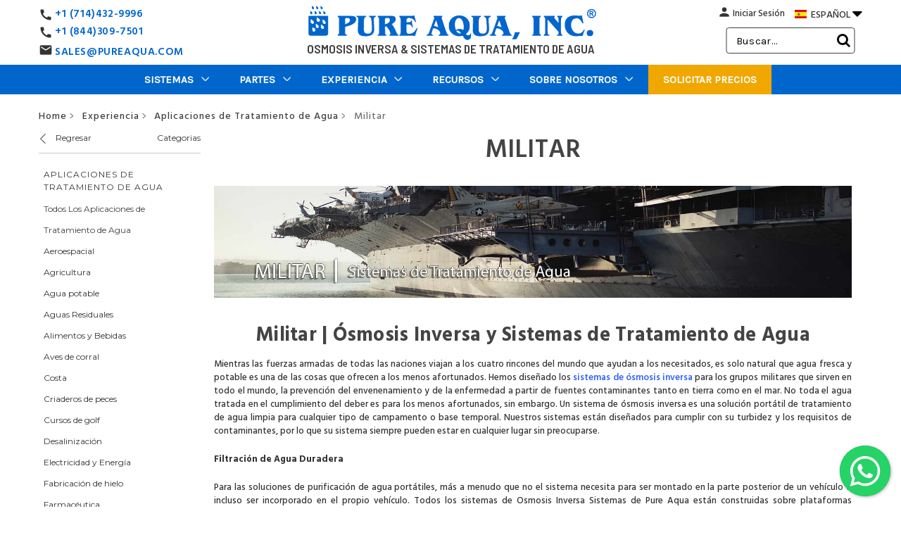

--- FILE ---
content_type: text/html; charset=UTF-8
request_url: https://es.pureaqua.com/sistemas-de-osmosis-inversa-y-tratamiento-de-agua-para-aplicacion-militar/
body_size: 34671
content:


<!DOCTYPE html>
<html class="no-js" lang="en">
    <head>
        <title>Tratamiento de agua militar | Ósmosis inversa y filtros de agua</title>
        <link rel="dns-prefetch preconnect" href="https://cdn11.bigcommerce.com/s-g6xc349ydi" crossorigin><link rel="dns-prefetch preconnect" href="https://fonts.googleapis.com/" crossorigin><link rel="dns-prefetch preconnect" href="https://fonts.gstatic.com/" crossorigin>
        <meta name="keywords" content="tratamiento de agua militar, ósmosis inversa militar, purificación de agua militar, sistemas de purificación de agua militar"><meta name="description" content="Los sistemas de tratamiento de agua militares de Pure Aqua ayudan a nuestras fuerzas armadas a evitar beber agua proveniente de fuentes contaminadas tanto en tierra como en el mar. ¡Llámenos hoy!"><link rel='canonical' href='https://es.pureaqua.com/sistemas-de-osmosis-inversa-y-tratamiento-de-agua-para-aplicacion-militar/' /><meta name='platform' content='bigcommerce.stencil' /> 
        
          

        <link href="https://cdn11.bigcommerce.com/s-g6xc349ydi/product_images/favicon.ico?t&#x3D;1464017353" rel="shortcut icon" hreflang="es"> 
        <meta name="google-site-verification" content="001Ab5PfuQkO8mr_W3bInXsGd8CU_IyOsNwzuZa3TU4" />
        <meta name="viewport" content="width=device-width, initial-scale=1, maximum-scale=6">
     
        <!--<link href="https://fonts.googleapis.com/css?family=Hind+Siliguri:400,700&display=swap" rel="stylesheet">-->
       <!-- <link data-stencil-stylesheet href="" rel="stylesheet">-->
       <!-- <link href="https://fonts.googleapis.com/css?family=Barlow:600,700&display=swap" rel="stylesheet">-->
     <!-- <link rel="stylesheet" href="https://cdnjs.cloudflare.com/ajax/libs/font-awesome/6.5.1/css/all.min.css" crossorigin="anonymous" referrerpolicy="no-referrer" />-->
     


<!-- Preload & Load -->
<link rel="preload" as="style" href="https://fonts.googleapis.com/css2?family=Barlow:wght@600;700&family=Hind+Siliguri:wght@500;600;700&family=Barlow+Semi+Condensed:wght@400;600&display=swap" onload="this.rel='stylesheet'">
<noscript>
  <link rel="stylesheet" href="https://fonts.googleapis.com/css2?family=Barlow:wght@600;700&family=Hind+Siliguri:wght@500;600;700&family=Barlow+Semi+Condensed:wght@400;600&display=swap">
</noscript>
      
        <link rel="preload" href="https://maxcdn.bootstrapcdn.com/font-awesome/4.4.0/css/font-awesome.min.css" as="style" onload="this.onload=null;this.rel='stylesheet'" crossorigin="anonymous" referrerpolicy="no-referrer" >
<noscript><link rel="stylesheet" href="https://maxcdn.bootstrapcdn.com/font-awesome/4.4.0/css/font-awesome.min.css"></noscript>

<style>
@font-face {
  font-family: 'FontAwesome';
  src: url('https://maxcdn.bootstrapcdn.com/font-awesome/4.4.0/fonts/fontawesome-webfont.woff2?v=4.4.0') format('woff2');
  font-weight: normal;
  font-style: normal;
  font-display: swap;
}
</style>


 <link rel="preload" href="https://es.pureaqua.com/content/floating-wpp.css" as="style" onload="this.onload=null;this.rel='stylesheet'">
	   <noscript>     <link rel="stylesheet" href="https://es.pureaqua.com/content/floating-wpp.css" ></noscript>
	   
 
 <!--<link rel="dns-prefetch"  href="https://fonts.googleapis.com" hreflang="fr" crossorigin>
        <link rel="dns-prefetch" href="https://fonts.gstatic.com" hreflang="fr" crossorigin> -->
        
	 <!-- <link href="https://fonts.googleapis.com/icon?family=Material+Icons&display=swap"
      rel="stylesheet" crossorigin>-->
      
    <!-- <link rel="preconnect" href="https://fonts.googleapis.com">-->
<!--<link rel="preconnect" href="https://fonts.gstatic.com" crossorigin>-->


       <!-- <script defer src="https://ajax.googleapis.com/ajax/libs/jquery/3.5.1/jquery.min.js" ></script>-->
        <script defer async src="https://cdnjs.cloudflare.com/ajax/libs/popper.js/1.12.9/umd/popper.min.js" integrity="sha384-ApNbgh9B+Y1QKtv3Rn7W3mgPxhU9K/ScQsAP7hUibX39j7fakFPskvXusvfa0b4Q" crossorigin="anonymous" defer="defer"></script>
        <script defer async src="https://maxcdn.bootstrapcdn.com/bootstrap/4.0.0/js/bootstrap.min.js" integrity="sha384-JZR6Spejh4U02d8jOt6vLEHfe/JQGiRRSQQxSfFWpi1MquVdAyjUar5+76PVCmYl" crossorigin="anonymous" defer="defer"></script>
        
        
        
        
        <link href="https://fonts.googleapis.com/css?family=Montserrat:700,500,400%7CKarla:400&display=swap" rel="stylesheet">
        <link data-stencil-stylesheet href="https://cdn11.bigcommerce.com/s-g6xc349ydi/stencil/01ba6ad0-a139-013e-29ec-26fa8b06ce8b/e/3fd85120-b195-013e-24f9-5aaab5b7f34b/css/theme-fc0a3a60-a1da-013e-b526-0e9223dd557e.css" rel="stylesheet">
        
       

        <!-- Start Tracking Code for analytics_facebook -->

<script>
!function(f,b,e,v,n,t,s){if(f.fbq)return;n=f.fbq=function(){n.callMethod?n.callMethod.apply(n,arguments):n.queue.push(arguments)};if(!f._fbq)f._fbq=n;n.push=n;n.loaded=!0;n.version='2.0';n.queue=[];t=b.createElement(e);t.async=!0;t.src=v;s=b.getElementsByTagName(e)[0];s.parentNode.insertBefore(t,s)}(window,document,'script','https://connect.facebook.net/en_US/fbevents.js');

fbq('set', 'autoConfig', 'false', '1636297949992224');
fbq('dataProcessingOptions', ['LDU'], 0, 0);
fbq('init', '1636297949992224', {"external_id":"d8c8ed5f-48db-42bf-b7d0-7642176d4a52"});
fbq('set', 'agent', 'bigcommerce', '1636297949992224');

function trackEvents() {
    var pathName = window.location.pathname;

    fbq('track', 'PageView', {}, "");

    // Search events start -- only fire if the shopper lands on the /search.php page
    if (pathName.indexOf('/search.php') === 0 && getUrlParameter('search_query')) {
        fbq('track', 'Search', {
            content_type: 'product_group',
            content_ids: [],
            search_string: getUrlParameter('search_query')
        });
    }
    // Search events end

    // Wishlist events start -- only fire if the shopper attempts to add an item to their wishlist
    if (pathName.indexOf('/wishlist.php') === 0 && getUrlParameter('added_product_id')) {
        fbq('track', 'AddToWishlist', {
            content_type: 'product_group',
            content_ids: []
        });
    }
    // Wishlist events end

    // Lead events start -- only fire if the shopper subscribes to newsletter
    if (pathName.indexOf('/subscribe.php') === 0 && getUrlParameter('result') === 'success') {
        fbq('track', 'Lead', {});
    }
    // Lead events end

    // Registration events start -- only fire if the shopper registers an account
    if (pathName.indexOf('/login.php') === 0 && getUrlParameter('action') === 'account_created') {
        fbq('track', 'CompleteRegistration', {}, "");
    }
    // Registration events end

    

    function getUrlParameter(name) {
        var cleanName = name.replace(/[\[]/, '\[').replace(/[\]]/, '\]');
        var regex = new RegExp('[\?&]' + cleanName + '=([^&#]*)');
        var results = regex.exec(window.location.search);
        return results === null ? '' : decodeURIComponent(results[1].replace(/\+/g, ' '));
    }
}

if (window.addEventListener) {
    window.addEventListener("load", trackEvents, false)
}
</script>
<noscript><img height="1" width="1" style="display:none" alt="null" src="https://www.facebook.com/tr?id=1636297949992224&ev=PageView&noscript=1&a=plbigcommerce1.2&eid="/></noscript>

<!-- End Tracking Code for analytics_facebook -->

<!-- Start Tracking Code for analytics_googleanalytics -->

<!-- Google Tag Manager -->
<noscript><iframe src="//www.googletagmanager.com/ns.html?id=GTM-NZWXL4"
height="0" width="0" style="display:none;visibility:hidden"></iframe></noscript>
<script>(function(w,d,s,l,i){w[l]=w[l]||[];w[l].push({'gtm.start':
new Date().getTime(),event:'gtm.js'});var f=d.getElementsByTagName(s)[0],
j=d.createElement(s),dl=l!='dataLayer'?'&l='+l:'';j.async=true;j.src=
'//www.googletagmanager.com/gtm.js?id='+i+dl;f.parentNode.insertBefore(j,f);
})(window,document,'script','dataLayer','GTM-NZWXL4');</script>
<!-- End Google Tag Manager -->




<!-- End Tracking Code for analytics_googleanalytics -->


<script type="text/javascript">
fbq('track', 'ViewCategory', {"content_ids":[],"content_type":"product_group","content_category":"Militar"});
</script>
<script type="text/javascript">
var BCData = {};
</script>
<script src='https://ajax.googleapis.com/ajax/libs/jquery/3.7.1/jquery.min.js'   ></script>
<script nonce="">
(function () {
    var xmlHttp = new XMLHttpRequest();

    xmlHttp.open('POST', 'https://bes.gcp.data.bigcommerce.com/nobot');
    xmlHttp.setRequestHeader('Content-Type', 'application/json');
    xmlHttp.send('{"store_id":"10049227","timezone_offset":"0.0","timestamp":"2026-02-01T17:24:23.68715000Z","visit_id":"a6ec68b4-e276-4025-ac65-93c67cc56698","channel_id":1}');
})();
</script>

        
         <!--<script src='https://ajax.googleapis.com/ajax/libs/jquery/3.2.1/jquery.min.js'></script> -->
         
      
    </head>
    <body>
        <svg data-src="https://cdn11.bigcommerce.com/s-g6xc349ydi/stencil/01ba6ad0-a139-013e-29ec-26fa8b06ce8b/e/3fd85120-b195-013e-24f9-5aaab5b7f34b/img/icon-sprite.svg" class="icons-svg-sprite"></svg>

        <header class="header" role="banner">
    <div class="row call-number-3">
        <div class="container">
            <div class="col-md-6 phone-smaller-devices">
                <div class="col-xs-7 col-sm-4 col-md-4 phone-small-info">
                    <p class="header-info">
                        <a href="tel:7144329996">
                            <i class="material-icons call-icon">call</i>
                            +1 (714) 432-9996
                        </a>
                    </p>
                </div>
            </div>
			
            <div class="col-md-6 mobile-lang-dropdown">
                <ul class="dropdown-navUser-language">
                    <li class="navUser-item mobile-lang">
                        <a href="#." class="navUser-action lang-btn" aria-controls="lang"
                            aria-expanded="false"><img
                                        src="https://cdn11.bigcommerce.com/s-1x0ys7yqwf/product_images/uploaded_images/es-flag.jpg"  alt="Spanish Website" title="Spanish Website" width="42" height="29">ESPAÑOL <!--<i class="material-icons arrow-icon">arrow_drop_down</i>--><i class="fa fa-caret-down arrow-icon"></i>
                        </a>
                        <ul id="lang">
                            <li class="mob-lang strong-lang"><a class="mob-lang-a" href="https://pureaqua.com/"><img
                                        src="https://cdn11.bigcommerce.com/s-1x0ys7yqwf/product_images/uploaded_images/us-flag.jpg"  alt="English Website" title="English Website">ENGLISH</a></li>
                            <li class="mob-lang strong-lang"><a class="mob-lang-a" href="https://es.pureaqua.com/"><img
                                        src="https://cdn11.bigcommerce.com/s-1x0ys7yqwf/product_images/uploaded_images/es-flag.jpg"  alt="Spanish Website" title="Spanish Website">ESPAÑOL</a></li>
                            <li class="mob-lang strong-lang"><a class="mob-lang-a" href="https://ar.pureaqua.com/"><img
                                        src="https://cdn11.bigcommerce.com/s-1x0ys7yqwf/product_images/uploaded_images/sa-flag.jpg" alt="Arabic Website" title="Arabic Website">العربية</a></li>
                            <li class="mob-lang strong-lang"><a class="mob-lang-a" href="https://pt.pureaqua.com/"><img
                                        src="https://cdn11.bigcommerce.com/s-1x0ys7yqwf/product_images/uploaded_images/pt-flag.jpg" alt="Portuguese Website" title="Portuguese Website">PORTUGUÉS</a></li>
                            <li class="mob-lang strong-lang"><a class="mob-lang-a" href="https://fr.pureaqua.com/"><img
                                        src="https://cdn11.bigcommerce.com/s-1x0ys7yqwf/product_images/uploaded_images/fr-flag.jpg" alt="French Website" title="French Website">FRANÇAIS</a></li>
                        </ul>
                    </li>
                </ul>
            </div>
        </div>
    </div>
    <div class="container">
        <div class="row header-container">
            <div class="col-xs-3 col-sm-3 col-md-3 col-lg-3 phone-number-div">
                <div class="call-number">
                    <div class="call-number-1">
                        <i class="material-icons call-icon">call</i>
                        <p class="header-info"><a href="tel:7144329996">+1 (714)432-9996</a></p>
                    </div>
                    <div class="call-number-2">
                        <i class="material-icons call-icon">call</i>
                        <p class="header-info"><a href="tel:8443097501">+1 (844)309-7501</a></p>
                    </div>
					<div class="email-2">
                        <i class="material-icons email-icon">email</i>
                        <p class="header-info"><a href="mailto:sales@pureaqua.com">SALES@PUREAQUA.COM</a></p>
                    </div>
                </div>
            </div>
            <div class="col-xs-6 col-sm-6 col-md-6 col-lg-6 header-logo-container">
                <div class="header-logo header-logo--center">
                    <a href="https://es.pureaqua.com/" title="RO Reverse Osmosis &amp; Water Treatment | Industrial &amp; Commercial">
            <div class="header-logo-image-container">
                <a href="/" title="RO Reverse Osmosis &amp; Water Treatment | Industrial &amp; Commercial"><img class="header-logo-image" src="https://cdn11.bigcommerce.com/s-g6xc349ydi/images/stencil/415x52/pure-aqua-web-logo_1596499350__14420.original_1604146806.original.png" alt="Pure Aqua Inc." title="Pure Aqua Inc." fetchpriority="high"></a>
            </div>
</a>
                </div>
				<p>Osmosis Inversa & Sistemas de Tratamiento de Agua</p>
            </div>
            <div class="col-lg-3 header-user-container">
                <a href="#" class="mobileMenu-toggle" data-mobile-menu-toggle="menu">
                    <span class="mobileMenu-toggleIcon">Toggle menu</span>
                </a>
                <nav class="navUser">
    <!-- <ul class="navUser-section">
    <li class="navUser-item">
        <a class="navUser-action navUser-action--currencySelector has-dropdown" href="#" data-dropdown="currencySelection" aria-controls="currencySelection" aria-expanded="false">Currency: USD <i class="icon" aria-hidden="true"><svg><use xlink:href="#icon-chevron-down" /></svg></i></a>
        <ul class="dropdown-menu" id="currencySelection" data-dropdown-content aria-hidden="true" tabindex="-1">
            <li class="dropdown-menu-item">
                <a href="https://es.pureaqua.com/sistemas-de-osmosis-inversa-y-tratamiento-de-agua-para-aplicacion-militar/?setCurrencyId=1">
                    <strong>US Dollars</strong>
                </a>
            </li>
            <li class="dropdown-menu-item">
                <a href="https://es.pureaqua.com/sistemas-de-osmosis-inversa-y-tratamiento-de-agua-para-aplicacion-militar/?setCurrencyId=2">
                    Arabic
                </a>
            </li>
        </ul>
    </li>
</ul>
 -->
    <ul class="navUser-section navUser-section--alt">
        <li class="navUser-item">
            <a class="navUser-action navUser-item--compare" href="/compare" data-compare-nav>Compare <span class="countPill countPill--positive countPill--alt"></span></a>
        </li>
        <!-- <li class="navUser-item">
            <a class="navUser-action navUser-action--quickSearch" href="#" data-search="quickSearch" aria-controls="quickSearch" aria-expanded="false">Search</a>
        </li> -->
        <!--  -->
        <li class="navUser-item navUser-item--account">
            <a class="navUser-action person" href="/login.php"><span class="person-icon"><i class="material-icons person-icon-img">person</i></span></a>
            <span><a class="navUser-action" href="/login.php">Iniciar Sesión</a></span>
                <!--
                    <span class="navUser-or">or</span> <a class="navUser-action" href="/login.php?action&#x3D;create_account">Register</a>
                -->
        </li>
        <!-- <li class="navUser-item navUser-item--cart">
            <a
                class="navUser-action"
                data-cart-preview
                data-dropdown="cart-preview-dropdown"
                data-options="align:right"
                href="/cart.php">
                <span class="navUser-item-cartLabel">Cart</span> <span class="countPill cart-quantity"></span>
            </a>

            <div class="dropdown-menu" id="cart-preview-dropdown" data-dropdown-content aria-hidden="true"></div>
        </li> -->

        <li class="navUser-item language-dropdown">
            <a href="#." class="navUser-action lang-btn" aria-controls="dropdown-lang" aria-expanded="false">
                <img src="https://cdn11.bigcommerce.com/s-1x0ys7yqwf/product_images/uploaded_images/es-flag.jpg" alt="Spanish Website" title="Spanish Website">
                        ESPAÑOL
                <!--<i class="material-icons arrow-icon">arrow_drop_down</i>--><i class="fa fa-caret-down arrow-icon"></i>
            </a>
            <ul id="dropdown-lang">
                <li class="strong-lang">
                    <a class="desktop-lang-a"  href="https://pureaqua.com/"  rel="noreferrer">
                        <img src="https://cdn11.bigcommerce.com/s-1x0ys7yqwf/product_images/uploaded_images/us-flag.jpg" alt="English Website" title="English Website">
                        ENGLISH
                    </a>
                </li>
                <li class="strong-lang">
                    <a class="desktop-lang-a" href="https://es.pureaqua.com/"  rel="noreferrer">
                        <img src="https://cdn11.bigcommerce.com/s-1x0ys7yqwf/product_images/uploaded_images/es-flag.jpg" alt="Spanish Website" title="Spanish Website">
                        ESPAÑOL
                    </a>
                </li>
                <li class="strong-lang">
                    <a class="desktop-lang-a" href="https://ar.pureaqua.com/" rel="noreferrer">
                        <img src="https://cdn11.bigcommerce.com/s-1x0ys7yqwf/product_images/uploaded_images/sa-flag.jpg" alt="Arabic Website" title="Arabic Website">
                        العربية
                    </a>
                </li>
                <li class="strong-lang">
                    <a class="desktop-lang-a" href="https://pt.pureaqua.com/"  rel="noreferrer">
                        <img src="https://cdn11.bigcommerce.com/s-1x0ys7yqwf/product_images/uploaded_images/pt-flag.jpg" alt="Portuguese Website" title="Portuguese Website">
                        PORTUGUÉS
                    </a>
                </li>
                <li class="strong-lang">
                    <a class="desktop-lang-a" href="https://fr.pureaqua.com/"  rel="noreferrer">
                        <img src="https://cdn11.bigcommerce.com/s-1x0ys7yqwf/product_images/uploaded_images/fr-flag.jpg" alt="French Website" title="French Website">
                        FRANÇAIS
                    </a>
                </li>
            </ul>
        </li>


    </ul>
    <!-- <div class="dropdown dropdown--quickSearch" id="quickSearch" aria-hidden="true"  data-prevent-quick-search-close>
        <form class="form" action="/search.php">
        <fieldset class="form-fieldset">
            <div class="form-field">
                <label class="is-srOnly" for="search_query">Search</label>
                <input type="text" class="form-input search-bar-input" data-search-quick name="search_query" id="search_query" data-error-message="Search field cannot be empty." placeholder="Search the store" autocomplete="off" autofocus>
                <i class="material-icons search-icon-nav-menu" aria-hidden="true">search</i>
                <div class="search-close">
                    <i class="material-icons" aria-hidden="true">close</i>
                </div>
            </div>
        </fieldset>
</form>
    </div> -->
</nav>
                <span class="mobileS"><div class="navSearch">
                    <!-- snippet location forms_search -->
<form class="form"  action="/search.php">
    <fieldset class="form-fieldset">
        <div class="form-field">
            <label class="form-label is-srOnly" for="search_query_adv">Search Keyword:</label>
            <div class="form-prefixPostfix wrap">
                <input class="form-input" id="search_query_adv" name="search_query_adv" value="" placeholder="Buscar...">
                <!--<i class="material-icons search-icon">search</i>-->
				<i class="fa fa-search search-icon"></i>
                <div class="search-close">
                    <i class="material-icons" aria-hidden="true">close</i>
                </div>
                <input class="button button--primary form-prefixPostfix-button--postfix searchButton" type="submit" value="Search">
            </div>
        </div>
    </fieldset>
</form>
                </div>
                <a class="navUser-action person" href="/login.php">
                    <span class="person-icon">
                        <i class="material-icons person-icon-img">person</i>
                    </span>
                </a></span>
            </div>
        </div>
    </div>
    <div class="row bottom-nav">
        <div class="navPages-container" id="menu" data-menu>
            <nav class="navPages">
    <div class="container">

        <div class="navPages-quickSearch">
                <form class="form" action="/search.php">
        <fieldset class="form-fieldset">
            <div class="form-field">
                <label class="is-srOnly" for="search_query">Search</label>
                <input type="text" class="form-input search-bar-input" data-search-quick name="search_query" id="search_query" data-error-message="Search field cannot be empty." placeholder="Search the store" autocomplete="off" autofocus>
                <i class="material-icons search-icon-nav-menu" aria-hidden="true">search</i>
                <div class="search-close">
                    <i class="material-icons" aria-hidden="true">close</i>
                </div>
            </div>
        </fieldset>
</form>
        </div>
		<span class="fixed-scrool-logo" style="display:none;">
			<a href="/"><img src="https://cdn11.bigcommerce.com/s-1x0ys7yqwf/product_images/uploaded_images/ro-reverse-osmosis-and-water-treatment-systems.png" alt="" title=""></a>
		</span>
        <ul class="navPages-list">
            <li class="navPages-item mobhometxt"><a class="navPages-action has-subMenu" href="/">HOME</a></li>
                <li class="navPages-item Sistemas">
                    <a class="navPages-action has-subMenu" href="https://es.pureaqua.com/sistemas-de-osmosis-inversa-y-tratamiento-de-agua-industriales-y-comerciales/" data-collapsible="navPages-24">
        Sistemas 
        <i class="icon navPages-action-moreIcon desarrows" aria-hidden="true"><svg><use xlink:href="#icon-chevron-down"/></svg></i>
        <i class="icon navPages-action-moreIcon mobarrows" aria-hidden="true"><img src="/product_images/uploaded_images/nmenu-arrow1.png" alt="Click to view more" title="Click to view more" /></i>
</a>
<div class="navPage-subMenu isChildren" id="navPages-24" aria-hidden="true">
    <ul class="navPage-subMenu-list Sistemas">
        
            <li class="navPage-subMenu-item the-list-item Sistemas para ÓI / Membranas">
                        <a href="https://es.pureaqua.com/sistemas-de-osmosis-inversa-y-sistemas-de-membranas/" class="navPage-subMenu-action-image navPage-subMenu-action navPages-action has-subMenu">
                            <img src="https://cdn11.bigcommerce.com/s-g6xc349ydi/images/stencil/300x300/q/sistemas-de-tratmiento-de-agua-para-osmosis-inversa__18086.original.jpg" alt="Sistemas para ÓI / Membranas" title="Sistemas para ÓI / Membranas">
                        </a>

                    <a
                        class="navPage-subMenu-action navPages-action has-subMenu"
                        href="https://es.pureaqua.com/sistemas-de-osmosis-inversa-y-sistemas-de-membranas/"
                        data-collapsible="navPages-28"
                        data-collapsible-disabled-breakpoint="medium"
                        data-collapsible-disabled-state="open"
                        data-collapsible-enabled-state="closed">
                        Sistemas para ÓI / Membranas <i class="icon navPages-action-moreIcon" aria-hidden="true"><!--<svg><use xlink:href="#icon-chevron-down" /></svg>--><img src="https://cdn11.bigcommerce.com/s-1x0ys7yqwf/product_images/uploaded_images/nmenu-arrow1.png" alt="Click to view more" title="Click to view more" /></i>
                    </a>
                    <ul class="navPage-childList" id="navPages-28">
                            <li class="navPage-childList-item">
                                <a class="navPage-childList-action navPages-action" href="https://es.pureaqua.com/sistemas-de-osmosis-inversa-para-agua-salobre/">Sistemas de Ósmosis Inversa Para Agua Salobre</a>
                            </li>
                            <li class="navPage-childList-item">
                                <a class="navPage-childList-action navPages-action" href="https://es.pureaqua.com/sistemas-de-osmosis-inversa-para-agua-de-mar/">Sistemas de Ósmosis Inversa Para Agua de Mar</a>
                            </li>
                            <li class="navPage-childList-item">
                                <a class="navPage-childList-action navPages-action" href="https://es.pureaqua.com/sistemas-de-nanofiltracion-nf/">Sistemas De Nanofiltración NF</a>
                            </li>
                            <li class="navPage-childList-item">
                                <a class="navPage-childList-action navPages-action" href="https://es.pureaqua.com/sistemas-de-ultrafiltracion-uf/">Sistemas De Ultrafiltración UF</a>
                            </li>
                            <li class="navPage-childList-item">
                                <a class="navPage-childList-action navPages-action" href="https://es.pureaqua.com/sistemas-de-limpieza-de-membrana/">Sistemas de Limpieza de Membranas</a>
                            </li>
                    </ul>
            </li>
            <li class="navPage-subMenu-item the-list-item Sistemas de Filtros para Agua">
                        <a href="https://es.pureaqua.com/filtracion-de-agua/" class="navPage-subMenu-action-image navPage-subMenu-action navPages-action has-subMenu">
                            <img src="https://cdn11.bigcommerce.com/s-g6xc349ydi/images/stencil/300x300/e/filtros-para-agua-industrial-y-comercial__26953.original.jpg" alt="Sistemas de Filtros para Agua" title="Sistemas de Filtros para Agua">
                        </a>

                    <a
                        class="navPage-subMenu-action navPages-action has-subMenu"
                        href="https://es.pureaqua.com/filtracion-de-agua/"
                        data-collapsible="navPages-34"
                        data-collapsible-disabled-breakpoint="medium"
                        data-collapsible-disabled-state="open"
                        data-collapsible-enabled-state="closed">
                        Sistemas de Filtros para Agua <i class="icon navPages-action-moreIcon" aria-hidden="true"><!--<svg><use xlink:href="#icon-chevron-down" /></svg>--><img src="https://cdn11.bigcommerce.com/s-1x0ys7yqwf/product_images/uploaded_images/nmenu-arrow1.png" alt="Click to view more" title="Click to view more" /></i>
                    </a>
                    <ul class="navPage-childList" id="navPages-34">
                            <li class="navPage-childList-item">
                                <a class="navPage-childList-action navPages-action" href="https://es.pureaqua.com/filtracion-de-medios/">Filtración De Medios</a>
                            </li>
                            <li class="navPage-childList-item">
                                <a class="navPage-childList-action navPages-action" href="https://es.pureaqua.com/carcasa-para-cartuchos-de-filtros/">Carcasas para Cartuchos Filtrantes</a>
                            </li>
                    </ul>
            </li>
            <li class="navPage-subMenu-item the-list-item Sistemas de Intercambio Iónico">
                        <a href="https://es.pureaqua.com/sistemas-de-intercambio-ionico/" class="navPage-subMenu-action-image navPage-subMenu-action navPages-action has-subMenu">
                            <img src="https://cdn11.bigcommerce.com/s-g6xc349ydi/images/stencil/300x300/p/suavizadores-de-agua-e-intercambio-ionico__00735.original.jpg" alt="Sistemas de Intercambio Iónico" title="Sistemas de Intercambio Iónico">
                        </a>

                    <a
                        class="navPage-subMenu-action navPages-action has-subMenu"
                        href="https://es.pureaqua.com/sistemas-de-intercambio-ionico/"
                        data-collapsible="navPages-37"
                        data-collapsible-disabled-breakpoint="medium"
                        data-collapsible-disabled-state="open"
                        data-collapsible-enabled-state="closed">
                        Sistemas de Intercambio Iónico <i class="icon navPages-action-moreIcon" aria-hidden="true"><!--<svg><use xlink:href="#icon-chevron-down" /></svg>--><img src="https://cdn11.bigcommerce.com/s-1x0ys7yqwf/product_images/uploaded_images/nmenu-arrow1.png" alt="Click to view more" title="Click to view more" /></i>
                    </a>
                    <ul class="navPage-childList" id="navPages-37">
                            <li class="navPage-childList-item">
                                <a class="navPage-childList-action navPages-action" href="https://es.pureaqua.com/suavizador-de-agua/">Sistemas Suavizantes de Agua</a>
                            </li>
                            <li class="navPage-childList-item">
                                <a class="navPage-childList-action navPages-action" href="https://es.pureaqua.com/sistemas-de-deionizar/">Sistemas Desionizadores</a>
                            </li>
                            <li class="navPage-childList-item">
                                <a class="navPage-childList-action navPages-action" href="https://es.pureaqua.com/electrodesionizacion/">Electrodesionización</a>
                            </li>
                    </ul>
            </li>
            <li class="navPage-subMenu-item the-list-item Sistemas de Purificación Personalizada">
                        <a href="https://es.pureaqua.com/sistemas-de-purificacion-personalizada/" class="navPage-subMenu-action-image navPage-subMenu-action navPages-action has-subMenu">
                            <img src="https://cdn11.bigcommerce.com/s-g6xc349ydi/images/stencil/300x300/z/sistemas-de-purificacion-y-tratamiento-de-agua-personalizados__53180.original.jpg" alt="Sistemas de Purificación Personalizada" title="Sistemas de Purificación Personalizada">
                        </a>

                    <a
                        class="navPage-subMenu-action navPages-action has-subMenu"
                        href="https://es.pureaqua.com/sistemas-de-purificacion-personalizada/"
                        data-collapsible="navPages-40"
                        data-collapsible-disabled-breakpoint="medium"
                        data-collapsible-disabled-state="open"
                        data-collapsible-enabled-state="closed">
                        Sistemas de Purificación Personalizada <i class="icon navPages-action-moreIcon" aria-hidden="true"><!--<svg><use xlink:href="#icon-chevron-down" /></svg>--><img src="https://cdn11.bigcommerce.com/s-1x0ys7yqwf/product_images/uploaded_images/nmenu-arrow1.png" alt="Click to view more" title="Click to view more" /></i>
                    </a>
                    <ul class="navPage-childList" id="navPages-40">
                            <li class="navPage-childList-item">
                                <a class="navPage-childList-action navPages-action" href="https://es.pureaqua.com/equipos-en-contenedores/">Equipos En Contenedores</a>
                            </li>
                            <li class="navPage-childList-item">
                                <a class="navPage-childList-action navPages-action" href="https://es.pureaqua.com/tratamiento-de-aguas-residuales/">Tratamiento de Aguas Residuales</a>
                            </li>
                    </ul>
            </li>
            <li class="navPage-subMenu-item the-list-item Sistemas de Desinfección de Agua">
                        <a href="https://es.pureaqua.com/sistemas-de-desinfeccion-de-agua/" class="navPage-subMenu-action-image navPage-subMenu-action navPages-action has-subMenu">
                            <img src="https://cdn11.bigcommerce.com/s-g6xc349ydi/images/stencil/300x300/v/desinfeccion-de-agua-y-dosificacin-quimica__29819.original.jpg" alt="Sistemas de Desinfección de Agua" title="Sistemas de Desinfección de Agua">
                        </a>

                    <a
                        class="navPage-subMenu-action navPages-action has-subMenu"
                        href="https://es.pureaqua.com/sistemas-de-desinfeccion-de-agua/"
                        data-collapsible="navPages-45"
                        data-collapsible-disabled-breakpoint="medium"
                        data-collapsible-disabled-state="open"
                        data-collapsible-enabled-state="closed">
                        Sistemas de Desinfección de Agua <i class="icon navPages-action-moreIcon" aria-hidden="true"><!--<svg><use xlink:href="#icon-chevron-down" /></svg>--><img src="https://cdn11.bigcommerce.com/s-1x0ys7yqwf/product_images/uploaded_images/nmenu-arrow1.png" alt="Click to view more" title="Click to view more" /></i>
                    </a>
                    <ul class="navPage-childList" id="navPages-45">
                            <li class="navPage-childList-item">
                                <a class="navPage-childList-action navPages-action" href="https://es.pureaqua.com/esterilizadores-ultravioleta/">Esterilizadores Ultravioleta</a>
                            </li>
                            <li class="navPage-childList-item">
                                <a class="navPage-childList-action navPages-action" href="https://es.pureaqua.com/sistemas-de-dosificacion-de-quimicos/">Sistemas de Dosificación de Químicos</a>
                            </li>
                    </ul>
            </li>
        <li class="navPage-subMenu-item the-list">
            <a class="navPage-subMenu-action navPages-action" href="https://es.pureaqua.com/sistemas-de-osmosis-inversa-y-tratamiento-de-agua-industriales-y-comerciales/">All Sistemas</a>
        </li>
    </ul>
</div>
                </li>
                <li class="navPages-item Partes">
                    <a class="navPages-action has-subMenu" href="https://es.pureaqua.com/partes-y-componentes-para-sistemas-de-tratamiento-de-agua/" data-collapsible="navPages-25">
        Partes 
        <i class="icon navPages-action-moreIcon desarrows" aria-hidden="true"><svg><use xlink:href="#icon-chevron-down"/></svg></i>
        <i class="icon navPages-action-moreIcon mobarrows" aria-hidden="true"><img src="/product_images/uploaded_images/nmenu-arrow1.png" alt="Click to view more" title="Click to view more" /></i>
</a>
<div class="navPage-subMenu isChildren" id="navPages-25" aria-hidden="true">
    <ul class="navPage-subMenu-list Partes">
        
            <li class="navPage-subMenu-item the-list-item Membranas">
                        <a href="https://es.pureaqua.com/membranas-de-osmosis-inversa/" class="navPage-subMenu-action-image navPage-subMenu-action navPages-action has-subMenu">
                            <img src="https://cdn11.bigcommerce.com/s-g6xc349ydi/images/stencil/300x300/b/elementos-de-membrana-para-osmosis-inversa__70791.original.jpg" alt="Membranas" title="Membranas">
                        </a>

                    <a
                        class="navPage-subMenu-action navPages-action has-subMenu"
                        href="https://es.pureaqua.com/membranas-de-osmosis-inversa/"
                        data-collapsible="navPages-48"
                        data-collapsible-disabled-breakpoint="medium"
                        data-collapsible-disabled-state="open"
                        data-collapsible-enabled-state="closed">
                        Membranas <i class="icon navPages-action-moreIcon" aria-hidden="true"><!--<svg><use xlink:href="#icon-chevron-down" /></svg>--><img src="https://cdn11.bigcommerce.com/s-1x0ys7yqwf/product_images/uploaded_images/nmenu-arrow1.png" alt="Click to view more" title="Click to view more" /></i>
                    </a>
                    <ul class="navPage-childList" id="navPages-48">
                            <li class="navPage-childList-item">
                                <a class="navPage-childList-action navPages-action" href="https://es.pureaqua.com/membranas-dow-filmtec/">Membranas de DOW Filmtec</a>
                            </li>
                            <li class="navPage-childList-item">
                                <a class="navPage-childList-action navPages-action" href="https://es.pureaqua.com/membranas-hydranautics/">Membranas de Hydranautics</a>
                            </li>
                            <li class="navPage-childList-item">
                                <a class="navPage-childList-action navPages-action" href="https://es.pureaqua.com/membranas-toray/">Membranas de Toray</a>
                            </li>
                            <li class="navPage-childList-item">
                                <a class="navPage-childList-action navPages-action" href="https://es.pureaqua.com/membranas-lanxess-lewabrane/">Membranas de Lanxess Lewabrane</a>
                            </li>
                    </ul>
            </li>
            <li class="navPage-subMenu-item the-list-item Filtros Para Cartuchos &amp; Carcasas">
                        <a href="https://es.pureaqua.com/cartuchos-de-filtros/" class="navPage-subMenu-action-image navPage-subMenu-action navPages-action has-subMenu">
                            <img src="https://cdn11.bigcommerce.com/s-g6xc349ydi/images/stencil/300x300/s/filtros-para-cartuchos-y-ca__68950.original.jpg" alt="Filtros Para Cartuchos &amp; Carcasas" title="Filtros Para Cartuchos &amp; Carcasas">
                        </a>

                    <a
                        class="navPage-subMenu-action navPages-action has-subMenu"
                        href="https://es.pureaqua.com/cartuchos-de-filtros/"
                        data-collapsible="navPages-147"
                        data-collapsible-disabled-breakpoint="medium"
                        data-collapsible-disabled-state="open"
                        data-collapsible-enabled-state="closed">
                        Filtros Para Cartuchos &amp; Carcasas <i class="icon navPages-action-moreIcon" aria-hidden="true"><!--<svg><use xlink:href="#icon-chevron-down" /></svg>--><img src="https://cdn11.bigcommerce.com/s-1x0ys7yqwf/product_images/uploaded_images/nmenu-arrow1.png" alt="Click to view more" title="Click to view more" /></i>
                    </a>
                    <ul class="navPage-childList" id="navPages-147">
                            <li class="navPage-childList-item">
                                <a class="navPage-childList-action navPages-action" href="https://es.pureaqua.com/filtracion-pentek/">Filtración de PENTEK</a>
                            </li>
                            <li class="navPage-childList-item">
                                <a class="navPage-childList-action navPages-action" href="https://es.pureaqua.com/filtros-shelco/">Filtros de Shelco</a>
                            </li>
                            <li class="navPage-childList-item">
                                <a class="navPage-childList-action navPages-action" href="https://es.pureaqua.com/filtracion-harmsco/">Filtración de HARMSCO</a>
                            </li>
                            <li class="navPage-childList-item">
                                <a class="navPage-childList-action navPages-action" href="https://es.pureaqua.com/equipos-de-filtracion-eden/">Equipos de la Compañia Eden </a>
                            </li>
                            <li class="navPage-childList-item">
                                <a class="navPage-childList-action navPages-action" href="https://es.pureaqua.com/cartuchos-de-filtros-pure-aqua/">Filtros Para Cartuchos de Pure Aqua</a>
                            </li>
                    </ul>
            </li>
            <li class="navPage-subMenu-item the-list-item Bombas Para Dosificación Química">
                        <a href="https://es.pureaqua.com/bombas-de-dosificacion-quimica/" class="navPage-subMenu-action-image navPage-subMenu-action navPages-action has-subMenu">
                            <img src="https://cdn11.bigcommerce.com/s-g6xc349ydi/images/stencil/300x300/a/bombas-de-dosificacion-quim__69621.original.jpg" alt="Bombas Para Dosificación Química" title="Bombas Para Dosificación Química">
                        </a>

                    <a
                        class="navPage-subMenu-action navPages-action has-subMenu"
                        href="https://es.pureaqua.com/bombas-de-dosificacion-quimica/"
                        data-collapsible="navPages-490"
                        data-collapsible-disabled-breakpoint="medium"
                        data-collapsible-disabled-state="open"
                        data-collapsible-enabled-state="closed">
                        Bombas Para Dosificación Química <i class="icon navPages-action-moreIcon" aria-hidden="true"><!--<svg><use xlink:href="#icon-chevron-down" /></svg>--><img src="https://cdn11.bigcommerce.com/s-1x0ys7yqwf/product_images/uploaded_images/nmenu-arrow1.png" alt="Click to view more" title="Click to view more" /></i>
                    </a>
                    <ul class="navPage-childList" id="navPages-490">
                            <li class="navPage-childList-item">
                                <a class="navPage-childList-action navPages-action" href="https://es.pureaqua.com/bombas-pulsafeeder/">Bombas de Pulsafeeder</a>
                            </li>
                            <li class="navPage-childList-item">
                                <a class="navPage-childList-action navPages-action" href="https://es.pureaqua.com/bombas-quimicas-dosificate/">Bombas Para Dosificación Química de Grundfos</a>
                            </li>
                    </ul>
            </li>
            <li class="navPage-subMenu-item the-list-item Bombas Comerciales para Agua">
                        <a href="https://es.pureaqua.com/bombas-de-agua-comerciales/" class="navPage-subMenu-action-image navPage-subMenu-action navPages-action has-subMenu">
                            <img src="https://cdn11.bigcommerce.com/s-g6xc349ydi/images/stencil/300x300/v/bombas-comerciales-para-el-__90625.original.jpg" alt="Bombas Comerciales para Agua" title="Bombas Comerciales para Agua">
                        </a>

                    <a
                        class="navPage-subMenu-action navPages-action has-subMenu"
                        href="https://es.pureaqua.com/bombas-de-agua-comerciales/"
                        data-collapsible="navPages-124"
                        data-collapsible-disabled-breakpoint="medium"
                        data-collapsible-disabled-state="open"
                        data-collapsible-enabled-state="closed">
                        Bombas Comerciales para Agua <i class="icon navPages-action-moreIcon" aria-hidden="true"><!--<svg><use xlink:href="#icon-chevron-down" /></svg>--><img src="https://cdn11.bigcommerce.com/s-1x0ys7yqwf/product_images/uploaded_images/nmenu-arrow1.png" alt="Click to view more" title="Click to view more" /></i>
                    </a>
                    <ul class="navPage-childList" id="navPages-124">
                            <li class="navPage-childList-item">
                                <a class="navPage-childList-action navPages-action" href="https://es.pureaqua.com/bomba-cat/">Bombas de CAT</a>
                            </li>
                            <li class="navPage-childList-item">
                                <a class="navPage-childList-action navPages-action" href="https://es.pureaqua.com/bombas-danfoss/">Bombas de Danfoss</a>
                            </li>
                            <li class="navPage-childList-item">
                                <a class="navPage-childList-action navPages-action" href="https://es.pureaqua.com/bombas-flint-y-walling/">Bombas de Flint &amp; Walling</a>
                            </li>
                            <li class="navPage-childList-item">
                                <a class="navPage-childList-action navPages-action" href="https://es.pureaqua.com/bombas-goulds/">Bombas de Goulds</a>
                            </li>
                            <li class="navPage-childList-item">
                                <a class="navPage-childList-action navPages-action" href="https://es.pureaqua.com/bombas-grundfos/">Bombas De Grundfos</a>
                            </li>
                        <li class="navPage-childList-item">
                            <a class="navPage-childList-action navPages-action" href="https://es.pureaqua.com/partes-y-componentes-para-sistemas-de-tratamiento-de-agua/">More...</a>
                        </li>
                    </ul>
            </li>
            <li class="navPage-subMenu-item the-list-item Químicos para Ósmosis Inversa">
                        <a href="https://es.pureaqua.com/quimicos-pure-aqua/" class="navPage-subMenu-action-image navPage-subMenu-action navPages-action has-subMenu">
                            <img src="https://cdn11.bigcommerce.com/s-g6xc349ydi/images/stencil/300x300/h/quimicos-para-osmosis-inver__14708.original.jpg" alt="Químicos para Ósmosis Inversa" title="Químicos para Ósmosis Inversa">
                        </a>

                    <a
                        class="navPage-subMenu-action navPages-action has-subMenu"
                        href="https://es.pureaqua.com/quimicos-pure-aqua/"
                        data-collapsible="navPages-183"
                        data-collapsible-disabled-breakpoint="medium"
                        data-collapsible-disabled-state="open"
                        data-collapsible-enabled-state="closed">
                        Químicos para Ósmosis Inversa <i class="icon navPages-action-moreIcon" aria-hidden="true"><!--<svg><use xlink:href="#icon-chevron-down" /></svg>--><img src="https://cdn11.bigcommerce.com/s-1x0ys7yqwf/product_images/uploaded_images/nmenu-arrow1.png" alt="Click to view more" title="Click to view more" /></i>
                    </a>
                    <ul class="navPage-childList" id="navPages-183">
                            <li class="navPage-childList-item">
                                <a class="navPage-childList-action navPages-action" href="https://es.pureaqua.com/avista-ro-chemicals/">Productos químicos Avista RO</a>
                            </li>
                            <li class="navPage-childList-item">
                                <a class="navPage-childList-action navPages-action" href="https://es.pureaqua.com/quimicos-de-king-lee-technologies/">Químicos de King Lee Technologies </a>
                            </li>
                            <li class="navPage-childList-item">
                                <a class="navPage-childList-action navPages-action" href="https://es.pureaqua.com/quimicos-antiescalante/">Químicos de Pure Aqua</a>
                            </li>
                    </ul>
            </li>
            <li class="navPage-subMenu-item the-list-item Tanques FRP para Filtros">
                        <a href="https://es.pureaqua.com/tanques-para-filtros-frp/" class="navPage-subMenu-action-image navPage-subMenu-action navPages-action has-subMenu">
                            <img src="https://cdn11.bigcommerce.com/s-g6xc349ydi/images/stencil/300x300/g/filtros-para-tanques-frp__97847.original.jpg" alt="Tanques FRP para Filtros" title="Tanques FRP para Filtros">
                        </a>

                    <a
                        class="navPage-subMenu-action navPages-action has-subMenu"
                        href="https://es.pureaqua.com/tanques-para-filtros-frp/"
                        data-collapsible="navPages-103"
                        data-collapsible-disabled-breakpoint="medium"
                        data-collapsible-disabled-state="open"
                        data-collapsible-enabled-state="closed">
                        Tanques FRP para Filtros <i class="icon navPages-action-moreIcon" aria-hidden="true"><!--<svg><use xlink:href="#icon-chevron-down" /></svg>--><img src="https://cdn11.bigcommerce.com/s-1x0ys7yqwf/product_images/uploaded_images/nmenu-arrow1.png" alt="Click to view more" title="Click to view more" /></i>
                    </a>
                    <ul class="navPage-childList" id="navPages-103">
                            <li class="navPage-childList-item">
                                <a class="navPage-childList-action navPages-action" href="https://es.pureaqua.com/tanques-clack/">Tanques de Clack</a>
                            </li>
                            <li class="navPage-childList-item">
                                <a class="navPage-childList-action navPages-action" href="https://es.pureaqua.com/tanques-frp-pentair/">Tanques FRP de Pentair</a>
                            </li>
                    </ul>
            </li>
            <li class="navPage-subMenu-item the-list-item Porta Membranas De Presión">
                        <a href="https://es.pureaqua.com/porta-membranas-de-presion/" class="navPage-subMenu-action-image navPage-subMenu-action navPages-action has-subMenu">
                            <img src="https://cdn11.bigcommerce.com/s-g6xc349ydi/images/stencil/300x300/w/porta-membranas-a-presion__09927.original.jpg" alt="Porta Membranas De Presión" title="Porta Membranas De Presión">
                        </a>

                    <a
                        class="navPage-subMenu-action navPages-action has-subMenu"
                        href="https://es.pureaqua.com/porta-membranas-de-presion/"
                        data-collapsible="navPages-107"
                        data-collapsible-disabled-breakpoint="medium"
                        data-collapsible-disabled-state="open"
                        data-collapsible-enabled-state="closed">
                        Porta Membranas De Presión <i class="icon navPages-action-moreIcon" aria-hidden="true"><!--<svg><use xlink:href="#icon-chevron-down" /></svg>--><img src="https://cdn11.bigcommerce.com/s-1x0ys7yqwf/product_images/uploaded_images/nmenu-arrow1.png" alt="Click to view more" title="Click to view more" /></i>
                    </a>
                    <ul class="navPage-childList" id="navPages-107">
                            <li class="navPage-childList-item">
                                <a class="navPage-childList-action navPages-action" href="https://es.pureaqua.com/porta-membrana-codeline/">Carcasas Para Membranas Codeline</a>
                            </li>
                            <li class="navPage-childList-item">
                                <a class="navPage-childList-action navPages-action" href="https://es.pureaqua.com/porta-membranas-protec/">Recipientes a presión de Protec</a>
                            </li>
                    </ul>
            </li>
            <li class="navPage-subMenu-item the-list-item Válvulas de Control">
                        <a href="https://es.pureaqua.com/valvulas-de-control/" class="navPage-subMenu-action-image navPage-subMenu-action navPages-action has-subMenu">
                            <img src="https://cdn11.bigcommerce.com/s-g6xc349ydi/images/stencil/300x300/k/valvulas-de-control__70311.original.jpg" alt="Válvulas de Control" title="Válvulas de Control">
                        </a>

                    <a
                        class="navPage-subMenu-action navPages-action has-subMenu"
                        href="https://es.pureaqua.com/valvulas-de-control/"
                        data-collapsible="navPages-90"
                        data-collapsible-disabled-breakpoint="medium"
                        data-collapsible-disabled-state="open"
                        data-collapsible-enabled-state="closed">
                        Válvulas de Control <i class="icon navPages-action-moreIcon" aria-hidden="true"><!--<svg><use xlink:href="#icon-chevron-down" /></svg>--><img src="https://cdn11.bigcommerce.com/s-1x0ys7yqwf/product_images/uploaded_images/nmenu-arrow1.png" alt="Click to view more" title="Click to view more" /></i>
                    </a>
                    <ul class="navPage-childList" id="navPages-90">
                            <li class="navPage-childList-item">
                                <a class="navPage-childList-action navPages-action" href="https://es.pureaqua.com/valvulas-fleck/">Válvulas de Control de Fleck</a>
                            </li>
                            <li class="navPage-childList-item">
                                <a class="navPage-childList-action navPages-action" href="https://es.pureaqua.com/valvulas-clack/">Válvulas de Control de Clack</a>
                            </li>
                            <li class="navPage-childList-item">
                                <a class="navPage-childList-action navPages-action" href="https://es.pureaqua.com/valvulas-aquamatic/">Válvulas de Control de AquaMatic</a>
                            </li>
                            <li class="navPage-childList-item">
                                <a class="navPage-childList-action navPages-action" href="https://es.pureaqua.com/valvulas-autotrol/">Válvulas de Control de  Autotrol</a>
                            </li>
                    </ul>
            </li>
            <li class="navPage-subMenu-item the-list-item Productos de Desinfección Ultravioleta">
                        <a href="https://es.pureaqua.com/productos-de-desinfeccion-uv/" class="navPage-subMenu-action-image navPage-subMenu-action navPages-action has-subMenu">
                            <img src="https://cdn11.bigcommerce.com/s-g6xc349ydi/images/stencil/300x300/j/desinfeccion-de-productos-u__59335.original.jpg" alt="Productos de Desinfección Ultravioleta" title="Productos de Desinfección Ultravioleta">
                        </a>

                    <a
                        class="navPage-subMenu-action navPages-action has-subMenu"
                        href="https://es.pureaqua.com/productos-de-desinfeccion-uv/"
                        data-collapsible="navPages-142"
                        data-collapsible-disabled-breakpoint="medium"
                        data-collapsible-disabled-state="open"
                        data-collapsible-enabled-state="closed">
                        Productos de Desinfección Ultravioleta <i class="icon navPages-action-moreIcon" aria-hidden="true"><!--<svg><use xlink:href="#icon-chevron-down" /></svg>--><img src="https://cdn11.bigcommerce.com/s-1x0ys7yqwf/product_images/uploaded_images/nmenu-arrow1.png" alt="Click to view more" title="Click to view more" /></i>
                    </a>
                    <ul class="navPage-childList" id="navPages-142">
                            <li class="navPage-childList-item">
                                <a class="navPage-childList-action navPages-action" href="https://es.pureaqua.com/clear-water-tech-generadores-de-ozono/">Generadores de Ozono de Clear Water Tech</a>
                            </li>
                            <li class="navPage-childList-item">
                                <a class="navPage-childList-action navPages-action" href="https://es.pureaqua.com/aquafine-uv/">Ultravioleta de Aquafine</a>
                            </li>
                            <li class="navPage-childList-item">
                                <a class="navPage-childList-action navPages-action" href="https://es.pureaqua.com/viqua-sterilight-uv/">Ultravioleta de VIQUA Sterilight</a>
                            </li>
                    </ul>
            </li>
            <li class="navPage-subMenu-item the-list-item Módulos De Biorreactor De Membrana (MBR)">
                        <a href="https://es.pureaqua.com/modulos-de-biorreactor-de-membrana-mbr/" class="navPage-subMenu-action-image navPage-subMenu-action navPages-action has-subMenu">
                            <img src="https://cdn11.bigcommerce.com/s-g6xc349ydi/images/stencil/300x300/l/biorreactor-de-membrana-mbr__74550.original.jpg" alt="Módulos De Biorreactor De Membrana (MBR)" title="Módulos De Biorreactor De Membrana (MBR)">
                        </a>

                    <a
                        class="navPage-subMenu-action navPages-action has-subMenu"
                        href="https://es.pureaqua.com/modulos-de-biorreactor-de-membrana-mbr/"
                        data-collapsible="navPages-509"
                        data-collapsible-disabled-breakpoint="medium"
                        data-collapsible-disabled-state="open"
                        data-collapsible-enabled-state="closed">
                        Módulos De Biorreactor De Membrana (MBR) <i class="icon navPages-action-moreIcon" aria-hidden="true"><!--<svg><use xlink:href="#icon-chevron-down" /></svg>--><img src="https://cdn11.bigcommerce.com/s-1x0ys7yqwf/product_images/uploaded_images/nmenu-arrow1.png" alt="Click to view more" title="Click to view more" /></i>
                    </a>
                    <ul class="navPage-childList" id="navPages-509">
                            <li class="navPage-childList-item">
                                <a class="navPage-childList-action navPages-action" href="https://es.pureaqua.com/memstar/">Módulos de Biorreactores (MBR)  de MEMSTAR</a>
                            </li>
                            <li class="navPage-childList-item">
                                <a class="navPage-childList-action navPages-action" href="https://es.pureaqua.com/toray/">Módulos de Biorreactor (MBR) de TORAY</a>
                            </li>
                            <li class="navPage-childList-item">
                                <a class="navPage-childList-action navPages-action" href="https://es.pureaqua.com/hydranautics/">Módulos de Biorreactor (MBR) de Hydranautics</a>
                            </li>
                    </ul>
            </li>
            <li class="navPage-subMenu-item the-list-item Instrumentos para Monitoreo de Agua">
                        <a href="https://es.pureaqua.com/instrumentos-de-tratamiento-de-agua/" class="navPage-subMenu-action-image navPage-subMenu-action navPages-action has-subMenu">
                            <img src="https://cdn11.bigcommerce.com/s-g6xc349ydi/images/stencil/300x300/b/manometros-de-acero-inoxida__50387.original.jpg" alt="Instrumentos para Monitoreo de Agua" title="Instrumentos para Monitoreo de Agua">
                        </a>

                    <a
                        class="navPage-subMenu-action navPages-action has-subMenu"
                        href="https://es.pureaqua.com/instrumentos-de-tratamiento-de-agua/"
                        data-collapsible="navPages-167"
                        data-collapsible-disabled-breakpoint="medium"
                        data-collapsible-disabled-state="open"
                        data-collapsible-enabled-state="closed">
                        Instrumentos para Monitoreo de Agua <i class="icon navPages-action-moreIcon" aria-hidden="true"><!--<svg><use xlink:href="#icon-chevron-down" /></svg>--><img src="https://cdn11.bigcommerce.com/s-1x0ys7yqwf/product_images/uploaded_images/nmenu-arrow1.png" alt="Click to view more" title="Click to view more" /></i>
                    </a>
                    <ul class="navPage-childList" id="navPages-167">
                            <li class="navPage-childList-item">
                                <a class="navPage-childList-action navPages-action" href="https://es.pureaqua.com/medidores-blue-white/">Medidores de Flujo de Blue-White</a>
                            </li>
                            <li class="navPage-childList-item">
                                <a class="navPage-childList-action navPages-action" href="https://es.pureaqua.com/interruptores-de-presion-nasson/">Interruptores de Presión de Nason</a>
                            </li>
                            <li class="navPage-childList-item">
                                <a class="navPage-childList-action navPages-action" href="https://es.pureaqua.com/instrumentos-de-signet/">Instrumentos de Signet</a>
                            </li>
                            <li class="navPage-childList-item">
                                <a class="navPage-childList-action navPages-action" href="https://es.pureaqua.com/instrumentos-hanna/">Instrumentos Hanna</a>
                            </li>
                            <li class="navPage-childList-item">
                                <a class="navPage-childList-action navPages-action" href="https://es.pureaqua.com/instrumentos-de-hach/">Instrumentos Hach</a>
                            </li>
                        <li class="navPage-childList-item">
                            <a class="navPage-childList-action navPages-action" href="https://es.pureaqua.com/partes-y-componentes-para-sistemas-de-tratamiento-de-agua/">More...</a>
                        </li>
                    </ul>
            </li>
            <li class="navPage-subMenu-item the-list-item Medios y Resina para Filtración de Agua">
                        <a href="https://es.pureaqua.com/medios-y-resina-para-filtracion-de-agua/" class="navPage-subMenu-action-image navPage-subMenu-action navPages-action has-subMenu">
                            <img src="https://cdn11.bigcommerce.com/s-g6xc349ydi/images/stencil/300x300/c/medios-y-resina-para-la-fil__00994.original.jpg" alt="Medios y Resina para Filtración de Agua" title="Medios y Resina para Filtración de Agua">
                        </a>

                    <a
                        class="navPage-subMenu-action navPages-action has-subMenu"
                        href="https://es.pureaqua.com/medios-y-resina-para-filtracion-de-agua/"
                        data-collapsible="navPages-160"
                        data-collapsible-disabled-breakpoint="medium"
                        data-collapsible-disabled-state="open"
                        data-collapsible-enabled-state="closed">
                        Medios y Resina para Filtración de Agua <i class="icon navPages-action-moreIcon" aria-hidden="true"><!--<svg><use xlink:href="#icon-chevron-down" /></svg>--><img src="https://cdn11.bigcommerce.com/s-1x0ys7yqwf/product_images/uploaded_images/nmenu-arrow1.png" alt="Click to view more" title="Click to view more" /></i>
                    </a>
                    <ul class="navPage-childList" id="navPages-160">
                            <li class="navPage-childList-item">
                                <a class="navPage-childList-action navPages-action" href="https://es.pureaqua.com/filtracion-clack/">Filtración de Clack</a>
                            </li>
                            <li class="navPage-childList-item">
                                <a class="navPage-childList-action navPages-action" href="https://es.pureaqua.com/medios-de-filtracion-pure-aqua/">Medios De Filtración de Pure Aqua</a>
                            </li>
                    </ul>
            </li>
        <li class="navPage-subMenu-item the-list">
            <a class="navPage-subMenu-action navPages-action" href="https://es.pureaqua.com/partes-y-componentes-para-sistemas-de-tratamiento-de-agua/">All Partes</a>
        </li>
    </ul>
</div>
                </li>
                <li class="navPages-item Experiencia">
                    <a class="navPages-action has-subMenu activePage" href="https://es.pureaqua.com/experiencia/" data-collapsible="navPages-528">
        Experiencia 
        <i class="icon navPages-action-moreIcon desarrows" aria-hidden="true"><svg><use xlink:href="#icon-chevron-down"/></svg></i>
        <i class="icon navPages-action-moreIcon mobarrows" aria-hidden="true"><img src="/product_images/uploaded_images/nmenu-arrow1.png" alt="Click to view more" title="Click to view more" /></i>
</a>
<div class="navPage-subMenu isChildren" id="navPages-528" aria-hidden="true">
    <ul class="navPage-subMenu-list Experiencia">
        
            <li class="navPage-subMenu-item the-list-item Soluciones">
                        <a href="https://es.pureaqua.com/soluciones-de-tratamiento-de-agua/" class="navPage-subMenu-action-image navPage-subMenu-action navPages-action has-subMenu">
                            <img src="https://cdn11.bigcommerce.com/s-g6xc349ydi/images/stencil/300x300/t/tratamiento-de-agua-para-to__89871.original.jpg" alt="Soluciones" title="Soluciones">
                        </a>

                    <a
                        class="navPage-subMenu-action navPages-action has-subMenu"
                        href="https://es.pureaqua.com/soluciones-de-tratamiento-de-agua/"
                        data-collapsible="navPages-246"
                        data-collapsible-disabled-breakpoint="medium"
                        data-collapsible-disabled-state="open"
                        data-collapsible-enabled-state="closed">
                        Soluciones <i class="icon navPages-action-moreIcon" aria-hidden="true"><!--<svg><use xlink:href="#icon-chevron-down" /></svg>--><img src="https://cdn11.bigcommerce.com/s-1x0ys7yqwf/product_images/uploaded_images/nmenu-arrow1.png" alt="Click to view more" title="Click to view more" /></i>
                    </a>
                    <ul class="navPage-childList" id="navPages-246">
                            <li class="navPage-childList-item">
                                <a class="navPage-childList-action navPages-action" href="https://es.pureaqua.com/otros-tratamientos-para-membranas/">Otros Tratamientos Para Membranas</a>
                            </li>
                            <li class="navPage-childList-item">
                                <a class="navPage-childList-action navPages-action" href="https://es.pureaqua.com/reduccion-de-metales/">Reducción de metales</a>
                            </li>
                            <li class="navPage-childList-item">
                                <a class="navPage-childList-action navPages-action" href="https://es.pureaqua.com/comparacion-de-procesos/">Comparación de Procesos</a>
                            </li>
                            <li class="navPage-childList-item">
                                <a class="navPage-childList-action navPages-action" href="https://es.pureaqua.com/reduccion-de-iones/">Reducción de Iones</a>
                            </li>
                            <li class="navPage-childList-item">
                                <a class="navPage-childList-action navPages-action" href="https://es.pureaqua.com/reduccion-de-organicos-bacterias/">Reducción de Orgánicos/Bacterias </a>
                            </li>
                        <li class="navPage-childList-item">
                            <a class="navPage-childList-action navPages-action" href="https://es.pureaqua.com/experiencia/">More...</a>
                        </li>
                    </ul>
            </li>
            <li class="navPage-subMenu-item the-list-item Aplicaciones de Tratamiento de Agua">
                        <a href="https://es.pureaqua.com/industrias/" class="navPage-subMenu-action-image navPage-subMenu-action navPages-action has-subMenu activePage">
                            <img src="https://cdn11.bigcommerce.com/s-g6xc349ydi/images/stencil/300x300/r/eliminacion-de-algas-del-ag__05834.original.jpg" alt="Aplicaciones de Tratamiento de Agua" title="Aplicaciones de Tratamiento de Agua">
                        </a>

                    <a
                        class="navPage-subMenu-action navPages-action has-subMenu activePage"
                        href="https://es.pureaqua.com/industrias/"
                        data-collapsible="navPages-544"
                        data-collapsible-disabled-breakpoint="medium"
                        data-collapsible-disabled-state="open"
                        data-collapsible-enabled-state="closed">
                        Aplicaciones de Tratamiento de Agua <i class="icon navPages-action-moreIcon" aria-hidden="true"><!--<svg><use xlink:href="#icon-chevron-down" /></svg>--><img src="https://cdn11.bigcommerce.com/s-1x0ys7yqwf/product_images/uploaded_images/nmenu-arrow1.png" alt="Click to view more" title="Click to view more" /></i>
                    </a>
                    <ul class="navPage-childList" id="navPages-544">
                            <li class="navPage-childList-item">
                                <a class="navPage-childList-action navPages-action" href="https://es.pureaqua.com/aplicaciones-de-tratamiento-de-agua-de-osmosis-inversa/aeroespacial/">Aeroespacial</a>
                            </li>
                            <li class="navPage-childList-item">
                                <a class="navPage-childList-action navPages-action" href="https://es.pureaqua.com/sistemas-de-osmosis-inversa-y-tratamiento-de-agua-aplicaciones-en-agricultura/">Agricultura</a>
                            </li>
                            <li class="navPage-childList-item">
                                <a class="navPage-childList-action navPages-action" href="https://es.pureaqua.com/tratamiento-de-agua-para-agua-potable-sistemas-de-osmosis-inversa/">Agua potable</a>
                            </li>
                            <li class="navPage-childList-item">
                                <a class="navPage-childList-action navPages-action" href="https://es.pureaqua.com/sistemas-de-osmosis-inversa-y-tratamiento-de-agua-para-aplicacion-en-aguas-residuales/">Aguas Residuales</a>
                            </li>
                            <li class="navPage-childList-item">
                                <a class="navPage-childList-action navPages-action" href="https://es.pureaqua.com/sistemas-de-osmosis-inversa-y-tratamiento-de-agua-para-aplicacion-en-el-procesamiento-de-alimentos-y-bebidas/">Alimentos y Bebidas </a>
                            </li>
                        <li class="navPage-childList-item">
                            <a class="navPage-childList-action navPages-action activePage" href="https://es.pureaqua.com/experiencia/">More...</a>
                        </li>
                    </ul>
            </li>
            <li class="navPage-subMenu-item the-list-item Proyectos">
                        <a href="https://es.pureaqua.com/proyectos-de-tratamiento-de-agua/" class="navPage-subMenu-action-image navPage-subMenu-action navPages-action has-subMenu">
                            <img src="https://cdn11.bigcommerce.com/s-g6xc349ydi/images/stencil/300x300/d/sistema-de-lavado-para-avio__99370.original.jpg" alt="Proyectos" title="Proyectos">
                        </a>

                    <a
                        class="navPage-subMenu-action navPages-action has-subMenu"
                        href="https://es.pureaqua.com/proyectos-de-tratamiento-de-agua/"
                        data-collapsible="navPages-206"
                        data-collapsible-disabled-breakpoint="medium"
                        data-collapsible-disabled-state="open"
                        data-collapsible-enabled-state="closed">
                        Proyectos <i class="icon navPages-action-moreIcon" aria-hidden="true"><!--<svg><use xlink:href="#icon-chevron-down" /></svg>--><img src="https://cdn11.bigcommerce.com/s-1x0ys7yqwf/product_images/uploaded_images/nmenu-arrow1.png" alt="Click to view more" title="Click to view more" /></i>
                    </a>
                    <ul class="navPage-childList" id="navPages-206">
                            <li class="navPage-childList-item">
                                <a class="navPage-childList-action navPages-action" href="https://es.pureaqua.com/proyectos/sistemas-de-osmosis-inversa-para-agua-salobre/">Sistemas de Ósmosis Inversa Para Agua Salobre</a>
                            </li>
                            <li class="navPage-childList-item">
                                <a class="navPage-childList-action navPages-action" href="https://es.pureaqua.com/proyectos/sistemas-de-osmosis-inversa-para-agua-de-mar/">Sistemas De Ósmosis Inversa Para Agua De Mar</a>
                            </li>
                            <li class="navPage-childList-item">
                                <a class="navPage-childList-action navPages-action" href="https://es.pureaqua.com/proyectos/sistemas-de-nanofiltracion-nf/">Sistemas de Nanofiltración NF</a>
                            </li>
                            <li class="navPage-childList-item">
                                <a class="navPage-childList-action navPages-action" href="https://es.pureaqua.com/proyectos/sistemas-de-ultrafiltracion-uf/">Sistemas De Ultrafiltración UF</a>
                            </li>
                            <li class="navPage-childList-item">
                                <a class="navPage-childList-action navPages-action" href="https://es.pureaqua.com/proyectos/sistemas-de-limpieza-de-membrana/">Sistemas de Limpieza de Membrana</a>
                            </li>
                        <li class="navPage-childList-item">
                            <a class="navPage-childList-action navPages-action" href="https://es.pureaqua.com/experiencia/">More...</a>
                        </li>
                    </ul>
            </li>
            <li class="navPage-subMenu-item the-list-item Países">
                        <a href="https://es.pureaqua.com/osmosis-inversa-sistemas-de-tratamiento-de-agua-a-nivel-mundial/" class="navPage-subMenu-action-image navPage-subMenu-action navPages-action has-subMenu">
                            <img src="https://cdn11.bigcommerce.com/s-g6xc349ydi/images/stencil/300x300/z/mapa-de-paises__46338.original.jpg" alt="Países" title="Países">
                        </a>

                    <a
                        class="navPage-subMenu-action navPages-action has-subMenu"
                        href="https://es.pureaqua.com/osmosis-inversa-sistemas-de-tratamiento-de-agua-a-nivel-mundial/"
                        data-collapsible="navPages-247"
                        data-collapsible-disabled-breakpoint="medium"
                        data-collapsible-disabled-state="open"
                        data-collapsible-enabled-state="closed">
                        Países <i class="icon navPages-action-moreIcon" aria-hidden="true"><!--<svg><use xlink:href="#icon-chevron-down" /></svg>--><img src="https://cdn11.bigcommerce.com/s-1x0ys7yqwf/product_images/uploaded_images/nmenu-arrow1.png" alt="Click to view more" title="Click to view more" /></i>
                    </a>
                    <ul class="navPage-childList" id="navPages-247">
                            <li class="navPage-childList-item">
                                <a class="navPage-childList-action navPages-action" href="https://es.pureaqua.com/osmosis-inversa-y-tratamiento-de-agua-en-africa/">África</a>
                            </li>
                            <li class="navPage-childList-item">
                                <a class="navPage-childList-action navPages-action" href="https://es.pureaqua.com/osmosis-inversa-y-tratamiento-de-agua-en-asia/">Asia</a>
                            </li>
                            <li class="navPage-childList-item">
                                <a class="navPage-childList-action navPages-action" href="https://es.pureaqua.com/osmosis-inversa-y-tratamiento-de-agua-en-europa/">Europa</a>
                            </li>
                            <li class="navPage-childList-item">
                                <a class="navPage-childList-action navPages-action" href="https://es.pureaqua.com/osmosis-inversa-y-tratamiento-de-agua-en-norteamerica/">Norteamérica</a>
                            </li>
                            <li class="navPage-childList-item">
                                <a class="navPage-childList-action navPages-action" href="https://es.pureaqua.com/osmosis-inversa-y-tratamiento-de-agua-en-sudamerica/">Sudamerica</a>
                            </li>
                        <li class="navPage-childList-item">
                            <a class="navPage-childList-action navPages-action" href="https://es.pureaqua.com/experiencia/">More...</a>
                        </li>
                    </ul>
            </li>
        <li class="navPage-subMenu-item the-list">
            <a class="navPage-subMenu-action navPages-action" href="https://es.pureaqua.com/experiencia/">All Experiencia</a>
        </li>
    </ul>
</div>
                </li>
                <li class="navPages-item Recursos">
                    <a class="navPages-action has-subMenu" href="https://es.pureaqua.com/recursos/" data-collapsible="navPages-526">
        Recursos 
        <i class="icon navPages-action-moreIcon desarrows" aria-hidden="true"><svg><use xlink:href="#icon-chevron-down"/></svg></i>
        <i class="icon navPages-action-moreIcon mobarrows" aria-hidden="true"><img src="/product_images/uploaded_images/nmenu-arrow1.png" alt="Click to view more" title="Click to view more" /></i>
</a>
<div class="navPage-subMenu isChildren" id="navPages-526" aria-hidden="true">
    <ul class="navPage-subMenu-list Recursos">
        
            <li class="navPage-subMenu-item the-list-item Calculadores">
                        <a href="https://es.pureaqua.com/recursos/calculadores/" class="navPage-subMenu-action-image navPage-subMenu-action navPages-action has-subMenu">
                            <img src="https://cdn11.bigcommerce.com/s-g6xc349ydi/images/stencil/300x300/i/calculadores__58646_category.original.jpg" alt="Calculadores" title="Calculadores">
                        </a>

                    <a class="navPage-subMenu-action navPages-action" href="https://es.pureaqua.com/recursos/calculadores/">Calculadores</a>
            </li>
            <li class="navPage-subMenu-item the-list-item Blog">
                        <a href="https://es.pureaqua.com/recursos/blog/" class="navPage-subMenu-action-image navPage-subMenu-action navPages-action has-subMenu">
                            <img src="https://cdn11.bigcommerce.com/s-g6xc349ydi/images/stencil/300x300/n/blog__45379_category.original.jpg" alt="Blog" title="Blog">
                        </a>

                    <a class="navPage-subMenu-action navPages-action" href="https://es.pureaqua.com/recursos/blog/">Blog</a>
            </li>
            <li class="navPage-subMenu-item the-list-item Preguntas Frecuentes">
                        <a href="https://es.pureaqua.com/preguntas-frecuentes/" class="navPage-subMenu-action-image navPage-subMenu-action navPages-action has-subMenu">
                            <img src="https://cdn11.bigcommerce.com/s-g6xc349ydi/images/stencil/300x300/j/preguntas-mas-frecuentes__73488.original.jpg" alt="Preguntas Frecuentes" title="Preguntas Frecuentes">
                        </a>

                    <a class="navPage-subMenu-action navPages-action" href="https://es.pureaqua.com/preguntas-frecuentes/">Preguntas Frecuentes</a>
            </li>
            <li class="navPage-subMenu-item the-list-item Galeria de Videos">
                        <a href="https://es.pureaqua.com/galeria-de-videos/" class="navPage-subMenu-action-image navPage-subMenu-action navPages-action has-subMenu">
                            <img src="https://cdn11.bigcommerce.com/s-g6xc349ydi/images/stencil/300x300/k/galeria-de-videos__00487.original.jpg" alt="Galeria de Videos" title="Galeria de Videos">
                        </a>

                    <a class="navPage-subMenu-action navPages-action" href="https://es.pureaqua.com/galeria-de-videos/">Galeria de Videos</a>
            </li>
            <li class="navPage-subMenu-item the-list-item Terminología del Agua">
                        <a href="https://es.pureaqua.com/terminologia-del-agua-1/" class="navPage-subMenu-action-image navPage-subMenu-action navPages-action has-subMenu">
                            <img src="https://cdn11.bigcommerce.com/s-g6xc349ydi/images/stencil/300x300/i/terminologia-del-agua__07889.original.jpg" alt="Terminología del Agua" title="Terminología del Agua">
                        </a>

                    <a class="navPage-subMenu-action navPages-action" href="https://es.pureaqua.com/terminologia-del-agua-1/">Terminología del Agua</a>
            </li>
            <li class="navPage-subMenu-item the-list-item ¿QUÉ ES LA ÓSMOSIS INVERSA?">
                        <a href="https://es.pureaqua.com/que-es-la-osmosis-inversa/" class="navPage-subMenu-action-image navPage-subMenu-action navPages-action has-subMenu">
                            <img src="https://cdn11.bigcommerce.com/s-g6xc349ydi/images/stencil/300x300/t/reverse-osmosis__62933.original.jpg" alt="¿QUÉ ES LA ÓSMOSIS INVERSA?" title="¿QUÉ ES LA ÓSMOSIS INVERSA?">
                        </a>

                    <a class="navPage-subMenu-action navPages-action" href="https://es.pureaqua.com/que-es-la-osmosis-inversa/">¿QUÉ ES LA ÓSMOSIS INVERSA?</a>
            </li>
        <li class="navPage-subMenu-item the-list">
            <a class="navPage-subMenu-action navPages-action" href="https://es.pureaqua.com/recursos/">All Recursos</a>
        </li>
    </ul>
</div>
                </li>
                <li class="navPages-item Sobre Nosotros">
                    <a class="navPages-action has-subMenu" href="https://es.pureaqua.com/sobre-nosotros/" data-collapsible="navPages-539">
        Sobre Nosotros 
        <i class="icon navPages-action-moreIcon desarrows" aria-hidden="true"><svg><use xlink:href="#icon-chevron-down"/></svg></i>
        <i class="icon navPages-action-moreIcon mobarrows" aria-hidden="true"><img src="/product_images/uploaded_images/nmenu-arrow1.png" alt="Click to view more" title="Click to view more" /></i>
</a>
<div class="navPage-subMenu isChildren" id="navPages-539" aria-hidden="true">
    <ul class="navPage-subMenu-list Sobre Nosotros">
        
            <li class="navPage-subMenu-item the-list-item Contáctanos ">
                        <a href="https://es.pureaqua.com/contactanos/" class="navPage-subMenu-action-image navPage-subMenu-action navPages-action has-subMenu">
                            <img src="https://cdn11.bigcommerce.com/s-g6xc349ydi/images/stencil/300x300/e/contactanos__45139_category.original.jpg" alt="Contáctanos " title="Contáctanos ">
                        </a>

                    <a class="navPage-subMenu-action navPages-action" href="https://es.pureaqua.com/contactanos/">Contáctanos </a>
            </li>
            <li class="navPage-subMenu-item the-list-item Conviértete en distribuidor">
                        <a href="https://es.pureaqua.com/conviertete-en-distribuidor/" class="navPage-subMenu-action-image navPage-subMenu-action navPages-action has-subMenu">
                            <img src="https://cdn11.bigcommerce.com/s-g6xc349ydi/images/stencil/300x300/b/conviertete-en-un-distribui__95869.original.jpg" alt="Conviértete en distribuidor" title="Conviértete en distribuidor">
                        </a>

                    <a class="navPage-subMenu-action navPages-action" href="https://es.pureaqua.com/conviertete-en-distribuidor/">Conviértete en distribuidor</a>
            </li>
            <li class="navPage-subMenu-item the-list-item Adentro de Pure Aqua, Inc.">
                        <a href="https://es.pureaqua.com/adentro-de-pure-aqua-inc/" class="navPage-subMenu-action-image navPage-subMenu-action navPages-action has-subMenu">
                            <img src="https://cdn11.bigcommerce.com/s-g6xc349ydi/images/stencil/300x300/b/adentro-de-pure-aqua__88444.original.jpg" alt="Adentro de Pure Aqua, Inc." title="Adentro de Pure Aqua, Inc.">
                        </a>

                    <a class="navPage-subMenu-action navPages-action" href="https://es.pureaqua.com/adentro-de-pure-aqua-inc/">Adentro de Pure Aqua, Inc.</a>
            </li>
            <li class="navPage-subMenu-item the-list-item Oportunidades de Trabajo">
                        <a href="https://es.pureaqua.com/oportunidades-de-trabajo/" class="navPage-subMenu-action-image navPage-subMenu-action navPages-action has-subMenu">
                            <img src="https://cdn11.bigcommerce.com/s-g6xc349ydi/images/stencil/300x300/c/oportunidades-de-trabajo__27119.original.jpg" alt="Oportunidades de Trabajo" title="Oportunidades de Trabajo">
                        </a>

                    <a class="navPage-subMenu-action navPages-action" href="https://es.pureaqua.com/oportunidades-de-trabajo/">Oportunidades de Trabajo</a>
            </li>
        <li class="navPage-subMenu-item the-list">
            <a class="navPage-subMenu-action navPages-action" href="https://es.pureaqua.com/sobre-nosotros/">All Sobre Nosotros</a>
        </li>
    </ul>
</div>
                </li>
                    <li class="navPages-item Solicitar Precios">
                                    <a class="navPages-action" href="https://es.pureaqua.com/solicitar-precios/">Solicitar Precios</a>
                    </li>
			<li class="navUser-item fixed-search-but" style=" display:none;">
            <a class="navUser-action navUser-action--quickSearch" href="#search_query_adv" data-search="quickSearch" aria-controls="quickSearch" aria-expanded="false"><i class="material-icons search-icon">search</i></a> 
        </li>
        
        </ul>
        <ul class="navPages-list navPages-list--user">
            <!-- 
                <li class="navPages-item">
                    <a class="navPages-action has-subMenu" href="#" data-collapsible="navPages-currency" aria-controls="navPages-currency" aria-expanded="false">
                        Currency: USD <i class="icon navPages-action-moreIcon" aria-hidden="true"><svg class="down"><use xmlns:xlink="http://www.w3.org/1999/xlink" xlink:href="#icon-chevron-down"></use></svg></i>
                    </a>
                    <div class="navPage-subMenu" id="navPages-currency" aria-hidden="true">
                        <ul class="navPage-subMenu-list">
                            <li class="navPage-subMenu-item">
                                <a class="navPage-subMenu-action navPages-action" href="https://es.pureaqua.com/sistemas-de-osmosis-inversa-y-tratamiento-de-agua-para-aplicacion-militar/?setCurrencyId=1">
                                        <strong>US Dollars</strong>
                                </a>
                            </li>
                            <li class="navPage-subMenu-item">
                                <a class="navPage-subMenu-action navPages-action" href="https://es.pureaqua.com/sistemas-de-osmosis-inversa-y-tratamiento-de-agua-para-aplicacion-militar/?setCurrencyId=2">
                                        Arabic
                                </a>
                            </li>
                        </ul>
                    </div>
                </li>
             -->
                <li class="navPages-item">
                    <a class="navPages-action" href="/login.php">Iniciar Sesión</a>
                    <span class="navUser-or">or </span><a class="navPages-action" href="/login.php?action&#x3D;create_account">common.Iniciar_Sesión</a>
                </li>
        </ul>
    </div>
</nav>
        </div>
    </div>
</header>

<div data-content-region="header_bottom"></div>

<script type="text/javascript">

$(function() {
setTimeout(function(){
        if ($(".site-main-sidebar").offset()!= undefined) {
            var top = $('.site-main-sidebar').offset().top - parseFloat($('.site-main-sidebar').css('marginTop').replace(/auto/, 0)) - 80;
        var footTop = $('#footer').offset().top - parseFloat($('#footer').css('marginTop').replace(/auto/, 0));
    
        var maxY = footTop - $('.site-main-sidebar').outerHeight();
    
        $(window).scroll(function(evt) {
            var y = $(this).scrollTop();
            if (y > top) {
                
    //Quand scroll, ajoute une classe ".fixed" et supprime le Css existant 
                if (y < maxY) {
                    $('.site-main-sidebar').addClass('fixed').removeAttr('style');
                } else {
                    
    //Quand la sidebar arrive au footer, supprime la classe "fixed" précèdement ajouté
                    $('.site-main-sidebar').removeClass('fixed').css({
                        position: 'absolute',
                        top: (maxY - top) + 'px'
                    });
                }
            } else {
                $('.site-main-sidebar').removeClass('fixed');
            }
        });

        }
    
        
},2000);		
});
</script>
        <div class="body" data-currency-code="USD">
     
    <div class="body-container">
        
<div class="container">
        <ul class="breadcrumbs" itemscope itemtype="http://schema.org/BreadcrumbList">
                    <li class="breadcrumb " itemprop="itemListElement" itemscope itemtype="http://schema.org/ListItem">
                            <a href="https://es.pureaqua.com/" class="breadcrumb-label" itemprop="item">
                                <span itemprop="name">
                                    Home
                                </span>
                            </a>
							>
                        <meta itemprop="position" content="1" />
                    </li>
                    <li class="breadcrumb " itemprop="itemListElement" itemscope itemtype="http://schema.org/ListItem">
                            <a href="https://es.pureaqua.com/experiencia/" class="breadcrumb-label" itemprop="item">
                                <span itemprop="name">
                                    Experiencia
                                </span>
                            </a>
							>
                        <meta itemprop="position" content="2" />
                    </li>
                    <li class="breadcrumb " itemprop="itemListElement" itemscope itemtype="http://schema.org/ListItem">
                            <a href="https://es.pureaqua.com/industrias/" class="breadcrumb-label" itemprop="item">
                                <span itemprop="name">
                                    Aplicaciones de Tratamiento de Agua
                                </span>
                            </a>
							>
                        <meta itemprop="position" content="3" />
                    </li>
                    <li class="breadcrumb is-active" itemprop="itemListElement" itemscope itemtype="http://schema.org/ListItem">
                            <meta itemprop="item" content="https://es.pureaqua.com/sistemas-de-osmosis-inversa-y-tratamiento-de-agua-para-aplicacion-militar/">
                            <span class="breadcrumb-label" itemprop="name">
                                Militar
                            </span>
                        <meta itemprop="position" content="4" />
                    </li>
        </ul>
</div>
<div data-content-region="category_below_header"></div>
<div class="page inner-page categorypagenew">
  <div class="container"><div class="row"> 	
    <aside class="col-lg-3 landingPage-sidebar page-sidebar" id="faceted-search-container"> <aside
  class="site-main-sidebar has-social"
  data-sidebar
>
  <div class="site-main-sidebar-inner">
    
<nav
  class="main-navigation
    categories-navigation
 hidenav"
  data-main-navigation="categories"
>
  <div class="main-navigation-breadcrumbs" data-navigation-breadcrumbs>
    <button
      class="main-navigation-breadcrumb
      navigation-go-back"
      data-toggle-navigation="categories"
      data-navigation-return
    >
      <span class="navigation-go-back-desktop">
        <img src="https://cdn11.bigcommerce.com/s-1x0ys7yqwf/product_images/uploaded_images/chevron-leftnew.png" class="menuarrow" alt="Go Back" title="Go Back" />
      </span>
      Regresar
    </button>
    <button
      class="main-navigation-breadcrumb
      reset-all"
      data-navigation-reset
    >
      Categorias
    </button>
    <span class="main-navigation-panel-title">
        Categorias
    </span>
  </div>
  <div class="main-navigation-container">
    <ul
      class="main-navigation-panel
        main-navigation-panel-parent
        is-active"
        data-panel-depth="0"
        data-navigation-menu="categories"
        data-navigation-panel
        data-navigation-panel-parent
      >
        <li
          class="main-navigation-item
          main-navigation-item-parent
          has-children"
          data-navigation-item-parent
        >
          <a
  href="https://es.pureaqua.com/sistemas-de-osmosis-inversa-y-tratamiento-de-agua-industriales-y-comerciales/"
  
    data-toggle-navigation="https://es.pureaqua.com/sistemas-de-osmosis-inversa-y-tratamiento-de-agua-industriales-y-comerciales/"
    data-navigation-name="Sistemas"
>
  Sistemas
</a>
  <span class="main-navigation-item-toggle">
   <!--<img src="https://cdn11.bigcommerce.com/s-1x0ys7yqwf/product_images/uploaded_images/chevron-rightnew.png" class="menuarrow" />
-->
  </span>
  <ul
    class="main-navigation-panel
    main-navigation-panel-child
    is-right"
    data-navigation-menu="https://es.pureaqua.com/sistemas-de-osmosis-inversa-y-tratamiento-de-agua-industriales-y-comerciales/"
    data-navigation-panel
  >
    <li class="main-navigation-panel-title">
      Sistemas
    </li>
    <li class="main-navigation-item main-navigation-item-all">
      <a
        href="https://es.pureaqua.com/sistemas-de-osmosis-inversa-y-tratamiento-de-agua-industriales-y-comerciales/"
        
        data-navigation-all-name="Sistemas"
      >
          Todos Los Sistemas
      </a>
    </li>
      <li class="main-navigation-item has-children">
        <a
  href="https://es.pureaqua.com/sistemas-de-osmosis-inversa-y-sistemas-de-membranas/"
  
    data-toggle-navigation="https://es.pureaqua.com/sistemas-de-osmosis-inversa-y-sistemas-de-membranas/"
    data-navigation-name="Sistemas para ÓI / Membranas"
>
  Sistemas para ÓI / Membranas
</a>
  <span class="main-navigation-item-toggle">
   <!--<img src="https://cdn11.bigcommerce.com/s-1x0ys7yqwf/product_images/uploaded_images/chevron-rightnew.png" class="menuarrow" />
-->
  </span>
  <ul
    class="main-navigation-panel
    main-navigation-panel-child
    is-right"
    data-navigation-menu="https://es.pureaqua.com/sistemas-de-osmosis-inversa-y-sistemas-de-membranas/"
    data-navigation-panel
  >
    <li class="main-navigation-panel-title">
      Sistemas para ÓI / Membranas
    </li>
    <li class="main-navigation-item main-navigation-item-all">
      <a
        href="https://es.pureaqua.com/sistemas-de-osmosis-inversa-y-sistemas-de-membranas/"
        
        data-navigation-all-name="Sistemas para ÓI / Membranas"
      >
          Todos Los Sistemas para ÓI / Membranas
      </a>
    </li>
      <li class="main-navigation-item ">
        <a
  href="https://es.pureaqua.com/sistemas-de-osmosis-inversa-para-agua-salobre/"
  
>
  Sistemas de Ósmosis Inversa Para Agua Salobre
</a>
      </li>
      <li class="main-navigation-item ">
        <a
  href="https://es.pureaqua.com/sistemas-de-osmosis-inversa-para-agua-de-mar/"
  
>
  Sistemas de Ósmosis Inversa Para Agua de Mar
</a>
      </li>
      <li class="main-navigation-item ">
        <a
  href="https://es.pureaqua.com/sistemas-de-nanofiltracion-nf/"
  
>
  Sistemas De Nanofiltración NF
</a>
      </li>
      <li class="main-navigation-item ">
        <a
  href="https://es.pureaqua.com/sistemas-de-ultrafiltracion-uf/"
  
>
  Sistemas De Ultrafiltración UF
</a>
      </li>
      <li class="main-navigation-item ">
        <a
  href="https://es.pureaqua.com/sistemas-de-limpieza-de-membrana/"
  
>
  Sistemas de Limpieza de Membranas
</a>
      </li>
  </ul>
      </li>
      <li class="main-navigation-item has-children">
        <a
  href="https://es.pureaqua.com/filtracion-de-agua/"
  
    data-toggle-navigation="https://es.pureaqua.com/filtracion-de-agua/"
    data-navigation-name="Sistemas de Filtros para Agua"
>
  Sistemas de Filtros para Agua
</a>
  <span class="main-navigation-item-toggle">
   <!--<img src="https://cdn11.bigcommerce.com/s-1x0ys7yqwf/product_images/uploaded_images/chevron-rightnew.png" class="menuarrow" />
-->
  </span>
  <ul
    class="main-navigation-panel
    main-navigation-panel-child
    is-right"
    data-navigation-menu="https://es.pureaqua.com/filtracion-de-agua/"
    data-navigation-panel
  >
    <li class="main-navigation-panel-title">
      Sistemas de Filtros para Agua
    </li>
    <li class="main-navigation-item main-navigation-item-all">
      <a
        href="https://es.pureaqua.com/filtracion-de-agua/"
        
        data-navigation-all-name="Sistemas de Filtros para Agua"
      >
          Todos Los Sistemas de Filtros para Agua
      </a>
    </li>
      <li class="main-navigation-item ">
        <a
  href="https://es.pureaqua.com/filtracion-de-medios/"
  
>
  Filtración De Medios
</a>
      </li>
      <li class="main-navigation-item ">
        <a
  href="https://es.pureaqua.com/carcasa-para-cartuchos-de-filtros/"
  
>
  Carcasas para Cartuchos Filtrantes
</a>
      </li>
  </ul>
      </li>
      <li class="main-navigation-item has-children">
        <a
  href="https://es.pureaqua.com/sistemas-de-intercambio-ionico/"
  
    data-toggle-navigation="https://es.pureaqua.com/sistemas-de-intercambio-ionico/"
    data-navigation-name="Sistemas de Intercambio Iónico"
>
  Sistemas de Intercambio Iónico
</a>
  <span class="main-navigation-item-toggle">
   <!--<img src="https://cdn11.bigcommerce.com/s-1x0ys7yqwf/product_images/uploaded_images/chevron-rightnew.png" class="menuarrow" />
-->
  </span>
  <ul
    class="main-navigation-panel
    main-navigation-panel-child
    is-right"
    data-navigation-menu="https://es.pureaqua.com/sistemas-de-intercambio-ionico/"
    data-navigation-panel
  >
    <li class="main-navigation-panel-title">
      Sistemas de Intercambio Iónico
    </li>
    <li class="main-navigation-item main-navigation-item-all">
      <a
        href="https://es.pureaqua.com/sistemas-de-intercambio-ionico/"
        
        data-navigation-all-name="Sistemas de Intercambio Iónico"
      >
          Todos Los Sistemas de Intercambio Iónico
      </a>
    </li>
      <li class="main-navigation-item ">
        <a
  href="https://es.pureaqua.com/suavizador-de-agua/"
  
>
  Sistemas Suavizantes de Agua
</a>
      </li>
      <li class="main-navigation-item ">
        <a
  href="https://es.pureaqua.com/sistemas-de-deionizar/"
  
>
  Sistemas Desionizadores
</a>
      </li>
      <li class="main-navigation-item ">
        <a
  href="https://es.pureaqua.com/electrodesionizacion/"
  
>
  Electrodesionización
</a>
      </li>
  </ul>
      </li>
      <li class="main-navigation-item has-children">
        <a
  href="https://es.pureaqua.com/sistemas-de-purificacion-personalizada/"
  
    data-toggle-navigation="https://es.pureaqua.com/sistemas-de-purificacion-personalizada/"
    data-navigation-name="Sistemas de Purificación Personalizada"
>
  Sistemas de Purificación Personalizada
</a>
  <span class="main-navigation-item-toggle">
   <!--<img src="https://cdn11.bigcommerce.com/s-1x0ys7yqwf/product_images/uploaded_images/chevron-rightnew.png" class="menuarrow" />
-->
  </span>
  <ul
    class="main-navigation-panel
    main-navigation-panel-child
    is-right"
    data-navigation-menu="https://es.pureaqua.com/sistemas-de-purificacion-personalizada/"
    data-navigation-panel
  >
    <li class="main-navigation-panel-title">
      Sistemas de Purificación Personalizada
    </li>
    <li class="main-navigation-item main-navigation-item-all">
      <a
        href="https://es.pureaqua.com/sistemas-de-purificacion-personalizada/"
        
        data-navigation-all-name="Sistemas de Purificación Personalizada"
      >
          Todos Los Sistemas de Purificación Personalizada
      </a>
    </li>
      <li class="main-navigation-item ">
        <a
  href="https://es.pureaqua.com/equipos-en-contenedores/"
  
>
  Equipos En Contenedores
</a>
      </li>
      <li class="main-navigation-item ">
        <a
  href="https://es.pureaqua.com/tratamiento-de-aguas-residuales/"
  
>
  Tratamiento de Aguas Residuales
</a>
      </li>
  </ul>
      </li>
      <li class="main-navigation-item has-children">
        <a
  href="https://es.pureaqua.com/sistemas-de-desinfeccion-de-agua/"
  
    data-toggle-navigation="https://es.pureaqua.com/sistemas-de-desinfeccion-de-agua/"
    data-navigation-name="Sistemas de Desinfección de Agua"
>
  Sistemas de Desinfección de Agua
</a>
  <span class="main-navigation-item-toggle">
   <!--<img src="https://cdn11.bigcommerce.com/s-1x0ys7yqwf/product_images/uploaded_images/chevron-rightnew.png" class="menuarrow" />
-->
  </span>
  <ul
    class="main-navigation-panel
    main-navigation-panel-child
    is-right"
    data-navigation-menu="https://es.pureaqua.com/sistemas-de-desinfeccion-de-agua/"
    data-navigation-panel
  >
    <li class="main-navigation-panel-title">
      Sistemas de Desinfección de Agua
    </li>
    <li class="main-navigation-item main-navigation-item-all">
      <a
        href="https://es.pureaqua.com/sistemas-de-desinfeccion-de-agua/"
        
        data-navigation-all-name="Sistemas de Desinfección de Agua"
      >
          Todos Los Sistemas de Desinfección de Agua
      </a>
    </li>
      <li class="main-navigation-item ">
        <a
  href="https://es.pureaqua.com/esterilizadores-ultravioleta/"
  
>
  Esterilizadores Ultravioleta
</a>
      </li>
      <li class="main-navigation-item ">
        <a
  href="https://es.pureaqua.com/sistemas-de-dosificacion-de-quimicos/"
  
>
  Sistemas de Dosificación de Químicos
</a>
      </li>
  </ul>
      </li>
  </ul>
        </li>
        <li
          class="main-navigation-item
          main-navigation-item-parent
          has-children"
          data-navigation-item-parent
        >
          <a
  href="https://es.pureaqua.com/partes-y-componentes-para-sistemas-de-tratamiento-de-agua/"
  
    data-toggle-navigation="https://es.pureaqua.com/partes-y-componentes-para-sistemas-de-tratamiento-de-agua/"
    data-navigation-name="Partes"
>
  Partes
</a>
  <span class="main-navigation-item-toggle">
   <!--<img src="https://cdn11.bigcommerce.com/s-1x0ys7yqwf/product_images/uploaded_images/chevron-rightnew.png" class="menuarrow" />
-->
  </span>
  <ul
    class="main-navigation-panel
    main-navigation-panel-child
    is-right"
    data-navigation-menu="https://es.pureaqua.com/partes-y-componentes-para-sistemas-de-tratamiento-de-agua/"
    data-navigation-panel
  >
    <li class="main-navigation-panel-title">
      Partes
    </li>
    <li class="main-navigation-item main-navigation-item-all">
      <a
        href="https://es.pureaqua.com/partes-y-componentes-para-sistemas-de-tratamiento-de-agua/"
        
        data-navigation-all-name="Partes"
      >
          Todos Los Partes
      </a>
    </li>
      <li class="main-navigation-item has-children">
        <a
  href="https://es.pureaqua.com/membranas-de-osmosis-inversa/"
  
    data-toggle-navigation="https://es.pureaqua.com/membranas-de-osmosis-inversa/"
    data-navigation-name="Membranas"
>
  Membranas
</a>
  <span class="main-navigation-item-toggle">
   <!--<img src="https://cdn11.bigcommerce.com/s-1x0ys7yqwf/product_images/uploaded_images/chevron-rightnew.png" class="menuarrow" />
-->
  </span>
  <ul
    class="main-navigation-panel
    main-navigation-panel-child
    is-right"
    data-navigation-menu="https://es.pureaqua.com/membranas-de-osmosis-inversa/"
    data-navigation-panel
  >
    <li class="main-navigation-panel-title">
      Membranas
    </li>
    <li class="main-navigation-item main-navigation-item-all">
      <a
        href="https://es.pureaqua.com/membranas-de-osmosis-inversa/"
        
        data-navigation-all-name="Membranas"
      >
          Todos Los Membranas
      </a>
    </li>
      <li class="main-navigation-item ">
        <a
  href="https://es.pureaqua.com/membranas-dow-filmtec/"
  
>
  Membranas de DOW Filmtec
</a>
      </li>
      <li class="main-navigation-item ">
        <a
  href="https://es.pureaqua.com/membranas-hydranautics/"
  
>
  Membranas de Hydranautics
</a>
      </li>
      <li class="main-navigation-item ">
        <a
  href="https://es.pureaqua.com/membranas-toray/"
  
>
  Membranas de Toray
</a>
      </li>
      <li class="main-navigation-item ">
        <a
  href="https://es.pureaqua.com/membranas-lanxess-lewabrane/"
  
>
  Membranas de Lanxess Lewabrane
</a>
      </li>
  </ul>
      </li>
      <li class="main-navigation-item has-children">
        <a
  href="https://es.pureaqua.com/cartuchos-de-filtros/"
  
    data-toggle-navigation="https://es.pureaqua.com/cartuchos-de-filtros/"
    data-navigation-name="Filtros Para Cartuchos &amp; Carcasas"
>
  Filtros Para Cartuchos &amp; Carcasas
</a>
  <span class="main-navigation-item-toggle">
   <!--<img src="https://cdn11.bigcommerce.com/s-1x0ys7yqwf/product_images/uploaded_images/chevron-rightnew.png" class="menuarrow" />
-->
  </span>
  <ul
    class="main-navigation-panel
    main-navigation-panel-child
    is-right"
    data-navigation-menu="https://es.pureaqua.com/cartuchos-de-filtros/"
    data-navigation-panel
  >
    <li class="main-navigation-panel-title">
      Filtros Para Cartuchos &amp; Carcasas
    </li>
    <li class="main-navigation-item main-navigation-item-all">
      <a
        href="https://es.pureaqua.com/cartuchos-de-filtros/"
        
        data-navigation-all-name="Filtros Para Cartuchos &amp; Carcasas"
      >
          Todos Los Filtros Para Cartuchos &amp; Carcasas
      </a>
    </li>
      <li class="main-navigation-item ">
        <a
  href="https://es.pureaqua.com/filtracion-pentek/"
  
>
  Filtración de PENTEK
</a>
      </li>
      <li class="main-navigation-item ">
        <a
  href="https://es.pureaqua.com/filtros-shelco/"
  
>
  Filtros de Shelco
</a>
      </li>
      <li class="main-navigation-item ">
        <a
  href="https://es.pureaqua.com/filtracion-harmsco/"
  
>
  Filtración de HARMSCO
</a>
      </li>
      <li class="main-navigation-item ">
        <a
  href="https://es.pureaqua.com/equipos-de-filtracion-eden/"
  
>
  Equipos de la Compañia Eden 
</a>
      </li>
      <li class="main-navigation-item ">
        <a
  href="https://es.pureaqua.com/cartuchos-de-filtros-pure-aqua/"
  
>
  Filtros Para Cartuchos de Pure Aqua
</a>
      </li>
  </ul>
      </li>
      <li class="main-navigation-item has-children">
        <a
  href="https://es.pureaqua.com/bombas-de-dosificacion-quimica/"
  
    data-toggle-navigation="https://es.pureaqua.com/bombas-de-dosificacion-quimica/"
    data-navigation-name="Bombas Para Dosificación Química"
>
  Bombas Para Dosificación Química
</a>
  <span class="main-navigation-item-toggle">
   <!--<img src="https://cdn11.bigcommerce.com/s-1x0ys7yqwf/product_images/uploaded_images/chevron-rightnew.png" class="menuarrow" />
-->
  </span>
  <ul
    class="main-navigation-panel
    main-navigation-panel-child
    is-right"
    data-navigation-menu="https://es.pureaqua.com/bombas-de-dosificacion-quimica/"
    data-navigation-panel
  >
    <li class="main-navigation-panel-title">
      Bombas Para Dosificación Química
    </li>
    <li class="main-navigation-item main-navigation-item-all">
      <a
        href="https://es.pureaqua.com/bombas-de-dosificacion-quimica/"
        
        data-navigation-all-name="Bombas Para Dosificación Química"
      >
          Todos Los Bombas Para Dosificación Química
      </a>
    </li>
      <li class="main-navigation-item ">
        <a
  href="https://es.pureaqua.com/bombas-pulsafeeder/"
  
>
  Bombas de Pulsafeeder
</a>
      </li>
      <li class="main-navigation-item ">
        <a
  href="https://es.pureaqua.com/bombas-quimicas-dosificate/"
  
>
  Bombas Para Dosificación Química de Grundfos
</a>
      </li>
  </ul>
      </li>
      <li class="main-navigation-item has-children">
        <a
  href="https://es.pureaqua.com/bombas-de-agua-comerciales/"
  
    data-toggle-navigation="https://es.pureaqua.com/bombas-de-agua-comerciales/"
    data-navigation-name="Bombas Comerciales para Agua"
>
  Bombas Comerciales para Agua
</a>
  <span class="main-navigation-item-toggle">
   <!--<img src="https://cdn11.bigcommerce.com/s-1x0ys7yqwf/product_images/uploaded_images/chevron-rightnew.png" class="menuarrow" />
-->
  </span>
  <ul
    class="main-navigation-panel
    main-navigation-panel-child
    is-right"
    data-navigation-menu="https://es.pureaqua.com/bombas-de-agua-comerciales/"
    data-navigation-panel
  >
    <li class="main-navigation-panel-title">
      Bombas Comerciales para Agua
    </li>
    <li class="main-navigation-item main-navigation-item-all">
      <a
        href="https://es.pureaqua.com/bombas-de-agua-comerciales/"
        
        data-navigation-all-name="Bombas Comerciales para Agua"
      >
          Todos Los Bombas Comerciales para Agua
      </a>
    </li>
      <li class="main-navigation-item ">
        <a
  href="https://es.pureaqua.com/bomba-cat/"
  
>
  Bombas de CAT
</a>
      </li>
      <li class="main-navigation-item ">
        <a
  href="https://es.pureaqua.com/bombas-danfoss/"
  
>
  Bombas de Danfoss
</a>
      </li>
      <li class="main-navigation-item ">
        <a
  href="https://es.pureaqua.com/bombas-flint-y-walling/"
  
>
  Bombas de Flint &amp; Walling
</a>
      </li>
      <li class="main-navigation-item ">
        <a
  href="https://es.pureaqua.com/bombas-goulds/"
  
>
  Bombas de Goulds
</a>
      </li>
      <li class="main-navigation-item ">
        <a
  href="https://es.pureaqua.com/bombas-grundfos/"
  
>
  Bombas De Grundfos
</a>
      </li>
      <li class="main-navigation-item ">
        <a
  href="https://es.pureaqua.com/bombas-webtrol/"
  
>
  Bombas de Webtrol
</a>
      </li>
  </ul>
      </li>
      <li class="main-navigation-item has-children">
        <a
  href="https://es.pureaqua.com/quimicos-pure-aqua/"
  
    data-toggle-navigation="https://es.pureaqua.com/quimicos-pure-aqua/"
    data-navigation-name="Químicos para Ósmosis Inversa"
>
  Químicos para Ósmosis Inversa
</a>
  <span class="main-navigation-item-toggle">
   <!--<img src="https://cdn11.bigcommerce.com/s-1x0ys7yqwf/product_images/uploaded_images/chevron-rightnew.png" class="menuarrow" />
-->
  </span>
  <ul
    class="main-navigation-panel
    main-navigation-panel-child
    is-right"
    data-navigation-menu="https://es.pureaqua.com/quimicos-pure-aqua/"
    data-navigation-panel
  >
    <li class="main-navigation-panel-title">
      Químicos para Ósmosis Inversa
    </li>
    <li class="main-navigation-item main-navigation-item-all">
      <a
        href="https://es.pureaqua.com/quimicos-pure-aqua/"
        
        data-navigation-all-name="Químicos para Ósmosis Inversa"
      >
          Todos Los Químicos para Ósmosis Inversa
      </a>
    </li>
      <li class="main-navigation-item ">
        <a
  href="https://es.pureaqua.com/avista-ro-chemicals/"
  
>
  Productos químicos Avista RO
</a>
      </li>
      <li class="main-navigation-item ">
        <a
  href="https://es.pureaqua.com/quimicos-de-king-lee-technologies/"
  
>
  Químicos de King Lee Technologies 
</a>
      </li>
      <li class="main-navigation-item ">
        <a
  href="https://es.pureaqua.com/quimicos-antiescalante/"
  
>
  Químicos de Pure Aqua
</a>
      </li>
  </ul>
      </li>
      <li class="main-navigation-item has-children">
        <a
  href="https://es.pureaqua.com/tanques-para-filtros-frp/"
  
    data-toggle-navigation="https://es.pureaqua.com/tanques-para-filtros-frp/"
    data-navigation-name="Tanques FRP para Filtros"
>
  Tanques FRP para Filtros
</a>
  <span class="main-navigation-item-toggle">
   <!--<img src="https://cdn11.bigcommerce.com/s-1x0ys7yqwf/product_images/uploaded_images/chevron-rightnew.png" class="menuarrow" />
-->
  </span>
  <ul
    class="main-navigation-panel
    main-navigation-panel-child
    is-right"
    data-navigation-menu="https://es.pureaqua.com/tanques-para-filtros-frp/"
    data-navigation-panel
  >
    <li class="main-navigation-panel-title">
      Tanques FRP para Filtros
    </li>
    <li class="main-navigation-item main-navigation-item-all">
      <a
        href="https://es.pureaqua.com/tanques-para-filtros-frp/"
        
        data-navigation-all-name="Tanques FRP para Filtros"
      >
          Todos Los Tanques FRP para Filtros
      </a>
    </li>
      <li class="main-navigation-item ">
        <a
  href="https://es.pureaqua.com/tanques-clack/"
  
>
  Tanques de Clack
</a>
      </li>
      <li class="main-navigation-item ">
        <a
  href="https://es.pureaqua.com/tanques-frp-pentair/"
  
>
  Tanques FRP de Pentair
</a>
      </li>
  </ul>
      </li>
      <li class="main-navigation-item has-children">
        <a
  href="https://es.pureaqua.com/porta-membranas-de-presion/"
  
    data-toggle-navigation="https://es.pureaqua.com/porta-membranas-de-presion/"
    data-navigation-name="Porta Membranas De Presión"
>
  Porta Membranas De Presión
</a>
  <span class="main-navigation-item-toggle">
   <!--<img src="https://cdn11.bigcommerce.com/s-1x0ys7yqwf/product_images/uploaded_images/chevron-rightnew.png" class="menuarrow" />
-->
  </span>
  <ul
    class="main-navigation-panel
    main-navigation-panel-child
    is-right"
    data-navigation-menu="https://es.pureaqua.com/porta-membranas-de-presion/"
    data-navigation-panel
  >
    <li class="main-navigation-panel-title">
      Porta Membranas De Presión
    </li>
    <li class="main-navigation-item main-navigation-item-all">
      <a
        href="https://es.pureaqua.com/porta-membranas-de-presion/"
        
        data-navigation-all-name="Porta Membranas De Presión"
      >
          Todos Los Porta Membranas De Presión
      </a>
    </li>
      <li class="main-navigation-item ">
        <a
  href="https://es.pureaqua.com/porta-membrana-codeline/"
  
>
  Carcasas Para Membranas Codeline
</a>
      </li>
      <li class="main-navigation-item ">
        <a
  href="https://es.pureaqua.com/porta-membranas-protec/"
  
>
  Recipientes a presión de Protec
</a>
      </li>
  </ul>
      </li>
      <li class="main-navigation-item has-children">
        <a
  href="https://es.pureaqua.com/valvulas-de-control/"
  
    data-toggle-navigation="https://es.pureaqua.com/valvulas-de-control/"
    data-navigation-name="Válvulas de Control"
>
  Válvulas de Control
</a>
  <span class="main-navigation-item-toggle">
   <!--<img src="https://cdn11.bigcommerce.com/s-1x0ys7yqwf/product_images/uploaded_images/chevron-rightnew.png" class="menuarrow" />
-->
  </span>
  <ul
    class="main-navigation-panel
    main-navigation-panel-child
    is-right"
    data-navigation-menu="https://es.pureaqua.com/valvulas-de-control/"
    data-navigation-panel
  >
    <li class="main-navigation-panel-title">
      Válvulas de Control
    </li>
    <li class="main-navigation-item main-navigation-item-all">
      <a
        href="https://es.pureaqua.com/valvulas-de-control/"
        
        data-navigation-all-name="Válvulas de Control"
      >
          Todos Los Válvulas de Control
      </a>
    </li>
      <li class="main-navigation-item ">
        <a
  href="https://es.pureaqua.com/valvulas-fleck/"
  
>
  Válvulas de Control de Fleck
</a>
      </li>
      <li class="main-navigation-item ">
        <a
  href="https://es.pureaqua.com/valvulas-clack/"
  
>
  Válvulas de Control de Clack
</a>
      </li>
      <li class="main-navigation-item ">
        <a
  href="https://es.pureaqua.com/valvulas-aquamatic/"
  
>
  Válvulas de Control de AquaMatic
</a>
      </li>
      <li class="main-navigation-item ">
        <a
  href="https://es.pureaqua.com/valvulas-autotrol/"
  
>
  Válvulas de Control de  Autotrol
</a>
      </li>
  </ul>
      </li>
      <li class="main-navigation-item has-children">
        <a
  href="https://es.pureaqua.com/productos-de-desinfeccion-uv/"
  
    data-toggle-navigation="https://es.pureaqua.com/productos-de-desinfeccion-uv/"
    data-navigation-name="Productos de Desinfección Ultravioleta"
>
  Productos de Desinfección Ultravioleta
</a>
  <span class="main-navigation-item-toggle">
   <!--<img src="https://cdn11.bigcommerce.com/s-1x0ys7yqwf/product_images/uploaded_images/chevron-rightnew.png" class="menuarrow" />
-->
  </span>
  <ul
    class="main-navigation-panel
    main-navigation-panel-child
    is-right"
    data-navigation-menu="https://es.pureaqua.com/productos-de-desinfeccion-uv/"
    data-navigation-panel
  >
    <li class="main-navigation-panel-title">
      Productos de Desinfección Ultravioleta
    </li>
    <li class="main-navigation-item main-navigation-item-all">
      <a
        href="https://es.pureaqua.com/productos-de-desinfeccion-uv/"
        
        data-navigation-all-name="Productos de Desinfección Ultravioleta"
      >
          Todos Los Productos de Desinfección Ultravioleta
      </a>
    </li>
      <li class="main-navigation-item ">
        <a
  href="https://es.pureaqua.com/clear-water-tech-generadores-de-ozono/"
  
>
  Generadores de Ozono de Clear Water Tech
</a>
      </li>
      <li class="main-navigation-item ">
        <a
  href="https://es.pureaqua.com/aquafine-uv/"
  
>
  Ultravioleta de Aquafine
</a>
      </li>
      <li class="main-navigation-item ">
        <a
  href="https://es.pureaqua.com/viqua-sterilight-uv/"
  
>
  Ultravioleta de VIQUA Sterilight
</a>
      </li>
  </ul>
      </li>
      <li class="main-navigation-item has-children">
        <a
  href="https://es.pureaqua.com/modulos-de-biorreactor-de-membrana-mbr/"
  
    data-toggle-navigation="https://es.pureaqua.com/modulos-de-biorreactor-de-membrana-mbr/"
    data-navigation-name="Módulos De Biorreactor De Membrana (MBR)"
>
  Módulos De Biorreactor De Membrana (MBR)
</a>
  <span class="main-navigation-item-toggle">
   <!--<img src="https://cdn11.bigcommerce.com/s-1x0ys7yqwf/product_images/uploaded_images/chevron-rightnew.png" class="menuarrow" />
-->
  </span>
  <ul
    class="main-navigation-panel
    main-navigation-panel-child
    is-right"
    data-navigation-menu="https://es.pureaqua.com/modulos-de-biorreactor-de-membrana-mbr/"
    data-navigation-panel
  >
    <li class="main-navigation-panel-title">
      Módulos De Biorreactor De Membrana (MBR)
    </li>
    <li class="main-navigation-item main-navigation-item-all">
      <a
        href="https://es.pureaqua.com/modulos-de-biorreactor-de-membrana-mbr/"
        
        data-navigation-all-name="Módulos De Biorreactor De Membrana (MBR)"
      >
          Todos Los Módulos De Biorreactor De Membrana (MBR)
      </a>
    </li>
      <li class="main-navigation-item ">
        <a
  href="https://es.pureaqua.com/memstar/"
  
>
  Módulos de Biorreactores (MBR)  de MEMSTAR
</a>
      </li>
      <li class="main-navigation-item ">
        <a
  href="https://es.pureaqua.com/toray/"
  
>
  Módulos de Biorreactor (MBR) de TORAY
</a>
      </li>
      <li class="main-navigation-item ">
        <a
  href="https://es.pureaqua.com/hydranautics/"
  
>
  Módulos de Biorreactor (MBR) de Hydranautics
</a>
      </li>
  </ul>
      </li>
      <li class="main-navigation-item has-children">
        <a
  href="https://es.pureaqua.com/instrumentos-de-tratamiento-de-agua/"
  
    data-toggle-navigation="https://es.pureaqua.com/instrumentos-de-tratamiento-de-agua/"
    data-navigation-name="Instrumentos para Monitoreo de Agua"
>
  Instrumentos para Monitoreo de Agua
</a>
  <span class="main-navigation-item-toggle">
   <!--<img src="https://cdn11.bigcommerce.com/s-1x0ys7yqwf/product_images/uploaded_images/chevron-rightnew.png" class="menuarrow" />
-->
  </span>
  <ul
    class="main-navigation-panel
    main-navigation-panel-child
    is-right"
    data-navigation-menu="https://es.pureaqua.com/instrumentos-de-tratamiento-de-agua/"
    data-navigation-panel
  >
    <li class="main-navigation-panel-title">
      Instrumentos para Monitoreo de Agua
    </li>
    <li class="main-navigation-item main-navigation-item-all">
      <a
        href="https://es.pureaqua.com/instrumentos-de-tratamiento-de-agua/"
        
        data-navigation-all-name="Instrumentos para Monitoreo de Agua"
      >
          Todos Los Instrumentos para Monitoreo de Agua
      </a>
    </li>
      <li class="main-navigation-item ">
        <a
  href="https://es.pureaqua.com/medidores-blue-white/"
  
>
  Medidores de Flujo de Blue-White
</a>
      </li>
      <li class="main-navigation-item ">
        <a
  href="https://es.pureaqua.com/interruptores-de-presion-nasson/"
  
>
  Interruptores de Presión de Nason
</a>
      </li>
      <li class="main-navigation-item ">
        <a
  href="https://es.pureaqua.com/instrumentos-de-signet/"
  
>
  Instrumentos de Signet
</a>
      </li>
      <li class="main-navigation-item ">
        <a
  href="https://es.pureaqua.com/instrumentos-hanna/"
  
>
  Instrumentos Hanna
</a>
      </li>
      <li class="main-navigation-item ">
        <a
  href="https://es.pureaqua.com/instrumentos-de-hach/"
  
>
  Instrumentos Hach
</a>
      </li>
      <li class="main-navigation-item ">
        <a
  href="https://es.pureaqua.com/instrumentos-myron-l/"
  
>
  Instrumentos de Myron L 
</a>
      </li>
      <li class="main-navigation-item ">
        <a
  href="https://es.pureaqua.com/instrumentos-pure-aqua/"
  
>
  Instrumentos de Pure Aqua
</a>
      </li>
  </ul>
      </li>
      <li class="main-navigation-item has-children">
        <a
  href="https://es.pureaqua.com/medios-y-resina-para-filtracion-de-agua/"
  
    data-toggle-navigation="https://es.pureaqua.com/medios-y-resina-para-filtracion-de-agua/"
    data-navigation-name="Medios y Resina para Filtración de Agua"
>
  Medios y Resina para Filtración de Agua
</a>
  <span class="main-navigation-item-toggle">
   <!--<img src="https://cdn11.bigcommerce.com/s-1x0ys7yqwf/product_images/uploaded_images/chevron-rightnew.png" class="menuarrow" />
-->
  </span>
  <ul
    class="main-navigation-panel
    main-navigation-panel-child
    is-right"
    data-navigation-menu="https://es.pureaqua.com/medios-y-resina-para-filtracion-de-agua/"
    data-navigation-panel
  >
    <li class="main-navigation-panel-title">
      Medios y Resina para Filtración de Agua
    </li>
    <li class="main-navigation-item main-navigation-item-all">
      <a
        href="https://es.pureaqua.com/medios-y-resina-para-filtracion-de-agua/"
        
        data-navigation-all-name="Medios y Resina para Filtración de Agua"
      >
          Todos Los Medios y Resina para Filtración de Agua
      </a>
    </li>
      <li class="main-navigation-item ">
        <a
  href="https://es.pureaqua.com/filtracion-clack/"
  
>
  Filtración de Clack
</a>
      </li>
      <li class="main-navigation-item ">
        <a
  href="https://es.pureaqua.com/medios-de-filtracion-pure-aqua/"
  
>
  Medios De Filtración de Pure Aqua
</a>
      </li>
  </ul>
      </li>
  </ul>
        </li>
        <li
          class="main-navigation-item
          main-navigation-item-parent
          has-children"
          data-navigation-item-parent
        >
          <a
  href="https://es.pureaqua.com/experiencia/"
  class="is-active"
    data-toggle-navigation="https://es.pureaqua.com/experiencia/"
    data-navigation-name="Experiencia"
>
  Experiencia
</a>
  <span class="main-navigation-item-toggle">
   <!--<img src="https://cdn11.bigcommerce.com/s-1x0ys7yqwf/product_images/uploaded_images/chevron-rightnew.png" class="menuarrow" />
-->
  </span>
  <ul
    class="main-navigation-panel
    main-navigation-panel-child
    is-right"
    data-navigation-menu="https://es.pureaqua.com/experiencia/"
    data-navigation-panel
  >
    <li class="main-navigation-panel-title">
      Experiencia
    </li>
    <li class="main-navigation-item main-navigation-item-all">
      <a
        href="https://es.pureaqua.com/experiencia/"
        class="is-active"
        data-navigation-all-name="Experiencia"
      >
          Todos Los Experiencia
      </a>
    </li>
      <li class="main-navigation-item has-children">
        <a
  href="https://es.pureaqua.com/soluciones-de-tratamiento-de-agua/"
  
    data-toggle-navigation="https://es.pureaqua.com/soluciones-de-tratamiento-de-agua/"
    data-navigation-name="Soluciones"
>
  Soluciones
</a>
  <span class="main-navigation-item-toggle">
   <!--<img src="https://cdn11.bigcommerce.com/s-1x0ys7yqwf/product_images/uploaded_images/chevron-rightnew.png" class="menuarrow" />
-->
  </span>
  <ul
    class="main-navigation-panel
    main-navigation-panel-child
    is-right"
    data-navigation-menu="https://es.pureaqua.com/soluciones-de-tratamiento-de-agua/"
    data-navigation-panel
  >
    <li class="main-navigation-panel-title">
      Soluciones
    </li>
    <li class="main-navigation-item main-navigation-item-all">
      <a
        href="https://es.pureaqua.com/soluciones-de-tratamiento-de-agua/"
        
        data-navigation-all-name="Soluciones"
      >
          Todos Los Soluciones
      </a>
    </li>
      <li class="main-navigation-item ">
        <a
  href="https://es.pureaqua.com/otros-tratamientos-para-membranas/"
  
>
  Otros Tratamientos Para Membranas
</a>
      </li>
      <li class="main-navigation-item ">
        <a
  href="https://es.pureaqua.com/reduccion-de-metales/"
  
>
  Reducción de metales
</a>
      </li>
      <li class="main-navigation-item ">
        <a
  href="https://es.pureaqua.com/comparacion-de-procesos/"
  
>
  Comparación de Procesos
</a>
      </li>
      <li class="main-navigation-item ">
        <a
  href="https://es.pureaqua.com/reduccion-de-iones/"
  
>
  Reducción de Iones
</a>
      </li>
      <li class="main-navigation-item ">
        <a
  href="https://es.pureaqua.com/reduccion-de-organicos-bacterias/"
  
>
  Reducción de Orgánicos/Bacterias 
</a>
      </li>
      <li class="main-navigation-item ">
        <a
  href="https://es.pureaqua.com/filtracion-otros/"
  
>
  Otros Procesos de Filtración
</a>
      </li>
  </ul>
      </li>
      <li class="main-navigation-item has-children">
        <a
  href="https://es.pureaqua.com/industrias/"
  class="is-active"
    data-toggle-navigation="https://es.pureaqua.com/industrias/"
    data-navigation-name="Aplicaciones de Tratamiento de Agua"
>
  Aplicaciones de Tratamiento de Agua
</a>
  <span class="main-navigation-item-toggle">
   <!--<img src="https://cdn11.bigcommerce.com/s-1x0ys7yqwf/product_images/uploaded_images/chevron-rightnew.png" class="menuarrow" />
-->
  </span>
  <ul
    class="main-navigation-panel
    main-navigation-panel-child
    is-right"
    data-navigation-menu="https://es.pureaqua.com/industrias/"
    data-navigation-panel
  >
    <li class="main-navigation-panel-title">
      Aplicaciones de Tratamiento de Agua
    </li>
    <li class="main-navigation-item main-navigation-item-all">
      <a
        href="https://es.pureaqua.com/industrias/"
        class="is-active"
        data-navigation-all-name="Aplicaciones de Tratamiento de Agua"
      >
          Todos Los Aplicaciones de Tratamiento de Agua
      </a>
    </li>
      <li class="main-navigation-item ">
        <a
  href="https://es.pureaqua.com/aplicaciones-de-tratamiento-de-agua-de-osmosis-inversa/aeroespacial/"
  
>
  Aeroespacial
</a>
      </li>
      <li class="main-navigation-item ">
        <a
  href="https://es.pureaqua.com/sistemas-de-osmosis-inversa-y-tratamiento-de-agua-aplicaciones-en-agricultura/"
  
>
  Agricultura
</a>
      </li>
      <li class="main-navigation-item ">
        <a
  href="https://es.pureaqua.com/tratamiento-de-agua-para-agua-potable-sistemas-de-osmosis-inversa/"
  
>
  Agua potable
</a>
      </li>
      <li class="main-navigation-item ">
        <a
  href="https://es.pureaqua.com/sistemas-de-osmosis-inversa-y-tratamiento-de-agua-para-aplicacion-en-aguas-residuales/"
  
>
  Aguas Residuales
</a>
      </li>
      <li class="main-navigation-item ">
        <a
  href="https://es.pureaqua.com/sistemas-de-osmosis-inversa-y-tratamiento-de-agua-para-aplicacion-en-el-procesamiento-de-alimentos-y-bebidas/"
  
>
  Alimentos y Bebidas 
</a>
      </li>
      <li class="main-navigation-item ">
        <a
  href="https://es.pureaqua.com/experiencia/aplicaciones-de-tratamiento-de-agua/aves-de-corral/"
  
>
  Aves de corral
</a>
      </li>
      <li class="main-navigation-item ">
        <a
  href="https://es.pureaqua.com/sistemas-de-osmosis-inversa-y-tratamiento-de-agua-para-aplicacion-en-la-costa/"
  
>
  Costa
</a>
      </li>
      <li class="main-navigation-item ">
        <a
  href="https://es.pureaqua.com/aplicaciones-de-tratamiento-de-agua-de-osmosis-inversa/criaderos-de-peces/"
  
>
  Criaderos de peces
</a>
      </li>
      <li class="main-navigation-item ">
        <a
  href="https://es.pureaqua.com/aplicaciones-de-tratamiento-de-agua-por-osmosis-inversa/campos-de-golf/"
  
>
  Cursos de golf
</a>
      </li>
      <li class="main-navigation-item ">
        <a
  href="https://es.pureaqua.com/aplicaciones-de-tratamiento-de-agua-por-osmosis-inversa/desalinizacion/"
  
>
  Desalinización
</a>
      </li>
      <li class="main-navigation-item ">
        <a
  href="https://es.pureaqua.com/sistemas-de-osmosis-inversa-y-tratamiento-de-agua-para-aplicacion-en-electricidad-y-energia/"
  
>
  Electricidad y Energía
</a>
      </li>
      <li class="main-navigation-item ">
        <a
  href="https://es.pureaqua.com/aplicaciones-de-tratamiento-de-agua-de-osmosis-inversa/fabricacion-de-hielo/"
  
>
  Fabricación de hielo
</a>
      </li>
      <li class="main-navigation-item ">
        <a
  href="https://es.pureaqua.com/sistemas-de-osmosis-inversa-y-tratamiento-de-agua-para-aplicacion-en-industria-farmaceutica/"
  
>
  Farmacéutica
</a>
      </li>
      <li class="main-navigation-item ">
        <a
  href="https://es.pureaqua.com/sistemas-de-osmosis-inversa-y-tratamiento-de-agua-para-aplicacion-en-hospitales/"
  
>
  Hospitales
</a>
      </li>
      <li class="main-navigation-item ">
        <a
  href="https://es.pureaqua.com/sistemas-de-osmosis-inversa-y-tratamiento-de-agua-para-aplicacion-en-industria-hotelera/"
  
>
  Hoteles
</a>
      </li>
      <li class="main-navigation-item ">
        <a
  href="https://es.pureaqua.com/industrias/Lacteos/"
  
>
  Lácteos
</a>
      </li>
      <li class="main-navigation-item ">
        <a
  href="https://es.pureaqua.com/aplicaciones-de-tratamiento-de-agua-por-osmosis-inversa/lavanderia/"
  
>
  Lavadero
</a>
      </li>
      <li class="main-navigation-item ">
        <a
  href="https://es.pureaqua.com/sistemas-de-osmosis-inversa-y-tratamiento-de-agua-aplicaciones-en-lavado-de-ventanas/"
  
>
  Lavado de ventanas
</a>
      </li>
      <li class="main-navigation-item ">
        <a
  href="https://es.pureaqua.com/sistemas-de-osmosis-inversa-y-tratamiento-de-agua-para-aplicacion-en-lavado-de-autos/"
  
>
  Libre de Manchas
</a>
      </li>
      <li class="main-navigation-item ">
        <a
  href="https://es.pureaqua.com/sistemas-de-osmosis-inversa-y-tratamiento-de-agua-para-aplicacion-en-industria-maritima/"
  
>
  Marítima
</a>
      </li>
      <li class="main-navigation-item ">
        <a
  href="https://es.pureaqua.com/sistemas-de-osmosis-inversa-y-tratamiento-de-agua-para-aplicacion-militar/"
  class="is-active"
>
  Militar
</a>
      </li>
      <li class="main-navigation-item ">
        <a
  href="https://es.pureaqua.com/sistemas-de-osmosis-inversa-y-tratamiento-de-agua-para-aplicacion-en-industria-minera/"
  
>
  Minería
</a>
      </li>
      <li class="main-navigation-item ">
        <a
  href="https://es.pureaqua.com/aplicaciones-de-tratamiento-de-agua-de-osmosis-inversa/mineria-de-litio/"
  
>
  Minería de litio
</a>
      </li>
      <li class="main-navigation-item ">
        <a
  href="https://es.pureaqua.com/sistemas-de-osmosis-inversa-y-tratamiento-de-agua-para-aplicacion-municipal/"
  
>
  Municipal
</a>
      </li>
      <li class="main-navigation-item ">
        <a
  href="https://es.pureaqua.com/experiencia/aplicaciones-de-tratamiento-de-agua/paneles-solares/"
  
>
  Paneles solares
</a>
      </li>
      <li class="main-navigation-item ">
        <a
  href="https://es.pureaqua.com/sistemas-de-osmosis-inversa-y-tratamiento-de-agua-para-aplicacion-en-refineria/"
  
>
  Refinería
</a>
      </li>
      <li class="main-navigation-item ">
        <a
  href="https://es.pureaqua.com/sistemas-de-osmosis-inversa-y-tratamiento-de-agua-para-aplicacion-en-restaurantes/"
  
>
  Restaurantes
</a>
      </li>
      <li class="main-navigation-item ">
        <a
  href="https://es.pureaqua.com/osmosis-inversa-tratamiento-de-agua-aplicaciones/semiconductores/"
  
>
  Semiconductores
</a>
      </li>
      <li class="main-navigation-item ">
        <a
  href="https://es.pureaqua.com/aplicaciones-de-tratamiento-de-agua-de-osmosis-inversa/tiendas-de-agua/"
  
>
  Tiendas de agua
</a>
      </li>
      <li class="main-navigation-item ">
        <a
  href="https://es.pureaqua.com/sistemas-de-osmosis-inversa-y-tratamiento-de-agua-para-aplicacion-en-alimentacion-de-calderas/"
  
>
  Alimentación de Calderas
</a>
      </li>
      <li class="main-navigation-item ">
        <a
  href="https://es.pureaqua.com/sistemas-de-osmosis-inversa-y-tratamiento-de-agua-para-aplicacion-en-ayuda-para-desastres/"
  
>
  Alivio de Desastres 
</a>
      </li>
      <li class="main-navigation-item ">
        <a
  href="https://es.pureaqua.com/sistemas-de-osmosis-inversa-y-tratamiento-de-agua-para-aplicacion-en-el-medio-ambiente/"
  
>
  Medio Ambiente
</a>
      </li>
  </ul>
      </li>
      <li class="main-navigation-item has-children">
        <a
  href="https://es.pureaqua.com/proyectos-de-tratamiento-de-agua/"
  
    data-toggle-navigation="https://es.pureaqua.com/proyectos-de-tratamiento-de-agua/"
    data-navigation-name="Proyectos"
>
  Proyectos
</a>
  <span class="main-navigation-item-toggle">
   <!--<img src="https://cdn11.bigcommerce.com/s-1x0ys7yqwf/product_images/uploaded_images/chevron-rightnew.png" class="menuarrow" />
-->
  </span>
  <ul
    class="main-navigation-panel
    main-navigation-panel-child
    is-right"
    data-navigation-menu="https://es.pureaqua.com/proyectos-de-tratamiento-de-agua/"
    data-navigation-panel
  >
    <li class="main-navigation-panel-title">
      Proyectos
    </li>
    <li class="main-navigation-item main-navigation-item-all">
      <a
        href="https://es.pureaqua.com/proyectos-de-tratamiento-de-agua/"
        
        data-navigation-all-name="Proyectos"
      >
          Todos Los Proyectos
      </a>
    </li>
      <li class="main-navigation-item ">
        <a
  href="https://es.pureaqua.com/proyectos/sistemas-de-osmosis-inversa-para-agua-salobre/"
  
>
  Sistemas de Ósmosis Inversa Para Agua Salobre
</a>
      </li>
      <li class="main-navigation-item ">
        <a
  href="https://es.pureaqua.com/proyectos/sistemas-de-osmosis-inversa-para-agua-de-mar/"
  
>
  Sistemas De Ósmosis Inversa Para Agua De Mar
</a>
      </li>
      <li class="main-navigation-item ">
        <a
  href="https://es.pureaqua.com/proyectos/sistemas-de-nanofiltracion-nf/"
  
>
  Sistemas de Nanofiltración NF
</a>
      </li>
      <li class="main-navigation-item ">
        <a
  href="https://es.pureaqua.com/proyectos/sistemas-de-ultrafiltracion-uf/"
  
>
  Sistemas De Ultrafiltración UF
</a>
      </li>
      <li class="main-navigation-item ">
        <a
  href="https://es.pureaqua.com/proyectos/sistemas-de-limpieza-de-membrana/"
  
>
  Sistemas de Limpieza de Membrana
</a>
      </li>
      <li class="main-navigation-item ">
        <a
  href="https://es.pureaqua.com/proyectos/filtracion-de-medios/"
  
>
  Filtración de Medios
</a>
      </li>
      <li class="main-navigation-item ">
        <a
  href="https://es.pureaqua.com/proyectos/carcasa-para-cartuchos-de-filtros/"
  
>
  Carcasa Para Cartuchos de Filtros
</a>
      </li>
      <li class="main-navigation-item ">
        <a
  href="https://es.pureaqua.com/proyectos/suavizador-de-agua/"
  
>
  Suavizador de Agua
</a>
      </li>
      <li class="main-navigation-item ">
        <a
  href="https://es.pureaqua.com/proyectos/sistemas-de-deionizar/"
  
>
  Sistemas Desionizadores
</a>
      </li>
      <li class="main-navigation-item ">
        <a
  href="https://es.pureaqua.com/proyectos/equipos-en-contenedores/"
  
>
  Equipos En Contenedores
</a>
      </li>
      <li class="main-navigation-item ">
        <a
  href="https://es.pureaqua.com/proyectos/electrodeionizacion/"
  
>
  Electrodeionización
</a>
      </li>
      <li class="main-navigation-item ">
        <a
  href="https://es.pureaqua.com/proyectos/biorreactor-de-membrana/"
  
>
  Biorreactor De Membrana
</a>
      </li>
      <li class="main-navigation-item ">
        <a
  href="https://es.pureaqua.com/proyectos/sistemas-de-tratamiento-de-agua-personalizada/"
  
>
  Sistemas de Tratamiento de Agua Personalizada
</a>
      </li>
      <li class="main-navigation-item ">
        <a
  href="https://es.pureaqua.com/proyectos/esterilizadores-ultravioleta/"
  
>
  Esterilizadores Ultravioleta
</a>
      </li>
      <li class="main-navigation-item ">
        <a
  href="https://es.pureaqua.com/proyectos/sistemas-de-dosificacion-de-quimicos/"
  
>
  Sistemas de Dosificación de Químicos
</a>
      </li>
  </ul>
      </li>
      <li class="main-navigation-item has-children">
        <a
  href="https://es.pureaqua.com/osmosis-inversa-sistemas-de-tratamiento-de-agua-a-nivel-mundial/"
  
    data-toggle-navigation="https://es.pureaqua.com/osmosis-inversa-sistemas-de-tratamiento-de-agua-a-nivel-mundial/"
    data-navigation-name="Países"
>
  Países
</a>
  <span class="main-navigation-item-toggle">
   <!--<img src="https://cdn11.bigcommerce.com/s-1x0ys7yqwf/product_images/uploaded_images/chevron-rightnew.png" class="menuarrow" />
-->
  </span>
  <ul
    class="main-navigation-panel
    main-navigation-panel-child
    is-right"
    data-navigation-menu="https://es.pureaqua.com/osmosis-inversa-sistemas-de-tratamiento-de-agua-a-nivel-mundial/"
    data-navigation-panel
  >
    <li class="main-navigation-panel-title">
      Países
    </li>
    <li class="main-navigation-item main-navigation-item-all">
      <a
        href="https://es.pureaqua.com/osmosis-inversa-sistemas-de-tratamiento-de-agua-a-nivel-mundial/"
        
        data-navigation-all-name="Países"
      >
          Todos Los Países
      </a>
    </li>
      <li class="main-navigation-item ">
        <a
  href="https://es.pureaqua.com/osmosis-inversa-y-tratamiento-de-agua-en-africa/"
  
>
  África
</a>
      </li>
      <li class="main-navigation-item ">
        <a
  href="https://es.pureaqua.com/osmosis-inversa-y-tratamiento-de-agua-en-asia/"
  
>
  Asia
</a>
      </li>
      <li class="main-navigation-item ">
        <a
  href="https://es.pureaqua.com/osmosis-inversa-y-tratamiento-de-agua-en-europa/"
  
>
  Europa
</a>
      </li>
      <li class="main-navigation-item ">
        <a
  href="https://es.pureaqua.com/osmosis-inversa-y-tratamiento-de-agua-en-norteamerica/"
  
>
  Norteamérica
</a>
      </li>
      <li class="main-navigation-item ">
        <a
  href="https://es.pureaqua.com/osmosis-inversa-y-tratamiento-de-agua-en-sudamerica/"
  
>
  Sudamerica
</a>
      </li>
      <li class="main-navigation-item ">
        <a
  href="https://es.pureaqua.com/osmosis-inversa-y-tratamiento-de-agua-en-oceania-australia/"
  
>
  Oceanía / Australia
</a>
      </li>
      <li class="main-navigation-item ">
        <a
  href="https://es.pureaqua.com/osmosis-inversa-y-tratamiento-de-agua-en-antartida/"
  
>
  Antártida
</a>
      </li>
  </ul>
      </li>
  </ul>
        </li>
        <li
          class="main-navigation-item
          main-navigation-item-parent
          has-children"
          data-navigation-item-parent
        >
          <a
  href="https://es.pureaqua.com/recursos/"
  
    data-toggle-navigation="https://es.pureaqua.com/recursos/"
    data-navigation-name="Recursos"
>
  Recursos
</a>
  <span class="main-navigation-item-toggle">
   <!--<img src="https://cdn11.bigcommerce.com/s-1x0ys7yqwf/product_images/uploaded_images/chevron-rightnew.png" class="menuarrow" />
-->
  </span>
  <ul
    class="main-navigation-panel
    main-navigation-panel-child
    is-right"
    data-navigation-menu="https://es.pureaqua.com/recursos/"
    data-navigation-panel
  >
    <li class="main-navigation-panel-title">
      Recursos
    </li>
    <li class="main-navigation-item main-navigation-item-all">
      <a
        href="https://es.pureaqua.com/recursos/"
        
        data-navigation-all-name="Recursos"
      >
          Todos Los Recursos
      </a>
    </li>
      <li class="main-navigation-item ">
        <a
  href="https://es.pureaqua.com/recursos/calculadores/"
  
>
  Calculadores
</a>
      </li>
      <li class="main-navigation-item ">
        <a
  href="https://es.pureaqua.com/recursos/blog/"
  
>
  Blog
</a>
      </li>
      <li class="main-navigation-item ">
        <a
  href="https://es.pureaqua.com/preguntas-frecuentes/"
  
>
  Preguntas Frecuentes
</a>
      </li>
      <li class="main-navigation-item ">
        <a
  href="https://es.pureaqua.com/galeria-de-videos/"
  
>
  Galeria de Videos
</a>
      </li>
      <li class="main-navigation-item ">
        <a
  href="https://es.pureaqua.com/terminologia-del-agua-1/"
  
>
  Terminología del Agua
</a>
      </li>
      <li class="main-navigation-item ">
        <a
  href="https://es.pureaqua.com/que-es-la-osmosis-inversa/"
  
>
  ¿QUÉ ES LA ÓSMOSIS INVERSA?
</a>
      </li>
  </ul>
        </li>
        <li
          class="main-navigation-item
          main-navigation-item-parent
          has-children"
          data-navigation-item-parent
        >
          <a
  href="https://es.pureaqua.com/sobre-nosotros/"
  
    data-toggle-navigation="https://es.pureaqua.com/sobre-nosotros/"
    data-navigation-name="Sobre Nosotros"
>
  Sobre Nosotros
</a>
  <span class="main-navigation-item-toggle">
   <!--<img src="https://cdn11.bigcommerce.com/s-1x0ys7yqwf/product_images/uploaded_images/chevron-rightnew.png" class="menuarrow" />
-->
  </span>
  <ul
    class="main-navigation-panel
    main-navigation-panel-child
    is-right"
    data-navigation-menu="https://es.pureaqua.com/sobre-nosotros/"
    data-navigation-panel
  >
    <li class="main-navigation-panel-title">
      Sobre Nosotros
    </li>
    <li class="main-navigation-item main-navigation-item-all">
      <a
        href="https://es.pureaqua.com/sobre-nosotros/"
        
        data-navigation-all-name="Sobre Nosotros"
      >
          Todos Los Sobre Nosotros
      </a>
    </li>
      <li class="main-navigation-item ">
        <a
  href="https://es.pureaqua.com/contactanos/"
  
>
  Contáctanos 
</a>
      </li>
      <li class="main-navigation-item ">
        <a
  href="https://es.pureaqua.com/conviertete-en-distribuidor/"
  
>
  Conviértete en distribuidor
</a>
      </li>
      <li class="main-navigation-item ">
        <a
  href="https://es.pureaqua.com/adentro-de-pure-aqua-inc/"
  
>
  Adentro de Pure Aqua, Inc.
</a>
      </li>
      <li class="main-navigation-item ">
        <a
  href="https://es.pureaqua.com/oportunidades-de-trabajo/"
  
>
  Oportunidades de Trabajo
</a>
      </li>
  </ul>
        </li>
    </ul>
  </div>
</nav>



    <div class="site-utils-small">
      <div class="main-navigation-container">
       
      </div>
    </div>
    
    <div class="PeymentI">
    	<!--<ul>
        	<li><img src="/product_images/uploaded_images/soc-icon1.png" /></li>
        	<li><img src="/product_images/uploaded_images/soc-icon2.png" /></li>
			<li><img src="/product_images/uploaded_images/soc-icon3.png" /></li>
        </ul>-->
         
    </div>
  </div>
</aside>


<!--<nav>

        </nav>
-->
 </aside>
        <div class="col-lg-9 landingPage-col9 category-main" id="categorymainright"> 
      <h1 class="page-heading cat-page-heading">Militar</h1>
      <!-- <ul class="navList">
        </ul>-->
     
      <main class="page-content category-page-content" id="product-listing-container">
    <div class="container">

        <div class="category-description">
            <div class="cat-desciption"><p><img class="__mce_add_custom__" title="sistemas-de-tratamiento-de-agua-militar..jpg" src="https://cdn10.bigcommerce.com/s-g6xc349ydi/product_images/uploaded_images/sistemas-de-tratamiento-de-agua-militar..jpg" alt="sistemas-de-tratamiento-de-agua-militar..jpg" width="1590" height="280" /></p>
<h1 style="text-align: center;"><strong>Militar | &Oacute;smosis Inversa y Sistemas de Tratamiento de Agua</strong></h1>
<p style="text-align: justify;">Mientras las fuerzas armadas de todas las naciones viajan a los cuatro rincones del mundo que ayudan a los necesitados, es solo natural que agua fresca y potable es una de las cosas que ofrecen a los menos afortunados. Hemos dise&ntilde;ado los <a href="https://es.pureaqua.com/sistemas-de-osmosis-inversa-y-sistemas-de-membranas/"><span style="color: #3366ff;">sistemas de &oacute;smosis inversa</span></a> para los grupos militares&nbsp;que sirven en todo el mundo, la prevenci&oacute;n del envenenamiento y de la enfermedad a partir de fuentes contaminantes tanto en tierra como en el mar. No toda el agua tratada en el cumplimiento del deber es para los menos afortunados, sin embargo. Un sistema de &oacute;smosis inversa es una soluci&oacute;n port&aacute;til de tratamiento de agua limpia para cualquier tipo de campamento o base temporal. Nuestros sistemas est&aacute;n dise&ntilde;ados para cumplir con su turbidez y los requisitos de contaminantes, por lo que su sistema siempre pueden estar en cualquier lugar sin preocuparse.</p>
<p><strong>Filtraci&oacute;n de Agua Duradera</strong></p>
<p style="text-align: justify;">Para las soluciones de purificaci&oacute;n de agua port&aacute;tiles, m&aacute;s a menudo que no el sistema necesita para ser montado en la parte posterior de un veh&iacute;culo o incluso ser incorporado en el propio veh&iacute;culo. Todos los sistemas de Osmosis Inversa Sistemas de Pure Aqua est&aacute;n construidas sobre plataformas dise&ntilde;ados con im&aacute;genes por computadora avanzado, asegurando que nuestro sistema puede satisfacer casi todas sus necesidades de la huella que pueda tener. Usted no tiene que sacrificar eficacia o capacidad de los requisitos de tama&ntilde;o de un sistema de Pure&nbsp;Aqua. Nuestros sistemas est&aacute;n dise&ntilde;ados para ser hecha de una serie de materiales estructuralmente resistentes a petici&oacute;n para garantizarle el que su sistema puede manejar cualquier cosa que lanzar en &eacute;l. Una soluci&oacute;n de filtraci&oacute;n de Pure Aqua es una soluci&oacute;n que est&aacute; construido para durar.</p>
<div class="videos-Agriculture-section">
<div class="videos-Agriculture"><iframe src="https://www.youtube.com/embed/EHKYnvrbmZc" width="560" height="315" frameborder="0" allowfullscreen=""></iframe>
<div class="video-title">Video: una soluci&oacute;n &oacute;ptima de tratamiento de agua para aplicaciones Militar</div>
</div>
</div>
<p><strong>SISTEMAS DE DESALINACION MILITAR</strong></p>
<p style="text-align: justify;">Para aplicaciones militares en alta mar, los sistemas de desalinizaci&oacute;n Pure Aqua pueden ser una fuente de agua dedicada en barcos y grandes embarcaciones marineras. Estos sistemas pueden filtrar la alimentaci&oacute;n de agua de mar y hacer un producto limpio y seguro para enfriamiento, para aguas grises e incluso para alimentos y bebidas. Los sistemas de desalinizaci&oacute;n de Pure Aqua pasan las pruebas de grado militar para la seguridad y confiabilidad en condiciones dif&iacute;ciles y est&aacute;n aprobados por la OTAN como un est&aacute;ndar para aprovisionar agua potable limpia de agua de mar y fuentes de agua salobre. Consolidamos componentes y materiales de sistemas de agua militares y <a href="https://es.pureaqua.com/sistemas-de-osmosis-inversa-y-tratamiento-de-agua-para-aplicacion-en-industria-maritima/"><span style="color: #3366ff;">marinos</span></a> con una metodolog&iacute;a precisa para garantizar que est&eacute; libre de errores. El resultado final es un fabricante de agua eficiente, completamente seguro, confiable, duradero y de calidad militar, probado y probado por las industrias militares y marinas de todo el mundo. Muchos de estos grandes barcos militares, cuando no est&aacute;n en uso para proteger a su naci&oacute;n, son excelentes plataformas de ayuda de emergencia, que producen millones de galones de agua potable diariamente para el alivio de desastres, sequ&iacute;as y escasez, y asistencia en alta mar.</p>
<p><strong>Nuestras soluciones militares incluyen:</strong></p>
<ul>
<li><a href="https://es.pureaqua.com/purificacion-personalizada/"><span style="color: #3366ff;">Purificaci&oacute;n personalizada</span></a></li>
<li><a href="https://es.pureaqua.com/suavizador-de-agua/"><span style="color: #3366ff;">Ablandamiento de agua</span></a></li>
<li><a href="https://es.pureaqua.com/sistemas-de-deionizar/"><span style="color: #3366ff;">Desionizaci&oacute;n</span></a></li>
<li><span style="color: #3366ff;"><a href="https://es.pureaqua.com/filtracion-de-agua/">Filtracion industrial</a></span></li>
</ul>
<div class="requestBut">&nbsp;</div>
<div class="requestBut">Para obtener m&aacute;s informaci&oacute;n, consulte/<a title="Tratamiento de agua para militares" href="https://es.pureaqua.com/content/pdf/Tratamiento-de-agua-para-militares.pdf" target="_blank">descargue el folleto de la industria</a></div>
<div class="requestBut">&nbsp;</div>
<div id="request-more-info" class="requestBut"><span><a href="https://es.pureaqua.com/get-a-quote/">SOLICITAR PRECIOS</a></span></div></div>
            <button onclick="readMore();" id="readMoreBtn">Read more</button>
        </div>

        <!-- // Mobile view only: Category filter accordion -->
        <div class="category-accordion" id="category">
            <div class="category-card-accordion">
                <div class="category-header-accordion" id="headingCategory">
                    <h5 class="category-acc">
                    <button class="btn btn-link category-button-link cat-btn-text collapsed" type="button" data-toggle="collapse" data-target="#collapseCategory" aria-expanded="true" aria-controls="collapseCategory">
                        Category Filter <i class="material-icons cat-arrow">keyboard_arrow_down</i>
                    </button>
                    </h5>
                </div>
                <div id="collapseCategory" class="collapse" aria-labelledby="headingCategory" data-parent="#category">
                    <div class="category-body-accordion">
                        <ul class="mobile-category-info-list">
                                <li class="navPages-item mobile-navPages-item">
                                        <div class="navPages-action has-subMenu sideNav-action-mobile">
                                            Sistemas
                                        </div>
                                        <ul class="navPage-subMenu-list mobile-navPage-subMenu-list">
                                            <li class="navPage-subMenu-item first-row sideNav-action-mobile">
                                                <a class="navPage-subMenu-action navPages-action sideNav-action-mobile" href="https://es.pureaqua.com/sistemas-de-osmosis-inversa-y-tratamiento-de-agua-industriales-y-comerciales/">All Sistemas</a>
                                            </li>
                                                <li class="navPage-subMenu-item second-row sideNav-action-mobile">
                                                        <a
                                                            class="navPage-subMenu-action navPages-action has-subMenu sideNav-action-mobile"
                                                            href="https://es.pureaqua.com/sistemas-de-osmosis-inversa-y-sistemas-de-membranas/"
                                                            data-collapsible="navPages-28"
                                                            data-collapsible-disabled-breakpoint="medium"
                                                            data-collapsible-disabled-state="open"
                                                            data-collapsible-enabled-state="closed">Sistemas para ÓI / Membranas</a>
                                                        <ul class="navPage-childList mobile-navPage-childList" id="navPages-28">
                                                            <li class="navPage-childList-item third-row sideNav-action-mobile-sub sideNav-action-mobile">
                                                                <a class="navPage-childList-action navPages-action sideNav-action-mobile-sub" href="https://es.pureaqua.com/sistemas-de-osmosis-inversa-para-agua-salobre/">Sistemas de Ósmosis Inversa Para Agua Salobre</a>
                                                            </li>
                                                            <li class="navPage-childList-item third-row sideNav-action-mobile-sub sideNav-action-mobile">
                                                                <a class="navPage-childList-action navPages-action sideNav-action-mobile-sub" href="https://es.pureaqua.com/sistemas-de-osmosis-inversa-para-agua-de-mar/">Sistemas de Ósmosis Inversa Para Agua de Mar</a>
                                                            </li>
                                                            <li class="navPage-childList-item third-row sideNav-action-mobile-sub sideNav-action-mobile">
                                                                <a class="navPage-childList-action navPages-action sideNav-action-mobile-sub" href="https://es.pureaqua.com/sistemas-de-nanofiltracion-nf/">Sistemas De Nanofiltración NF</a>
                                                            </li>
                                                            <li class="navPage-childList-item third-row sideNav-action-mobile-sub sideNav-action-mobile">
                                                                <a class="navPage-childList-action navPages-action sideNav-action-mobile-sub" href="https://es.pureaqua.com/sistemas-de-ultrafiltracion-uf/">Sistemas De Ultrafiltración UF</a>
                                                            </li>
                                                            <li class="navPage-childList-item third-row sideNav-action-mobile-sub sideNav-action-mobile">
                                                                <a class="navPage-childList-action navPages-action sideNav-action-mobile-sub" href="https://es.pureaqua.com/sistemas-de-limpieza-de-membrana/">Sistemas de Limpieza de Membranas</a>
                                                            </li>
                                                        </ul>
                                                </li>
                                                <li class="navPage-subMenu-item second-row sideNav-action-mobile">
                                                        <a
                                                            class="navPage-subMenu-action navPages-action has-subMenu sideNav-action-mobile"
                                                            href="https://es.pureaqua.com/filtracion-de-agua/"
                                                            data-collapsible="navPages-34"
                                                            data-collapsible-disabled-breakpoint="medium"
                                                            data-collapsible-disabled-state="open"
                                                            data-collapsible-enabled-state="closed">Sistemas de Filtros para Agua</a>
                                                        <ul class="navPage-childList mobile-navPage-childList" id="navPages-34">
                                                            <li class="navPage-childList-item third-row sideNav-action-mobile-sub sideNav-action-mobile">
                                                                <a class="navPage-childList-action navPages-action sideNav-action-mobile-sub" href="https://es.pureaqua.com/filtracion-de-medios/">Filtración De Medios</a>
                                                            </li>
                                                            <li class="navPage-childList-item third-row sideNav-action-mobile-sub sideNav-action-mobile">
                                                                <a class="navPage-childList-action navPages-action sideNav-action-mobile-sub" href="https://es.pureaqua.com/carcasa-para-cartuchos-de-filtros/">Carcasas para Cartuchos Filtrantes</a>
                                                            </li>
                                                        </ul>
                                                </li>
                                                <li class="navPage-subMenu-item second-row sideNav-action-mobile">
                                                        <a
                                                            class="navPage-subMenu-action navPages-action has-subMenu sideNav-action-mobile"
                                                            href="https://es.pureaqua.com/sistemas-de-intercambio-ionico/"
                                                            data-collapsible="navPages-37"
                                                            data-collapsible-disabled-breakpoint="medium"
                                                            data-collapsible-disabled-state="open"
                                                            data-collapsible-enabled-state="closed">Sistemas de Intercambio Iónico</a>
                                                        <ul class="navPage-childList mobile-navPage-childList" id="navPages-37">
                                                            <li class="navPage-childList-item third-row sideNav-action-mobile-sub sideNav-action-mobile">
                                                                <a class="navPage-childList-action navPages-action sideNav-action-mobile-sub" href="https://es.pureaqua.com/suavizador-de-agua/">Sistemas Suavizantes de Agua</a>
                                                            </li>
                                                            <li class="navPage-childList-item third-row sideNav-action-mobile-sub sideNav-action-mobile">
                                                                <a class="navPage-childList-action navPages-action sideNav-action-mobile-sub" href="https://es.pureaqua.com/sistemas-de-deionizar/">Sistemas Desionizadores</a>
                                                            </li>
                                                            <li class="navPage-childList-item third-row sideNav-action-mobile-sub sideNav-action-mobile">
                                                                <a class="navPage-childList-action navPages-action sideNav-action-mobile-sub" href="https://es.pureaqua.com/electrodesionizacion/">Electrodesionización</a>
                                                            </li>
                                                        </ul>
                                                </li>
                                                <li class="navPage-subMenu-item second-row sideNav-action-mobile">
                                                        <a
                                                            class="navPage-subMenu-action navPages-action has-subMenu sideNav-action-mobile"
                                                            href="https://es.pureaqua.com/sistemas-de-purificacion-personalizada/"
                                                            data-collapsible="navPages-40"
                                                            data-collapsible-disabled-breakpoint="medium"
                                                            data-collapsible-disabled-state="open"
                                                            data-collapsible-enabled-state="closed">Sistemas de Purificación Personalizada</a>
                                                        <ul class="navPage-childList mobile-navPage-childList" id="navPages-40">
                                                            <li class="navPage-childList-item third-row sideNav-action-mobile-sub sideNav-action-mobile">
                                                                <a class="navPage-childList-action navPages-action sideNav-action-mobile-sub" href="https://es.pureaqua.com/equipos-en-contenedores/">Equipos En Contenedores</a>
                                                            </li>
                                                            <li class="navPage-childList-item third-row sideNav-action-mobile-sub sideNav-action-mobile">
                                                                <a class="navPage-childList-action navPages-action sideNav-action-mobile-sub" href="https://es.pureaqua.com/tratamiento-de-aguas-residuales/">Tratamiento de Aguas Residuales</a>
                                                            </li>
                                                        </ul>
                                                </li>
                                                <li class="navPage-subMenu-item second-row sideNav-action-mobile">
                                                        <a
                                                            class="navPage-subMenu-action navPages-action has-subMenu sideNav-action-mobile"
                                                            href="https://es.pureaqua.com/sistemas-de-desinfeccion-de-agua/"
                                                            data-collapsible="navPages-45"
                                                            data-collapsible-disabled-breakpoint="medium"
                                                            data-collapsible-disabled-state="open"
                                                            data-collapsible-enabled-state="closed">Sistemas de Desinfección de Agua</a>
                                                        <ul class="navPage-childList mobile-navPage-childList" id="navPages-45">
                                                            <li class="navPage-childList-item third-row sideNav-action-mobile-sub sideNav-action-mobile">
                                                                <a class="navPage-childList-action navPages-action sideNav-action-mobile-sub" href="https://es.pureaqua.com/esterilizadores-ultravioleta/">Esterilizadores Ultravioleta</a>
                                                            </li>
                                                            <li class="navPage-childList-item third-row sideNav-action-mobile-sub sideNav-action-mobile">
                                                                <a class="navPage-childList-action navPages-action sideNav-action-mobile-sub" href="https://es.pureaqua.com/sistemas-de-dosificacion-de-quimicos/">Sistemas de Dosificación de Químicos</a>
                                                            </li>
                                                        </ul>
                                                </li>
                                        </ul>
                                </li>
                                <li class="navPages-item mobile-navPages-item">
                                        <div class="navPages-action has-subMenu sideNav-action-mobile">
                                            Partes
                                        </div>
                                        <ul class="navPage-subMenu-list mobile-navPage-subMenu-list">
                                            <li class="navPage-subMenu-item first-row sideNav-action-mobile">
                                                <a class="navPage-subMenu-action navPages-action sideNav-action-mobile" href="https://es.pureaqua.com/partes-y-componentes-para-sistemas-de-tratamiento-de-agua/">All Partes</a>
                                            </li>
                                                <li class="navPage-subMenu-item second-row sideNav-action-mobile">
                                                        <a
                                                            class="navPage-subMenu-action navPages-action has-subMenu sideNav-action-mobile"
                                                            href="https://es.pureaqua.com/membranas-de-osmosis-inversa/"
                                                            data-collapsible="navPages-48"
                                                            data-collapsible-disabled-breakpoint="medium"
                                                            data-collapsible-disabled-state="open"
                                                            data-collapsible-enabled-state="closed">Membranas</a>
                                                        <ul class="navPage-childList mobile-navPage-childList" id="navPages-48">
                                                            <li class="navPage-childList-item third-row sideNav-action-mobile-sub sideNav-action-mobile">
                                                                <a class="navPage-childList-action navPages-action sideNav-action-mobile-sub" href="https://es.pureaqua.com/membranas-dow-filmtec/">Membranas de DOW Filmtec</a>
                                                            </li>
                                                            <li class="navPage-childList-item third-row sideNav-action-mobile-sub sideNav-action-mobile">
                                                                <a class="navPage-childList-action navPages-action sideNav-action-mobile-sub" href="https://es.pureaqua.com/membranas-hydranautics/">Membranas de Hydranautics</a>
                                                            </li>
                                                            <li class="navPage-childList-item third-row sideNav-action-mobile-sub sideNav-action-mobile">
                                                                <a class="navPage-childList-action navPages-action sideNav-action-mobile-sub" href="https://es.pureaqua.com/membranas-toray/">Membranas de Toray</a>
                                                            </li>
                                                            <li class="navPage-childList-item third-row sideNav-action-mobile-sub sideNav-action-mobile">
                                                                <a class="navPage-childList-action navPages-action sideNav-action-mobile-sub" href="https://es.pureaqua.com/membranas-lanxess-lewabrane/">Membranas de Lanxess Lewabrane</a>
                                                            </li>
                                                        </ul>
                                                </li>
                                                <li class="navPage-subMenu-item second-row sideNav-action-mobile">
                                                        <a
                                                            class="navPage-subMenu-action navPages-action has-subMenu sideNav-action-mobile"
                                                            href="https://es.pureaqua.com/cartuchos-de-filtros/"
                                                            data-collapsible="navPages-147"
                                                            data-collapsible-disabled-breakpoint="medium"
                                                            data-collapsible-disabled-state="open"
                                                            data-collapsible-enabled-state="closed">Filtros Para Cartuchos &amp; Carcasas</a>
                                                        <ul class="navPage-childList mobile-navPage-childList" id="navPages-147">
                                                            <li class="navPage-childList-item third-row sideNav-action-mobile-sub sideNav-action-mobile">
                                                                <a class="navPage-childList-action navPages-action sideNav-action-mobile-sub" href="https://es.pureaqua.com/filtracion-pentek/">Filtración de PENTEK</a>
                                                            </li>
                                                            <li class="navPage-childList-item third-row sideNav-action-mobile-sub sideNav-action-mobile">
                                                                <a class="navPage-childList-action navPages-action sideNav-action-mobile-sub" href="https://es.pureaqua.com/filtros-shelco/">Filtros de Shelco</a>
                                                            </li>
                                                            <li class="navPage-childList-item third-row sideNav-action-mobile-sub sideNav-action-mobile">
                                                                <a class="navPage-childList-action navPages-action sideNav-action-mobile-sub" href="https://es.pureaqua.com/filtracion-harmsco/">Filtración de HARMSCO</a>
                                                            </li>
                                                            <li class="navPage-childList-item third-row sideNav-action-mobile-sub sideNav-action-mobile">
                                                                <a class="navPage-childList-action navPages-action sideNav-action-mobile-sub" href="https://es.pureaqua.com/equipos-de-filtracion-eden/">Equipos de la Compañia Eden </a>
                                                            </li>
                                                            <li class="navPage-childList-item third-row sideNav-action-mobile-sub sideNav-action-mobile">
                                                                <a class="navPage-childList-action navPages-action sideNav-action-mobile-sub" href="https://es.pureaqua.com/cartuchos-de-filtros-pure-aqua/">Filtros Para Cartuchos de Pure Aqua</a>
                                                            </li>
                                                        </ul>
                                                </li>
                                                <li class="navPage-subMenu-item second-row sideNav-action-mobile">
                                                        <a
                                                            class="navPage-subMenu-action navPages-action has-subMenu sideNav-action-mobile"
                                                            href="https://es.pureaqua.com/bombas-de-dosificacion-quimica/"
                                                            data-collapsible="navPages-490"
                                                            data-collapsible-disabled-breakpoint="medium"
                                                            data-collapsible-disabled-state="open"
                                                            data-collapsible-enabled-state="closed">Bombas Para Dosificación Química</a>
                                                        <ul class="navPage-childList mobile-navPage-childList" id="navPages-490">
                                                            <li class="navPage-childList-item third-row sideNav-action-mobile-sub sideNav-action-mobile">
                                                                <a class="navPage-childList-action navPages-action sideNav-action-mobile-sub" href="https://es.pureaqua.com/bombas-pulsafeeder/">Bombas de Pulsafeeder</a>
                                                            </li>
                                                            <li class="navPage-childList-item third-row sideNav-action-mobile-sub sideNav-action-mobile">
                                                                <a class="navPage-childList-action navPages-action sideNav-action-mobile-sub" href="https://es.pureaqua.com/bombas-quimicas-dosificate/">Bombas Para Dosificación Química de Grundfos</a>
                                                            </li>
                                                        </ul>
                                                </li>
                                                <li class="navPage-subMenu-item second-row sideNav-action-mobile">
                                                        <a
                                                            class="navPage-subMenu-action navPages-action has-subMenu sideNav-action-mobile"
                                                            href="https://es.pureaqua.com/bombas-de-agua-comerciales/"
                                                            data-collapsible="navPages-124"
                                                            data-collapsible-disabled-breakpoint="medium"
                                                            data-collapsible-disabled-state="open"
                                                            data-collapsible-enabled-state="closed">Bombas Comerciales para Agua</a>
                                                        <ul class="navPage-childList mobile-navPage-childList" id="navPages-124">
                                                            <li class="navPage-childList-item third-row sideNav-action-mobile-sub sideNav-action-mobile">
                                                                <a class="navPage-childList-action navPages-action sideNav-action-mobile-sub" href="https://es.pureaqua.com/bomba-cat/">Bombas de CAT</a>
                                                            </li>
                                                            <li class="navPage-childList-item third-row sideNav-action-mobile-sub sideNav-action-mobile">
                                                                <a class="navPage-childList-action navPages-action sideNav-action-mobile-sub" href="https://es.pureaqua.com/bombas-danfoss/">Bombas de Danfoss</a>
                                                            </li>
                                                            <li class="navPage-childList-item third-row sideNav-action-mobile-sub sideNav-action-mobile">
                                                                <a class="navPage-childList-action navPages-action sideNav-action-mobile-sub" href="https://es.pureaqua.com/bombas-flint-y-walling/">Bombas de Flint &amp; Walling</a>
                                                            </li>
                                                            <li class="navPage-childList-item third-row sideNav-action-mobile-sub sideNav-action-mobile">
                                                                <a class="navPage-childList-action navPages-action sideNav-action-mobile-sub" href="https://es.pureaqua.com/bombas-goulds/">Bombas de Goulds</a>
                                                            </li>
                                                            <li class="navPage-childList-item third-row sideNav-action-mobile-sub sideNav-action-mobile">
                                                                <a class="navPage-childList-action navPages-action sideNav-action-mobile-sub" href="https://es.pureaqua.com/bombas-grundfos/">Bombas De Grundfos</a>
                                                            </li>
                                                            <li class="navPage-childList-item third-row sideNav-action-mobile-sub sideNav-action-mobile">
                                                                <a class="navPage-childList-action navPages-action sideNav-action-mobile-sub" href="https://es.pureaqua.com/bombas-webtrol/">Bombas de Webtrol</a>
                                                            </li>
                                                        </ul>
                                                </li>
                                                <li class="navPage-subMenu-item second-row sideNav-action-mobile">
                                                        <a
                                                            class="navPage-subMenu-action navPages-action has-subMenu sideNav-action-mobile"
                                                            href="https://es.pureaqua.com/quimicos-pure-aqua/"
                                                            data-collapsible="navPages-183"
                                                            data-collapsible-disabled-breakpoint="medium"
                                                            data-collapsible-disabled-state="open"
                                                            data-collapsible-enabled-state="closed">Químicos para Ósmosis Inversa</a>
                                                        <ul class="navPage-childList mobile-navPage-childList" id="navPages-183">
                                                            <li class="navPage-childList-item third-row sideNav-action-mobile-sub sideNav-action-mobile">
                                                                <a class="navPage-childList-action navPages-action sideNav-action-mobile-sub" href="https://es.pureaqua.com/avista-ro-chemicals/">Productos químicos Avista RO</a>
                                                            </li>
                                                            <li class="navPage-childList-item third-row sideNav-action-mobile-sub sideNav-action-mobile">
                                                                <a class="navPage-childList-action navPages-action sideNav-action-mobile-sub" href="https://es.pureaqua.com/quimicos-de-king-lee-technologies/">Químicos de King Lee Technologies </a>
                                                            </li>
                                                            <li class="navPage-childList-item third-row sideNav-action-mobile-sub sideNav-action-mobile">
                                                                <a class="navPage-childList-action navPages-action sideNav-action-mobile-sub" href="https://es.pureaqua.com/quimicos-antiescalante/">Químicos de Pure Aqua</a>
                                                            </li>
                                                        </ul>
                                                </li>
                                                <li class="navPage-subMenu-item second-row sideNav-action-mobile">
                                                        <a
                                                            class="navPage-subMenu-action navPages-action has-subMenu sideNav-action-mobile"
                                                            href="https://es.pureaqua.com/tanques-para-filtros-frp/"
                                                            data-collapsible="navPages-103"
                                                            data-collapsible-disabled-breakpoint="medium"
                                                            data-collapsible-disabled-state="open"
                                                            data-collapsible-enabled-state="closed">Tanques FRP para Filtros</a>
                                                        <ul class="navPage-childList mobile-navPage-childList" id="navPages-103">
                                                            <li class="navPage-childList-item third-row sideNav-action-mobile-sub sideNav-action-mobile">
                                                                <a class="navPage-childList-action navPages-action sideNav-action-mobile-sub" href="https://es.pureaqua.com/tanques-clack/">Tanques de Clack</a>
                                                            </li>
                                                            <li class="navPage-childList-item third-row sideNav-action-mobile-sub sideNav-action-mobile">
                                                                <a class="navPage-childList-action navPages-action sideNav-action-mobile-sub" href="https://es.pureaqua.com/tanques-frp-pentair/">Tanques FRP de Pentair</a>
                                                            </li>
                                                        </ul>
                                                </li>
                                                <li class="navPage-subMenu-item second-row sideNav-action-mobile">
                                                        <a
                                                            class="navPage-subMenu-action navPages-action has-subMenu sideNav-action-mobile"
                                                            href="https://es.pureaqua.com/porta-membranas-de-presion/"
                                                            data-collapsible="navPages-107"
                                                            data-collapsible-disabled-breakpoint="medium"
                                                            data-collapsible-disabled-state="open"
                                                            data-collapsible-enabled-state="closed">Porta Membranas De Presión</a>
                                                        <ul class="navPage-childList mobile-navPage-childList" id="navPages-107">
                                                            <li class="navPage-childList-item third-row sideNav-action-mobile-sub sideNav-action-mobile">
                                                                <a class="navPage-childList-action navPages-action sideNav-action-mobile-sub" href="https://es.pureaqua.com/porta-membrana-codeline/">Carcasas Para Membranas Codeline</a>
                                                            </li>
                                                            <li class="navPage-childList-item third-row sideNav-action-mobile-sub sideNav-action-mobile">
                                                                <a class="navPage-childList-action navPages-action sideNav-action-mobile-sub" href="https://es.pureaqua.com/porta-membranas-protec/">Recipientes a presión de Protec</a>
                                                            </li>
                                                        </ul>
                                                </li>
                                                <li class="navPage-subMenu-item second-row sideNav-action-mobile">
                                                        <a
                                                            class="navPage-subMenu-action navPages-action has-subMenu sideNav-action-mobile"
                                                            href="https://es.pureaqua.com/valvulas-de-control/"
                                                            data-collapsible="navPages-90"
                                                            data-collapsible-disabled-breakpoint="medium"
                                                            data-collapsible-disabled-state="open"
                                                            data-collapsible-enabled-state="closed">Válvulas de Control</a>
                                                        <ul class="navPage-childList mobile-navPage-childList" id="navPages-90">
                                                            <li class="navPage-childList-item third-row sideNav-action-mobile-sub sideNav-action-mobile">
                                                                <a class="navPage-childList-action navPages-action sideNav-action-mobile-sub" href="https://es.pureaqua.com/valvulas-fleck/">Válvulas de Control de Fleck</a>
                                                            </li>
                                                            <li class="navPage-childList-item third-row sideNav-action-mobile-sub sideNav-action-mobile">
                                                                <a class="navPage-childList-action navPages-action sideNav-action-mobile-sub" href="https://es.pureaqua.com/valvulas-clack/">Válvulas de Control de Clack</a>
                                                            </li>
                                                            <li class="navPage-childList-item third-row sideNav-action-mobile-sub sideNav-action-mobile">
                                                                <a class="navPage-childList-action navPages-action sideNav-action-mobile-sub" href="https://es.pureaqua.com/valvulas-aquamatic/">Válvulas de Control de AquaMatic</a>
                                                            </li>
                                                            <li class="navPage-childList-item third-row sideNav-action-mobile-sub sideNav-action-mobile">
                                                                <a class="navPage-childList-action navPages-action sideNav-action-mobile-sub" href="https://es.pureaqua.com/valvulas-autotrol/">Válvulas de Control de  Autotrol</a>
                                                            </li>
                                                        </ul>
                                                </li>
                                                <li class="navPage-subMenu-item second-row sideNav-action-mobile">
                                                        <a
                                                            class="navPage-subMenu-action navPages-action has-subMenu sideNav-action-mobile"
                                                            href="https://es.pureaqua.com/productos-de-desinfeccion-uv/"
                                                            data-collapsible="navPages-142"
                                                            data-collapsible-disabled-breakpoint="medium"
                                                            data-collapsible-disabled-state="open"
                                                            data-collapsible-enabled-state="closed">Productos de Desinfección Ultravioleta</a>
                                                        <ul class="navPage-childList mobile-navPage-childList" id="navPages-142">
                                                            <li class="navPage-childList-item third-row sideNav-action-mobile-sub sideNav-action-mobile">
                                                                <a class="navPage-childList-action navPages-action sideNav-action-mobile-sub" href="https://es.pureaqua.com/clear-water-tech-generadores-de-ozono/">Generadores de Ozono de Clear Water Tech</a>
                                                            </li>
                                                            <li class="navPage-childList-item third-row sideNav-action-mobile-sub sideNav-action-mobile">
                                                                <a class="navPage-childList-action navPages-action sideNav-action-mobile-sub" href="https://es.pureaqua.com/aquafine-uv/">Ultravioleta de Aquafine</a>
                                                            </li>
                                                            <li class="navPage-childList-item third-row sideNav-action-mobile-sub sideNav-action-mobile">
                                                                <a class="navPage-childList-action navPages-action sideNav-action-mobile-sub" href="https://es.pureaqua.com/viqua-sterilight-uv/">Ultravioleta de VIQUA Sterilight</a>
                                                            </li>
                                                        </ul>
                                                </li>
                                                <li class="navPage-subMenu-item second-row sideNav-action-mobile">
                                                        <a
                                                            class="navPage-subMenu-action navPages-action has-subMenu sideNav-action-mobile"
                                                            href="https://es.pureaqua.com/modulos-de-biorreactor-de-membrana-mbr/"
                                                            data-collapsible="navPages-509"
                                                            data-collapsible-disabled-breakpoint="medium"
                                                            data-collapsible-disabled-state="open"
                                                            data-collapsible-enabled-state="closed">Módulos De Biorreactor De Membrana (MBR)</a>
                                                        <ul class="navPage-childList mobile-navPage-childList" id="navPages-509">
                                                            <li class="navPage-childList-item third-row sideNav-action-mobile-sub sideNav-action-mobile">
                                                                <a class="navPage-childList-action navPages-action sideNav-action-mobile-sub" href="https://es.pureaqua.com/memstar/">Módulos de Biorreactores (MBR)  de MEMSTAR</a>
                                                            </li>
                                                            <li class="navPage-childList-item third-row sideNav-action-mobile-sub sideNav-action-mobile">
                                                                <a class="navPage-childList-action navPages-action sideNav-action-mobile-sub" href="https://es.pureaqua.com/toray/">Módulos de Biorreactor (MBR) de TORAY</a>
                                                            </li>
                                                            <li class="navPage-childList-item third-row sideNav-action-mobile-sub sideNav-action-mobile">
                                                                <a class="navPage-childList-action navPages-action sideNav-action-mobile-sub" href="https://es.pureaqua.com/hydranautics/">Módulos de Biorreactor (MBR) de Hydranautics</a>
                                                            </li>
                                                        </ul>
                                                </li>
                                                <li class="navPage-subMenu-item second-row sideNav-action-mobile">
                                                        <a
                                                            class="navPage-subMenu-action navPages-action has-subMenu sideNav-action-mobile"
                                                            href="https://es.pureaqua.com/instrumentos-de-tratamiento-de-agua/"
                                                            data-collapsible="navPages-167"
                                                            data-collapsible-disabled-breakpoint="medium"
                                                            data-collapsible-disabled-state="open"
                                                            data-collapsible-enabled-state="closed">Instrumentos para Monitoreo de Agua</a>
                                                        <ul class="navPage-childList mobile-navPage-childList" id="navPages-167">
                                                            <li class="navPage-childList-item third-row sideNav-action-mobile-sub sideNav-action-mobile">
                                                                <a class="navPage-childList-action navPages-action sideNav-action-mobile-sub" href="https://es.pureaqua.com/medidores-blue-white/">Medidores de Flujo de Blue-White</a>
                                                            </li>
                                                            <li class="navPage-childList-item third-row sideNav-action-mobile-sub sideNav-action-mobile">
                                                                <a class="navPage-childList-action navPages-action sideNav-action-mobile-sub" href="https://es.pureaqua.com/interruptores-de-presion-nasson/">Interruptores de Presión de Nason</a>
                                                            </li>
                                                            <li class="navPage-childList-item third-row sideNav-action-mobile-sub sideNav-action-mobile">
                                                                <a class="navPage-childList-action navPages-action sideNav-action-mobile-sub" href="https://es.pureaqua.com/instrumentos-de-signet/">Instrumentos de Signet</a>
                                                            </li>
                                                            <li class="navPage-childList-item third-row sideNav-action-mobile-sub sideNav-action-mobile">
                                                                <a class="navPage-childList-action navPages-action sideNav-action-mobile-sub" href="https://es.pureaqua.com/instrumentos-hanna/">Instrumentos Hanna</a>
                                                            </li>
                                                            <li class="navPage-childList-item third-row sideNav-action-mobile-sub sideNav-action-mobile">
                                                                <a class="navPage-childList-action navPages-action sideNav-action-mobile-sub" href="https://es.pureaqua.com/instrumentos-de-hach/">Instrumentos Hach</a>
                                                            </li>
                                                            <li class="navPage-childList-item third-row sideNav-action-mobile-sub sideNav-action-mobile">
                                                                <a class="navPage-childList-action navPages-action sideNav-action-mobile-sub" href="https://es.pureaqua.com/instrumentos-myron-l/">Instrumentos de Myron L </a>
                                                            </li>
                                                            <li class="navPage-childList-item third-row sideNav-action-mobile-sub sideNav-action-mobile">
                                                                <a class="navPage-childList-action navPages-action sideNav-action-mobile-sub" href="https://es.pureaqua.com/instrumentos-pure-aqua/">Instrumentos de Pure Aqua</a>
                                                            </li>
                                                        </ul>
                                                </li>
                                                <li class="navPage-subMenu-item second-row sideNav-action-mobile">
                                                        <a
                                                            class="navPage-subMenu-action navPages-action has-subMenu sideNav-action-mobile"
                                                            href="https://es.pureaqua.com/medios-y-resina-para-filtracion-de-agua/"
                                                            data-collapsible="navPages-160"
                                                            data-collapsible-disabled-breakpoint="medium"
                                                            data-collapsible-disabled-state="open"
                                                            data-collapsible-enabled-state="closed">Medios y Resina para Filtración de Agua</a>
                                                        <ul class="navPage-childList mobile-navPage-childList" id="navPages-160">
                                                            <li class="navPage-childList-item third-row sideNav-action-mobile-sub sideNav-action-mobile">
                                                                <a class="navPage-childList-action navPages-action sideNav-action-mobile-sub" href="https://es.pureaqua.com/filtracion-clack/">Filtración de Clack</a>
                                                            </li>
                                                            <li class="navPage-childList-item third-row sideNav-action-mobile-sub sideNav-action-mobile">
                                                                <a class="navPage-childList-action navPages-action sideNav-action-mobile-sub" href="https://es.pureaqua.com/medios-de-filtracion-pure-aqua/">Medios De Filtración de Pure Aqua</a>
                                                            </li>
                                                        </ul>
                                                </li>
                                        </ul>
                                </li>
                                <li class="navPages-item mobile-navPages-item">
                                        <div class="navPages-action has-subMenu sideNav-action-mobile">
                                            Experiencia
                                        </div>
                                        <ul class="navPage-subMenu-list mobile-navPage-subMenu-list">
                                            <li class="navPage-subMenu-item first-row sideNav-action-mobile">
                                                <a class="navPage-subMenu-action navPages-action sideNav-action-mobile" href="https://es.pureaqua.com/experiencia/">All Experiencia</a>
                                            </li>
                                                <li class="navPage-subMenu-item second-row sideNav-action-mobile">
                                                        <a
                                                            class="navPage-subMenu-action navPages-action has-subMenu sideNav-action-mobile"
                                                            href="https://es.pureaqua.com/soluciones-de-tratamiento-de-agua/"
                                                            data-collapsible="navPages-246"
                                                            data-collapsible-disabled-breakpoint="medium"
                                                            data-collapsible-disabled-state="open"
                                                            data-collapsible-enabled-state="closed">Soluciones</a>
                                                        <ul class="navPage-childList mobile-navPage-childList" id="navPages-246">
                                                            <li class="navPage-childList-item third-row sideNav-action-mobile-sub sideNav-action-mobile">
                                                                <a class="navPage-childList-action navPages-action sideNav-action-mobile-sub" href="https://es.pureaqua.com/otros-tratamientos-para-membranas/">Otros Tratamientos Para Membranas</a>
                                                            </li>
                                                            <li class="navPage-childList-item third-row sideNav-action-mobile-sub sideNav-action-mobile">
                                                                <a class="navPage-childList-action navPages-action sideNav-action-mobile-sub" href="https://es.pureaqua.com/reduccion-de-metales/">Reducción de metales</a>
                                                            </li>
                                                            <li class="navPage-childList-item third-row sideNav-action-mobile-sub sideNav-action-mobile">
                                                                <a class="navPage-childList-action navPages-action sideNav-action-mobile-sub" href="https://es.pureaqua.com/comparacion-de-procesos/">Comparación de Procesos</a>
                                                            </li>
                                                            <li class="navPage-childList-item third-row sideNav-action-mobile-sub sideNav-action-mobile">
                                                                <a class="navPage-childList-action navPages-action sideNav-action-mobile-sub" href="https://es.pureaqua.com/reduccion-de-iones/">Reducción de Iones</a>
                                                            </li>
                                                            <li class="navPage-childList-item third-row sideNav-action-mobile-sub sideNav-action-mobile">
                                                                <a class="navPage-childList-action navPages-action sideNav-action-mobile-sub" href="https://es.pureaqua.com/reduccion-de-organicos-bacterias/">Reducción de Orgánicos/Bacterias </a>
                                                            </li>
                                                            <li class="navPage-childList-item third-row sideNav-action-mobile-sub sideNav-action-mobile">
                                                                <a class="navPage-childList-action navPages-action sideNav-action-mobile-sub" href="https://es.pureaqua.com/filtracion-otros/">Otros Procesos de Filtración</a>
                                                            </li>
                                                        </ul>
                                                </li>
                                                <li class="navPage-subMenu-item second-row sideNav-action-mobile">
                                                        <a
                                                            class="navPage-subMenu-action navPages-action has-subMenu sideNav-action-mobile"
                                                            href="https://es.pureaqua.com/industrias/"
                                                            data-collapsible="navPages-544"
                                                            data-collapsible-disabled-breakpoint="medium"
                                                            data-collapsible-disabled-state="open"
                                                            data-collapsible-enabled-state="closed">Aplicaciones de Tratamiento de Agua</a>
                                                        <ul class="navPage-childList mobile-navPage-childList" id="navPages-544">
                                                            <li class="navPage-childList-item third-row sideNav-action-mobile-sub sideNav-action-mobile">
                                                                <a class="navPage-childList-action navPages-action sideNav-action-mobile-sub" href="https://es.pureaqua.com/aplicaciones-de-tratamiento-de-agua-de-osmosis-inversa/aeroespacial/">Aeroespacial</a>
                                                            </li>
                                                            <li class="navPage-childList-item third-row sideNav-action-mobile-sub sideNav-action-mobile">
                                                                <a class="navPage-childList-action navPages-action sideNav-action-mobile-sub" href="https://es.pureaqua.com/sistemas-de-osmosis-inversa-y-tratamiento-de-agua-aplicaciones-en-agricultura/">Agricultura</a>
                                                            </li>
                                                            <li class="navPage-childList-item third-row sideNav-action-mobile-sub sideNav-action-mobile">
                                                                <a class="navPage-childList-action navPages-action sideNav-action-mobile-sub" href="https://es.pureaqua.com/tratamiento-de-agua-para-agua-potable-sistemas-de-osmosis-inversa/">Agua potable</a>
                                                            </li>
                                                            <li class="navPage-childList-item third-row sideNav-action-mobile-sub sideNav-action-mobile">
                                                                <a class="navPage-childList-action navPages-action sideNav-action-mobile-sub" href="https://es.pureaqua.com/sistemas-de-osmosis-inversa-y-tratamiento-de-agua-para-aplicacion-en-aguas-residuales/">Aguas Residuales</a>
                                                            </li>
                                                            <li class="navPage-childList-item third-row sideNav-action-mobile-sub sideNav-action-mobile">
                                                                <a class="navPage-childList-action navPages-action sideNav-action-mobile-sub" href="https://es.pureaqua.com/sistemas-de-osmosis-inversa-y-tratamiento-de-agua-para-aplicacion-en-el-procesamiento-de-alimentos-y-bebidas/">Alimentos y Bebidas </a>
                                                            </li>
                                                            <li class="navPage-childList-item third-row sideNav-action-mobile-sub sideNav-action-mobile">
                                                                <a class="navPage-childList-action navPages-action sideNav-action-mobile-sub" href="https://es.pureaqua.com/experiencia/aplicaciones-de-tratamiento-de-agua/aves-de-corral/">Aves de corral</a>
                                                            </li>
                                                            <li class="navPage-childList-item third-row sideNav-action-mobile-sub sideNav-action-mobile">
                                                                <a class="navPage-childList-action navPages-action sideNav-action-mobile-sub" href="https://es.pureaqua.com/sistemas-de-osmosis-inversa-y-tratamiento-de-agua-para-aplicacion-en-la-costa/">Costa</a>
                                                            </li>
                                                            <li class="navPage-childList-item third-row sideNav-action-mobile-sub sideNav-action-mobile">
                                                                <a class="navPage-childList-action navPages-action sideNav-action-mobile-sub" href="https://es.pureaqua.com/aplicaciones-de-tratamiento-de-agua-de-osmosis-inversa/criaderos-de-peces/">Criaderos de peces</a>
                                                            </li>
                                                            <li class="navPage-childList-item third-row sideNav-action-mobile-sub sideNav-action-mobile">
                                                                <a class="navPage-childList-action navPages-action sideNav-action-mobile-sub" href="https://es.pureaqua.com/aplicaciones-de-tratamiento-de-agua-por-osmosis-inversa/campos-de-golf/">Cursos de golf</a>
                                                            </li>
                                                            <li class="navPage-childList-item third-row sideNav-action-mobile-sub sideNav-action-mobile">
                                                                <a class="navPage-childList-action navPages-action sideNav-action-mobile-sub" href="https://es.pureaqua.com/aplicaciones-de-tratamiento-de-agua-por-osmosis-inversa/desalinizacion/">Desalinización</a>
                                                            </li>
                                                            <li class="navPage-childList-item third-row sideNav-action-mobile-sub sideNav-action-mobile">
                                                                <a class="navPage-childList-action navPages-action sideNav-action-mobile-sub" href="https://es.pureaqua.com/sistemas-de-osmosis-inversa-y-tratamiento-de-agua-para-aplicacion-en-electricidad-y-energia/">Electricidad y Energía</a>
                                                            </li>
                                                            <li class="navPage-childList-item third-row sideNav-action-mobile-sub sideNav-action-mobile">
                                                                <a class="navPage-childList-action navPages-action sideNav-action-mobile-sub" href="https://es.pureaqua.com/aplicaciones-de-tratamiento-de-agua-de-osmosis-inversa/fabricacion-de-hielo/">Fabricación de hielo</a>
                                                            </li>
                                                            <li class="navPage-childList-item third-row sideNav-action-mobile-sub sideNav-action-mobile">
                                                                <a class="navPage-childList-action navPages-action sideNav-action-mobile-sub" href="https://es.pureaqua.com/sistemas-de-osmosis-inversa-y-tratamiento-de-agua-para-aplicacion-en-industria-farmaceutica/">Farmacéutica</a>
                                                            </li>
                                                            <li class="navPage-childList-item third-row sideNav-action-mobile-sub sideNav-action-mobile">
                                                                <a class="navPage-childList-action navPages-action sideNav-action-mobile-sub" href="https://es.pureaqua.com/sistemas-de-osmosis-inversa-y-tratamiento-de-agua-para-aplicacion-en-hospitales/">Hospitales</a>
                                                            </li>
                                                            <li class="navPage-childList-item third-row sideNav-action-mobile-sub sideNav-action-mobile">
                                                                <a class="navPage-childList-action navPages-action sideNav-action-mobile-sub" href="https://es.pureaqua.com/sistemas-de-osmosis-inversa-y-tratamiento-de-agua-para-aplicacion-en-industria-hotelera/">Hoteles</a>
                                                            </li>
                                                            <li class="navPage-childList-item third-row sideNav-action-mobile-sub sideNav-action-mobile">
                                                                <a class="navPage-childList-action navPages-action sideNav-action-mobile-sub" href="https://es.pureaqua.com/industrias/Lacteos/">Lácteos</a>
                                                            </li>
                                                            <li class="navPage-childList-item third-row sideNav-action-mobile-sub sideNav-action-mobile">
                                                                <a class="navPage-childList-action navPages-action sideNav-action-mobile-sub" href="https://es.pureaqua.com/aplicaciones-de-tratamiento-de-agua-por-osmosis-inversa/lavanderia/">Lavadero</a>
                                                            </li>
                                                            <li class="navPage-childList-item third-row sideNav-action-mobile-sub sideNav-action-mobile">
                                                                <a class="navPage-childList-action navPages-action sideNav-action-mobile-sub" href="https://es.pureaqua.com/sistemas-de-osmosis-inversa-y-tratamiento-de-agua-aplicaciones-en-lavado-de-ventanas/">Lavado de ventanas</a>
                                                            </li>
                                                            <li class="navPage-childList-item third-row sideNav-action-mobile-sub sideNav-action-mobile">
                                                                <a class="navPage-childList-action navPages-action sideNav-action-mobile-sub" href="https://es.pureaqua.com/sistemas-de-osmosis-inversa-y-tratamiento-de-agua-para-aplicacion-en-lavado-de-autos/">Libre de Manchas</a>
                                                            </li>
                                                            <li class="navPage-childList-item third-row sideNav-action-mobile-sub sideNav-action-mobile">
                                                                <a class="navPage-childList-action navPages-action sideNav-action-mobile-sub" href="https://es.pureaqua.com/sistemas-de-osmosis-inversa-y-tratamiento-de-agua-para-aplicacion-en-industria-maritima/">Marítima</a>
                                                            </li>
                                                            <li class="navPage-childList-item third-row sideNav-action-mobile-sub sideNav-action-mobile">
                                                                <a class="navPage-childList-action navPages-action sideNav-action-mobile-sub" href="https://es.pureaqua.com/sistemas-de-osmosis-inversa-y-tratamiento-de-agua-para-aplicacion-militar/">Militar</a>
                                                            </li>
                                                            <li class="navPage-childList-item third-row sideNav-action-mobile-sub sideNav-action-mobile">
                                                                <a class="navPage-childList-action navPages-action sideNav-action-mobile-sub" href="https://es.pureaqua.com/sistemas-de-osmosis-inversa-y-tratamiento-de-agua-para-aplicacion-en-industria-minera/">Minería</a>
                                                            </li>
                                                            <li class="navPage-childList-item third-row sideNav-action-mobile-sub sideNav-action-mobile">
                                                                <a class="navPage-childList-action navPages-action sideNav-action-mobile-sub" href="https://es.pureaqua.com/aplicaciones-de-tratamiento-de-agua-de-osmosis-inversa/mineria-de-litio/">Minería de litio</a>
                                                            </li>
                                                            <li class="navPage-childList-item third-row sideNav-action-mobile-sub sideNav-action-mobile">
                                                                <a class="navPage-childList-action navPages-action sideNav-action-mobile-sub" href="https://es.pureaqua.com/sistemas-de-osmosis-inversa-y-tratamiento-de-agua-para-aplicacion-municipal/">Municipal</a>
                                                            </li>
                                                            <li class="navPage-childList-item third-row sideNav-action-mobile-sub sideNav-action-mobile">
                                                                <a class="navPage-childList-action navPages-action sideNav-action-mobile-sub" href="https://es.pureaqua.com/experiencia/aplicaciones-de-tratamiento-de-agua/paneles-solares/">Paneles solares</a>
                                                            </li>
                                                            <li class="navPage-childList-item third-row sideNav-action-mobile-sub sideNav-action-mobile">
                                                                <a class="navPage-childList-action navPages-action sideNav-action-mobile-sub" href="https://es.pureaqua.com/sistemas-de-osmosis-inversa-y-tratamiento-de-agua-para-aplicacion-en-refineria/">Refinería</a>
                                                            </li>
                                                            <li class="navPage-childList-item third-row sideNav-action-mobile-sub sideNav-action-mobile">
                                                                <a class="navPage-childList-action navPages-action sideNav-action-mobile-sub" href="https://es.pureaqua.com/sistemas-de-osmosis-inversa-y-tratamiento-de-agua-para-aplicacion-en-restaurantes/">Restaurantes</a>
                                                            </li>
                                                            <li class="navPage-childList-item third-row sideNav-action-mobile-sub sideNav-action-mobile">
                                                                <a class="navPage-childList-action navPages-action sideNav-action-mobile-sub" href="https://es.pureaqua.com/osmosis-inversa-tratamiento-de-agua-aplicaciones/semiconductores/">Semiconductores</a>
                                                            </li>
                                                            <li class="navPage-childList-item third-row sideNav-action-mobile-sub sideNav-action-mobile">
                                                                <a class="navPage-childList-action navPages-action sideNav-action-mobile-sub" href="https://es.pureaqua.com/aplicaciones-de-tratamiento-de-agua-de-osmosis-inversa/tiendas-de-agua/">Tiendas de agua</a>
                                                            </li>
                                                            <li class="navPage-childList-item third-row sideNav-action-mobile-sub sideNav-action-mobile">
                                                                <a class="navPage-childList-action navPages-action sideNav-action-mobile-sub" href="https://es.pureaqua.com/sistemas-de-osmosis-inversa-y-tratamiento-de-agua-para-aplicacion-en-alimentacion-de-calderas/">Alimentación de Calderas</a>
                                                            </li>
                                                            <li class="navPage-childList-item third-row sideNav-action-mobile-sub sideNav-action-mobile">
                                                                <a class="navPage-childList-action navPages-action sideNav-action-mobile-sub" href="https://es.pureaqua.com/sistemas-de-osmosis-inversa-y-tratamiento-de-agua-para-aplicacion-en-ayuda-para-desastres/">Alivio de Desastres </a>
                                                            </li>
                                                            <li class="navPage-childList-item third-row sideNav-action-mobile-sub sideNav-action-mobile">
                                                                <a class="navPage-childList-action navPages-action sideNav-action-mobile-sub" href="https://es.pureaqua.com/sistemas-de-osmosis-inversa-y-tratamiento-de-agua-para-aplicacion-en-el-medio-ambiente/">Medio Ambiente</a>
                                                            </li>
                                                        </ul>
                                                </li>
                                                <li class="navPage-subMenu-item second-row sideNav-action-mobile">
                                                        <a
                                                            class="navPage-subMenu-action navPages-action has-subMenu sideNav-action-mobile"
                                                            href="https://es.pureaqua.com/proyectos-de-tratamiento-de-agua/"
                                                            data-collapsible="navPages-206"
                                                            data-collapsible-disabled-breakpoint="medium"
                                                            data-collapsible-disabled-state="open"
                                                            data-collapsible-enabled-state="closed">Proyectos</a>
                                                        <ul class="navPage-childList mobile-navPage-childList" id="navPages-206">
                                                            <li class="navPage-childList-item third-row sideNav-action-mobile-sub sideNav-action-mobile">
                                                                <a class="navPage-childList-action navPages-action sideNav-action-mobile-sub" href="https://es.pureaqua.com/proyectos/sistemas-de-osmosis-inversa-para-agua-salobre/">Sistemas de Ósmosis Inversa Para Agua Salobre</a>
                                                            </li>
                                                            <li class="navPage-childList-item third-row sideNav-action-mobile-sub sideNav-action-mobile">
                                                                <a class="navPage-childList-action navPages-action sideNav-action-mobile-sub" href="https://es.pureaqua.com/proyectos/sistemas-de-osmosis-inversa-para-agua-de-mar/">Sistemas De Ósmosis Inversa Para Agua De Mar</a>
                                                            </li>
                                                            <li class="navPage-childList-item third-row sideNav-action-mobile-sub sideNav-action-mobile">
                                                                <a class="navPage-childList-action navPages-action sideNav-action-mobile-sub" href="https://es.pureaqua.com/proyectos/sistemas-de-nanofiltracion-nf/">Sistemas de Nanofiltración NF</a>
                                                            </li>
                                                            <li class="navPage-childList-item third-row sideNav-action-mobile-sub sideNav-action-mobile">
                                                                <a class="navPage-childList-action navPages-action sideNav-action-mobile-sub" href="https://es.pureaqua.com/proyectos/sistemas-de-ultrafiltracion-uf/">Sistemas De Ultrafiltración UF</a>
                                                            </li>
                                                            <li class="navPage-childList-item third-row sideNav-action-mobile-sub sideNav-action-mobile">
                                                                <a class="navPage-childList-action navPages-action sideNav-action-mobile-sub" href="https://es.pureaqua.com/proyectos/sistemas-de-limpieza-de-membrana/">Sistemas de Limpieza de Membrana</a>
                                                            </li>
                                                            <li class="navPage-childList-item third-row sideNav-action-mobile-sub sideNav-action-mobile">
                                                                <a class="navPage-childList-action navPages-action sideNav-action-mobile-sub" href="https://es.pureaqua.com/proyectos/filtracion-de-medios/">Filtración de Medios</a>
                                                            </li>
                                                            <li class="navPage-childList-item third-row sideNav-action-mobile-sub sideNav-action-mobile">
                                                                <a class="navPage-childList-action navPages-action sideNav-action-mobile-sub" href="https://es.pureaqua.com/proyectos/carcasa-para-cartuchos-de-filtros/">Carcasa Para Cartuchos de Filtros</a>
                                                            </li>
                                                            <li class="navPage-childList-item third-row sideNav-action-mobile-sub sideNav-action-mobile">
                                                                <a class="navPage-childList-action navPages-action sideNav-action-mobile-sub" href="https://es.pureaqua.com/proyectos/suavizador-de-agua/">Suavizador de Agua</a>
                                                            </li>
                                                            <li class="navPage-childList-item third-row sideNav-action-mobile-sub sideNav-action-mobile">
                                                                <a class="navPage-childList-action navPages-action sideNav-action-mobile-sub" href="https://es.pureaqua.com/proyectos/sistemas-de-deionizar/">Sistemas Desionizadores</a>
                                                            </li>
                                                            <li class="navPage-childList-item third-row sideNav-action-mobile-sub sideNav-action-mobile">
                                                                <a class="navPage-childList-action navPages-action sideNav-action-mobile-sub" href="https://es.pureaqua.com/proyectos/equipos-en-contenedores/">Equipos En Contenedores</a>
                                                            </li>
                                                            <li class="navPage-childList-item third-row sideNav-action-mobile-sub sideNav-action-mobile">
                                                                <a class="navPage-childList-action navPages-action sideNav-action-mobile-sub" href="https://es.pureaqua.com/proyectos/electrodeionizacion/">Electrodeionización</a>
                                                            </li>
                                                            <li class="navPage-childList-item third-row sideNav-action-mobile-sub sideNav-action-mobile">
                                                                <a class="navPage-childList-action navPages-action sideNav-action-mobile-sub" href="https://es.pureaqua.com/proyectos/biorreactor-de-membrana/">Biorreactor De Membrana</a>
                                                            </li>
                                                            <li class="navPage-childList-item third-row sideNav-action-mobile-sub sideNav-action-mobile">
                                                                <a class="navPage-childList-action navPages-action sideNav-action-mobile-sub" href="https://es.pureaqua.com/proyectos/sistemas-de-tratamiento-de-agua-personalizada/">Sistemas de Tratamiento de Agua Personalizada</a>
                                                            </li>
                                                            <li class="navPage-childList-item third-row sideNav-action-mobile-sub sideNav-action-mobile">
                                                                <a class="navPage-childList-action navPages-action sideNav-action-mobile-sub" href="https://es.pureaqua.com/proyectos/esterilizadores-ultravioleta/">Esterilizadores Ultravioleta</a>
                                                            </li>
                                                            <li class="navPage-childList-item third-row sideNav-action-mobile-sub sideNav-action-mobile">
                                                                <a class="navPage-childList-action navPages-action sideNav-action-mobile-sub" href="https://es.pureaqua.com/proyectos/sistemas-de-dosificacion-de-quimicos/">Sistemas de Dosificación de Químicos</a>
                                                            </li>
                                                        </ul>
                                                </li>
                                                <li class="navPage-subMenu-item second-row sideNav-action-mobile">
                                                        <a
                                                            class="navPage-subMenu-action navPages-action has-subMenu sideNav-action-mobile"
                                                            href="https://es.pureaqua.com/osmosis-inversa-sistemas-de-tratamiento-de-agua-a-nivel-mundial/"
                                                            data-collapsible="navPages-247"
                                                            data-collapsible-disabled-breakpoint="medium"
                                                            data-collapsible-disabled-state="open"
                                                            data-collapsible-enabled-state="closed">Países</a>
                                                        <ul class="navPage-childList mobile-navPage-childList" id="navPages-247">
                                                            <li class="navPage-childList-item third-row sideNav-action-mobile-sub sideNav-action-mobile">
                                                                <a class="navPage-childList-action navPages-action sideNav-action-mobile-sub" href="https://es.pureaqua.com/osmosis-inversa-y-tratamiento-de-agua-en-africa/">África</a>
                                                            </li>
                                                            <li class="navPage-childList-item third-row sideNav-action-mobile-sub sideNav-action-mobile">
                                                                <a class="navPage-childList-action navPages-action sideNav-action-mobile-sub" href="https://es.pureaqua.com/osmosis-inversa-y-tratamiento-de-agua-en-asia/">Asia</a>
                                                            </li>
                                                            <li class="navPage-childList-item third-row sideNav-action-mobile-sub sideNav-action-mobile">
                                                                <a class="navPage-childList-action navPages-action sideNav-action-mobile-sub" href="https://es.pureaqua.com/osmosis-inversa-y-tratamiento-de-agua-en-europa/">Europa</a>
                                                            </li>
                                                            <li class="navPage-childList-item third-row sideNav-action-mobile-sub sideNav-action-mobile">
                                                                <a class="navPage-childList-action navPages-action sideNav-action-mobile-sub" href="https://es.pureaqua.com/osmosis-inversa-y-tratamiento-de-agua-en-norteamerica/">Norteamérica</a>
                                                            </li>
                                                            <li class="navPage-childList-item third-row sideNav-action-mobile-sub sideNav-action-mobile">
                                                                <a class="navPage-childList-action navPages-action sideNav-action-mobile-sub" href="https://es.pureaqua.com/osmosis-inversa-y-tratamiento-de-agua-en-sudamerica/">Sudamerica</a>
                                                            </li>
                                                            <li class="navPage-childList-item third-row sideNav-action-mobile-sub sideNav-action-mobile">
                                                                <a class="navPage-childList-action navPages-action sideNav-action-mobile-sub" href="https://es.pureaqua.com/osmosis-inversa-y-tratamiento-de-agua-en-oceania-australia/">Oceanía / Australia</a>
                                                            </li>
                                                            <li class="navPage-childList-item third-row sideNav-action-mobile-sub sideNav-action-mobile">
                                                                <a class="navPage-childList-action navPages-action sideNav-action-mobile-sub" href="https://es.pureaqua.com/osmosis-inversa-y-tratamiento-de-agua-en-antartida/">Antártida</a>
                                                            </li>
                                                        </ul>
                                                </li>
                                        </ul>
                                </li>
                                <li class="navPages-item mobile-navPages-item">
                                        <div class="navPages-action has-subMenu sideNav-action-mobile">
                                            Recursos
                                        </div>
                                        <ul class="navPage-subMenu-list mobile-navPage-subMenu-list">
                                            <li class="navPage-subMenu-item first-row sideNav-action-mobile">
                                                <a class="navPage-subMenu-action navPages-action sideNav-action-mobile" href="https://es.pureaqua.com/recursos/">All Recursos</a>
                                            </li>
                                                <li class="navPage-subMenu-item second-row sideNav-action-mobile">
                                                        <a class="navPage-subMenu-action navPages-action sideNav-action-mobile" href="https://es.pureaqua.com/recursos/calculadores/">Calculadores</a>
                                                </li>
                                                <li class="navPage-subMenu-item second-row sideNav-action-mobile">
                                                        <a class="navPage-subMenu-action navPages-action sideNav-action-mobile" href="https://es.pureaqua.com/recursos/blog/">Blog</a>
                                                </li>
                                                <li class="navPage-subMenu-item second-row sideNav-action-mobile">
                                                        <a class="navPage-subMenu-action navPages-action sideNav-action-mobile" href="https://es.pureaqua.com/preguntas-frecuentes/">Preguntas Frecuentes</a>
                                                </li>
                                                <li class="navPage-subMenu-item second-row sideNav-action-mobile">
                                                        <a class="navPage-subMenu-action navPages-action sideNav-action-mobile" href="https://es.pureaqua.com/galeria-de-videos/">Galeria de Videos</a>
                                                </li>
                                                <li class="navPage-subMenu-item second-row sideNav-action-mobile">
                                                        <a class="navPage-subMenu-action navPages-action sideNav-action-mobile" href="https://es.pureaqua.com/terminologia-del-agua-1/">Terminología del Agua</a>
                                                </li>
                                                <li class="navPage-subMenu-item second-row sideNav-action-mobile">
                                                        <a class="navPage-subMenu-action navPages-action sideNav-action-mobile" href="https://es.pureaqua.com/que-es-la-osmosis-inversa/">¿QUÉ ES LA ÓSMOSIS INVERSA?</a>
                                                </li>
                                        </ul>
                                </li>
                                <li class="navPages-item mobile-navPages-item">
                                        <div class="navPages-action has-subMenu sideNav-action-mobile">
                                            Sobre Nosotros
                                        </div>
                                        <ul class="navPage-subMenu-list mobile-navPage-subMenu-list">
                                            <li class="navPage-subMenu-item first-row sideNav-action-mobile">
                                                <a class="navPage-subMenu-action navPages-action sideNav-action-mobile" href="https://es.pureaqua.com/sobre-nosotros/">All Sobre Nosotros</a>
                                            </li>
                                                <li class="navPage-subMenu-item second-row sideNav-action-mobile">
                                                        <a class="navPage-subMenu-action navPages-action sideNav-action-mobile" href="https://es.pureaqua.com/contactanos/">Contáctanos </a>
                                                </li>
                                                <li class="navPage-subMenu-item second-row sideNav-action-mobile">
                                                        <a class="navPage-subMenu-action navPages-action sideNav-action-mobile" href="https://es.pureaqua.com/conviertete-en-distribuidor/">Conviértete en distribuidor</a>
                                                </li>
                                                <li class="navPage-subMenu-item second-row sideNav-action-mobile">
                                                        <a class="navPage-subMenu-action navPages-action sideNav-action-mobile" href="https://es.pureaqua.com/adentro-de-pure-aqua-inc/">Adentro de Pure Aqua, Inc.</a>
                                                </li>
                                                <li class="navPage-subMenu-item second-row sideNav-action-mobile">
                                                        <a class="navPage-subMenu-action navPages-action sideNav-action-mobile" href="https://es.pureaqua.com/oportunidades-de-trabajo/">Oportunidades de Trabajo</a>
                                                </li>
                                        </ul>
                                </li>
                        </ul>
                    </div>
                </div>
            </div>
        </div>

       
           
    </div>
</main>
      <div data-content-region="category_below_content"></div> 
	  
	  <form action="/compare" method='POST' data-product-compare>
        <ul class="productGrid">
</ul>
</form>

<div class="cat-topFilter cat-bottomFilter">
    <div class="cat-leftFilter col-xs-12">
        <nav class="pagination" aria-label="pagination">
    <ul class="pagination-list">

    </ul>
</nav>
    </div>
</div>



	  
	  </div>
	  </div>
  </div>
</div>

    </div>
    <div id="modal" class="modal" data-reveal data-prevent-quick-search-close>
    <button class="modal-close"
        type="button"
        title="Close"
        
>
    <span class="aria-description--hidden">Close</span>
    <span aria-hidden="true">&#215;</span>
</button>
    <div id="modal-content" class="modal-content"></div>
    <div class="loadingOverlay"></div>
</div>
    <div id="alert-modal" class="modal modal--alert modal--small" data-reveal data-prevent-quick-search-close>
    <div class="alert-icon error-icon">
        <span class="icon-content">
            <span class="line line-left"></span>
            <span class="line line-right"></span>
        </span>
    </div>

    <div class="alert-icon warning-icon">
        <div class="icon-content">!</div>
    </div>

    <div class="modal-content"></div>

    <div class="button-container">
        <button type="button" class="confirm button" data-reveal-close>OK</button>
        <button type="button" class="cancel button" data-reveal-close>Cancel</button>
    </div>
</div>
</div>
        <footer class="footer" id="footer" role="contentinfo">
    <div class="footer-wrapper">
	<div class="sticky-stopper">
	<div class="container footer-container">
        <div class="row waves">
        </div>
        <div class="row subscribe-row">
            <div class="col-lg-12 subscribe">
                <article class="footer-info-col" data-section-type="newsletterSubscription">
                        <div class="footer-info-heading sub-heading">INSCRÍBASE A NUESTRO BOLETÍN INFORMATIVO</div>
<!-- <p>Get the latest updates on new products and upcoming sales</p> -->

<form class="form" action="/subscribe.php" method="post">
    <fieldset class="form-fieldset">
        <input type="hidden" name="action" value="subscribe">
        <input type="hidden" name="nl_first_name" value="bc">
        <input type="hidden" name="check" value="1">
        <div class="form-field">
            <label class="form-label is-srOnly" for="nl_email">Email Address</label>
            <div class="form-prefixPostfix wrap">
                <input class="form-input sub-form" id="nl_email" name="nl_email" type="email" value="" placeholder="dirección de correo electrónico">
                <input class="button subscribe-btn form-prefixPostfix-button--postfix sub-btn" type="submit" value="INSCRÍBASE">
            </div>
        </div>
    </fieldset>
</form>
                                    </article>
            </div>
        </div>
        <div class="row">
            <section class="footer-info">
                <article class="footer-info-col footer-info-col--small social-mobile" data-section-type="storeInfo">
                        <div class="col-lg-3 footer-col-list">
                            <h5 class="footer-info-heading footer-cat">MANT&Eacute;NGASE CONECTADO</h5>
                            <div class="mobile-social-icons">
                                <a class="social-link-mobile" href="https://www.instagram.com/pureaquainc/" target="_blank" rel="noreferrer">
                                    <img class="social-icon lazyload" data-src="/product_images/uploaded_images/instagram.png" alt="instagram-img" title="Instagram">
                                </a>
                                <a class="social-link-mobile" href="https://www.facebook.com/PureAquaInc/" target="_blank" rel="noreferrer">
                                    <img class="social-icon lazyload" data-src="/product_images/uploaded_images/facebook.png" alt="Facebook-img" title="Facebook">
                                </a>
                                <a class="social-link-mobile" href="https://www.pinterest.ca/PureAquaInc/?autologin=true" target="_blank" rel="noreferrer">
                                    <img class="social-icon lazyload" data-src="/product_images/uploaded_images/pinterest.png" alt="Pinterest-img" title="Pinterest">
                                </a>
                                <a class="social-link-mobile" href="https://www.linkedin.com/company/pure-aqua-inc" target="_blank" rel="noreferrer">
                                    <img class="social-icon lazyload" data-src="/product_images/uploaded_images/linkedin.png" alt="linkedin-img" title="Linkedin">
                                </a>
                                <a class="social-link-mobile" href="https://twitter.com/pureaquainc" target="_blank" rel="noreferrer">
                                    <img class="social-icon lazyload" data-src="/product_images/uploaded_images/twitter-x-icon.png" alt="Twitter-img" title="Twitter">
                                </a>
                                <a class="social-link-mobile" href="https://www.youtube.com/channel/UCHVG3wDqHl3ENQ4PpmvR5kQ" target="_blank" rel="noreferrer">
                                    <img class="social-icon lazyload" data-src="/product_images/uploaded_images/imgpsh-fullsize-anim-youtube.png" alt="Youtube-img" title="Youtube" style="height:auto !important;">
                                </a>
                            </div>
                        </div>
                    </article>
                <article class="footer-info-col footer-info-col--small footer-desktop" data-section-type="footer-categories">
                    <div class="col-lg-3 footer-col-list">
                        <h5 class="footer-info-heading footer-cat">EXPLORAR</h5>
                        <ul class="footer-info-list">
                            <li>
                                <a class="footer-item" href="/sistemas-de-osmosis-inversa-y-tratamiento-de-agua-industriales-y-comerciales/">Sistemas</a>
                            </li>
                            <li>
                                <a class="footer-item" href="/partes-y-componentes-para-sistemas-de-tratamiento-de-agua/">Partes</a>
                            </li>
                            <li>
                                <a class="footer-item" href="/soluciones-de-tratamiento-de-agua/">Soluciones</a>
                            </li>
                            <li>
                                <a class="footer-item" href="/proyectos-de-tratamiento-de-agua/">Proyectos</a>
                            </li>
                            <li>
                                <a class="footer-item" href="/galeria-de-videos/">Videos</a>
                            </li>
                            <li>
                                <a class="footer-item" href="/brands/">Marcas</a>
                            </li>
                            <li>
                                <a class="footer-item" href="/recursos/blog/">Blog & Noticias</a>
                            </li>
                            <li>
                                <a class="footer-item" href="/oportunidades-de-trabajo/">Oportunidades de Empleo</a>
                            </li>
                        </ul>
                    </div>
                </article>
                <article class="footer-info-col footer-info-col--small footer-desktop" data-section-type="footer-webPages">
                    <div class="col-lg-3 footer-col-list">
                        <h5 class="footer-info-heading footer-cat">INFORMACI&Oacute;N</h5>
                        <ul class="footer-info-list">
                            <li>
                                <a class="footer-item" href="/contacto-pure-aqua-inc/">Contactar a Pure Aqua</a>
                            </li>
                            <li>
                                <a class="footer-item" href="/preguntas-mas-frecuentes/">Ayuda & Preguntas m&aacute;s frecuentes</a>
                            </li>
                            <li>
                                <a class="footer-item" href="/convertirse-en-un-distribuidor/">Convertirse en Distribuidor</a>
                            </li>
                            <li>
                                <a class="footer-item" href="/terminos-y-condiciones/">T&eacute;rminos & Condiciones</a>
                            </li>
                            <li>
                                <a class="footer-item" href="/aviso-de-privacidad/">Noticia de Privacidad</a>
                            </li>
                            <li>
                                <a class="footer-item" href="/permisos/">Permisos</a>
                            </li>
                            <li>
                                <a class="footer-item" href="/sitemap/">Mapa del sitio</a>
                            </li>
							<li>
                                 <a class="footer-item" href="/rss-syndication/">RSS Syndication</a>
                            </li>
                        </ul>
                    </div>
                </article>
                <article class="footer-info-col footer-info-col--small social-desktop" data-section-type="storeInfo">
                    <div class="col-lg-3 footer-col-list">
                        <h5 class="footer-info-heading footer-cat">MANT&Eacute;NGASE CONECTADO</h5>
                        <ul class="footer-info-list">
                            <li>
                                <p class="social-p">
                                    <a class="social-link footer-item" href="https://www.instagram.com/pureaquainc/" target="_blank" rel="noreferrer">
                                        <img class="social-icon lazyload" data-src="/product_images/uploaded_images/instagram.png" alt="Instagram-img" title="Instagram">
                                        Instagram
                                    </a>
                                </p>
                            </li>
                            <li>
                                <p class="social-p">
                                    <a class="social-link footer-item" href="https://www.facebook.com/PureAquaInc/" target="_blank" rel="noreferrer">
                                        <img class="social-icon lazyload" data-src="/product_images/uploaded_images/facebook.png" alt="Facebook-img" title="Facebook">
                                        Facebook
                                    </a>
                                </p>
                            </li>
                            <li>
                                <p class="social-p">
                                    <a class="social-link footer-item" href="https://www.pinterest.ca/PureAquaInc/?autologin=true" target="_blank" rel="noreferrer">
                                        <img class="social-icon lazyload" data-src="/product_images/uploaded_images/pinterest.png"alt="pinterest-img" title="pinterest">
                                        Pinterest
                                    </a>
                                </p>
                            </li>
                            <li>
                                <p class="social-p">
                                    <a class="social-link footer-item" href="https://www.linkedin.com/company/pure-aqua-inc" target="_blank" rel="noreferrer">
                                        <img class="social-icon lazyload" data-src="/product_images/uploaded_images/linkedin.png"alt="linkedin-img" title="linkedin">
                                        LinkedIn
                                    </a>
                                </p>
                            </li>
                            <li>
                                <p class="social-p">
                                    <a class="social-link footer-item" href="https://twitter.com/pureaquainc" target="_blank" rel="noreferrer">
                                        <img class="social-icon lazyload" data-src="/product_images/uploaded_images/twitter-x-icon.png"alt="twitter-img" title="twitter">
                                        Twitter
                                    </a>
                                </p>
                            </li>
                            <li>
                                <p class="social-p">
                                    <a class="social-link footer-item" href="https://www.youtube.com/channel/UCHVG3wDqHl3ENQ4PpmvR5kQ" target="_blank" rel="noreferrer">
                                        <img class="social-icon lazyload" data-src="/product_images/uploaded_images/imgpsh-fullsize-anim-youtube.png" alt="YouTube-img" title="YouTube" style="height:auto;">
                                        YouTube
                                    </a>
                                </p>
                            </li>
                        </ul>
                    </div>
                </article>
                <article class="footer-info-col footer-info-col--small footer-desktop" data-section-type="footer-webPages">
                    <div class="col-lg-3 footer-col-list">
                        <h5 class="footer-info-heading footer-cat">ENCONTRAR</h5>
                        <ul class="footer-info-list">
                            <li>
                                <a class="footer-item" href="/que-es-la-osmosis-inversa/">¿Qué es Ósmosis Inversa?</a>
                            </li>
                            <li>
                                <a class="footer-item" href="/sistemas-de-osmosis-inversa-ro-industrial-y-comercial/">Sistema de Ósmosis Inversa (ÓI)</a>
                            </li>
                            <li>
                                <a class="footer-item" href="/sistemas-osmosis-inversa-industrial/">Sistema Industrial de Ósmosis Inversa</a>
                            </li>
                            <li>
                                <a class="footer-item" href="/sistemas-de-osmosis-inversa-para-agua-salobre/">Sistema Comercial de Ósmosis Inversa</a>
                            </li>
                            <li>
                                <a class="footer-item" href="/purificacion-personalizada/">Sistema de Purifición de Agua Personalizada</a>
                            </li>
                            <li>
                                <a class="footer-item" href="/filtracion-de-agua/">Sistemas de Filtración de Agua</a>
                            </li>
                            <li>
                                <a class="footer-item" href="/membranas-dow-filmtec/">Membranas de DOW Filmtec</a>
                            </li>
                            <li>
                                <a class="footer-item" href="/membranas-hydranautics/">Membranas de Hydranautics</a>
                            </li>
                        </ul>
                    </div>
                </article>
            </section>
        </div>
        <div class="row navigate-mobile">
            <div class="footer-accordion" id="accordionFooter">
                <div class="card-accordion">
                        <h5 class="footer-acc accordion">EXPLORA</h5>
                    <div  class="panel">
                        <div class="card-body-accordion">
                            <ul class="mobile-footer-info-list">
                                <li>
                                    <a class="mobile-footer-item" href="/sistemas-de-osmosis-inversa-y-tratamiento-de-agua-industriales-y-comerciales/">Productos</a>
                                </li>
                                <li>
                                    <a class="mobile-footer-item" href="/partes-y-componentes-para-sistemas-de-tratamiento-de-agua/">Partes</a>
                                </li>
                                <li>
                                    <a class="mobile-footer-item" href="/soluciones-de-tratamiento-de-agua/">Soluciones</a>
                                </li>
                                <li>
                                    <a class="mobile-footer-item" href="/proyectos-de-tratamiento-de-agua/">Proyectos</a>
                                </li>
                                <li>
                                    <a class="mobile-footer-item" href="/galeria-de-videos/">Videos</a>
                                </li>
                                <li>
                                    <a class="mobile-footer-item" href="/brands/">Marcas</a>
                                </li>
                                <li>
                                    <a class="mobile-footer-item" href="/recursos/blog/">Blog & Noticias</a>
                                </li>
                                <li>
                                    <a class="mobile-footer-item" href="/oportunidades-de-trabajo/">Oportunidades de Empleo</a>
                                </li>
                            </ul>
                        </div>
                    </div>
                </div>
                <div class="card-accordion">
                        <h5 class="footer-acc accordion">INFORMACIÓN</h5>
                    <div class="panel" aria-labelledby="headingTwo" data-parent="#accordionFooter">
                        <div class="card-body-accordion">
                            <ul class="mobile-footer-info-list">
                                <li>
                                    <a class="mobile-footer-item" href="/contacto-pure-aqua-inc/">Contactar a Pure Aqua</a>
                                </li>
                                <li>
                                    <a class="mobile-footer-item" href="/preguntas-mas-frecuentes/">Ayuda & Preguntas más frecuentes</a>
                                </li>
                                <li>
                                    <a class="mobile-footer-item" href="/convertirse-en-un-distribuidor/">Convertirse en Distribuidor</a>
                                </li>
                                <li>
                                    <a class="mobile-footer-item" href="/terminos-y-condiciones/">Términos & Condiciones</a>
                                </li>
                                <li>
                                    <a class="mobile-footer-item" href="/aviso-de-privacidad/">Noticia de Privacidad</a>
                                </li>
                                <li>
                                    <a class="mobile-footer-item" href="/permisos/">Permisos</a>
                                </li>
                                <li>
                                    <a class="mobile-footer-item" href="/sitemap/">Mapa del Sitio</a>
                                </li>
                                <li>
                                 <a class="footer-item" href="/rss-syndication/">RSS Syndication</a>
                                </li>
                            </ul>
                        </div>
                    </div>
                </div>
                <div class="card-accordion">
                         <h5 class="footer-acc accordion">ENCUENTRA</h5>
                    <div class="panel" aria-labelledby="headingThree" data-parent="#accordionFooter">
                        <div class="card-body-accordion">
                            <ul class="mobile-footer-info-list">
                                <li>
                                    <a class="mobile-footer-item" href="/que-es-la-osmosis-inversa/">¿Qué es Ósmosis Inversa?</a>
                                </li>
                                <li>
                                    <a class="mobile-footer-item" href="/sistemas-de-osmosis-inversa-ro-industrial-y-comercial/">Sistema de Ósmosis Inversa (ÓI)</a>
                                </li>
                                <li>
                                    <a class="mobile-footer-item" href="/sistemas-osmosis-inversa-industrial/">Sistema Industrial de Ósmosis Inversa</a>
                                </li>
                                <li>
                                    <a class="mobile-footer-item" href="/sistemas-de-osmosis-inversa-para-agua-salobre/">Sistema Comercial de Ósmosis Inversa</a>
                                </li>
                                <li>
                                    <a class="mobile-footer-item" href="/purificacion-personalizada/">Sistema de Purifición de Agua Personalizada</a>
                                </li>
                                <li>
                                    <a class="mobile-footer-item" href="/filtracion-de-agua/">Sistemas de Filtración de Agua</a>
                                </li>
                                <li>
                                    <a class="mobile-footer-item" href="/membranas-dow-filmtec/">Membranas de DOW Filmtec</a>
                                </li>
                                <li>
                                    <a class="mobile-footer-item" href="/membranas-hydranautics/">Membranas de Hydranautics</a>
                                </li>
                            </ul>
                        </div>
                    </div>
                </div>
            </div>
        </div>
        <div class="row footer-bottom">
            <div class="container">
                
                    <div class="footer-copyright">
                        <p class="powered-by powered-1">Filtros y purificadores de agua industriales y comerciales en África, Asia, Europa, América del Norte, América del Sur, Australia | Hecho en USA por Pure Aqua, Inc., una empresa certificada ISO9001:2015</a></p>
                    </div>
                    <div class="footer-copyright">
                        <p class="powered-by powered-2">&copy; Pure Aqua, Inc. Todos los derechos reservados | 2230 S Huron Dr, Santa Ana, CA 92704 | <a href="tel:17144329996">+1 (714) 432-9996 </a> | <a class="email-link-footer" href="mailto:sales@pureaqua.com" title="email Pure Aqua, Inc. to get a quote for reverse osmosis and water treatment systems">sales@pureaqua.com</a></p>
                    </div>
                <div class="footer-icons">


                    <a href="/product_images/uploaded_images/iso-certificate-9001-2015-n.jpg" target="_blank" rel="noreferrer">
                        <img class="footer-icon lazyload" data-src="/product_images/uploaded_images/pure-aqua-inc-iso-certificate-9001-2015-nsf.png" alt="ISO certified water treatment manufacturer" title="ISO certified water treatment manufacturer"  width="54" height="41">
                    </a>
                    <a href="http://www.bbb.org/sdoc/business-reviews/water-filtration-and-purification-equipment/pure-aqua-inc-in-santa-ana-ca-100081065" target="_blank" rel="noreferrer">
                        <img class="footer-icon"src="/product_images/uploaded_images/pure-aqua-inc-better-business-bureau-accredited-business.png" alt="BBB accredited water treatment company" title="BBB accredited water treatment company" width="41" height="41">
                    </a>
                    <a href="/content/pdf/pure-aqua-inc-water-quality-association.pdf" target="_blank" rel="noreferrer">
                        <img class="footer-icon" src="/product_images/uploaded_images/wqa-member-logo.png" alt="Water Quality Association accredited manufacturer" title="Water Quality Association accredited manufacturer" width="142" height="40">
                    </a>
                    <a href="/content/pdf/pure-aqua-inc-awwa-org-american-water-works-association-certificate.pdf" target="_blank" rel="noreferrer">
                        <img class="footer-icon"src="/product_images/uploaded_images/pure-aqua-inc-american-water-works-association-awwa-org.png" alt="American Water Works Association certified" title="American Water Works Association certified" width="48" height="41">
                    </a>

                    <!-- <img class="footer-icon" src="/product_images/uploaded_images/pure-aqua-inc-iso-certificate-9001-2015-nsf.png">
                    <img class="footer-icon" src="/product_images/uploaded_images/pure-aqua-inc-better-business-bureau-accredited-business.png">
                    <img class="footer-icon" src="/product_images/uploaded_images/pure-aqua-inc-water-quality-association-member-wqa-org.png">
                    <img class="footer-icon" src="/product_images/uploaded_images/pure-aqua-inc-american-water-works-association-awwa-org.png"> -->
                </div>
            </div>
        </div>
    </div>
	</div>
	</div>
</footer>

<div id="myButton"></div>
<script type="text/javascript">
$(document).ready(function(){
$('i.material-icons.search-icon').click(function(){
		$(this).addClass('new');
		$('div#menu.selectSubMenu,a.mobileMenu-toggle,.header').addClass('is-open');
		setTimeout(function(){
		$('.has-subMenu.activePage,.has-subMenu.activePage + .navPage-subMenu,.header').addClass('is-open');
		},1100);
		});
		
		setInterval(function(){
		var mobilelen = $('a.mobileMenu-toggle.is-open').length;
		if(mobilelen == 0){
		$('header.header').removeClass('is-open');
		}
		},100);
		
setInterval(function(){
var mainnav = $('.hidenav > .is-active,.hidenav > div > .is-active').length;
if(mainnav >= 1){
$('.hidenav').removeClass('hidenav');
var hreflink = window.location.href;
$('ul.main-navigation-panel.main-navigation-panel-parent.is-active li a').each(function(){
var thispath = $(this).attr('href');
if(hreflink == thispath){
$(this).addClass('Activeanchor');
}
});

$('button.navigation-go-back').click(function(){
setTimeout(function(){

var thishtml = $('ul.main-navigation-panel.main-navigation-panel-parent.is-active > li:eq(0) > a').html();
var thishtml2 = $('ul.main-navigation-panel.main-navigation-panel-parent.is-active > li:eq(1) > a').html();
if(thishtml.match('Systems') || thishtml2.match('Parts')){
$('.navigation-go-back').addClass('hideback');
$('.main-navigation-panel-title').addClass('showtitle');
}

},100);
});

$('ul.main-navigation-panel.main-navigation-panel-parent li a').click(function(){
setTimeout(function(){
$('.navigation-go-back').removeClass('hideback');
$('.main-navigation-panel-title').removeClass('showtitle');
},100);
});

}


},100);
});
</script>

<script type="text/javascript">

$(function() {
setTimeout(function(){
        if ($(".site-main-sidebar").offset()!= undefined) {
            var top = $('.site-main-sidebar').offset().top - parseFloat($('.site-main-sidebar').css('marginTop').replace(/auto/, 0)) - 80;
        var footTop = $('#footer').offset().top - parseFloat($('#footer').css('marginTop').replace(/auto/, 0));
    
        var maxY = footTop - $('.site-main-sidebar').outerHeight();
    
        $(window).scroll(function(evt) {
            var y = $(this).scrollTop();
            if (y > top) {
                
    //Quand scroll, ajoute une classe ".fixed" et supprime le Css existant 
                if (y < maxY) {
                    $('.site-main-sidebar').addClass('fixed').removeAttr('style');
                } else {
                    
    //Quand la sidebar arrive au footer, supprime la classe "fixed" précèdement ajouté
                    $('.site-main-sidebar').removeClass('fixed').css({
                        position: 'absolute',
                        top: (maxY - top) + 'px'
                    });
                }
            } else {
                $('.site-main-sidebar').removeClass('fixed');
            }
        });

        }
    
        
},2000);		
});
</script>
<script type="text/javascript" defer>
$.fn.jQuerySimpleCounter = function( options ) {
	    var settings = $.extend({
	        start:  0,
	        end:    100,
	        easing: 'swing',
	        duration: 400,
	        complete: ''
	    }, options );

	    var thisElement = $(this);

	    $({count: settings.start}).animate({count: settings.end}, {
			duration: settings.duration,
			easing: settings.easing,
			step: function() {
				var mathCount = Math.ceil(this.count);
				thisElement.text(mathCount+'+');
			},
			complete: settings.complete
		});
	};


$('#number1').jQuerySimpleCounter({end:9000,duration: 3000});
$('#number2').jQuerySimpleCounter({end:3000,duration: 3000});
$('#number3').jQuerySimpleCounter({end:300000000,duration: 2000});
$('#number4').jQuerySimpleCounter({end:2000,duration: 2500});
 

  	/* AUTHOR LINK */
     $('.about-me-img').hover(function(){
            $('.authorWindowWrapper').stop().fadeIn('fast').find('p').addClass('trans');
        }, function(){
            $('.authorWindowWrapper').stop().fadeOut('fast').find('p').removeClass('trans');
        });
</script>


<style type="text/css">
.panel {
  padding:0px;
  display: none;
  overflow: hidden;
}
.footer-acc{ color:#fff; border:none; cursor:pointer;}


.Requestform iframe{ width:100%; min-height:500px;}
aside.site-main-sidebar.has-social {
    width: 230px;
}
ul.main-navigation-panel.main-navigation-panel-child{ opacity:1;}

@media screen and (max-width:800px){
.Requestform iframe{ width:100%; min-height:400px;}
}

</style>

<script type="text/javascript">
var acc = document.getElementsByClassName("accordion");
var i;

for (i = 0; i < acc.length; i++) {
  acc[i].addEventListener("click", function() {
    this.classList.toggle("active");
    var panel = this.nextElementSibling;
    if (panel.style.display === "block") {
      panel.style.display = "none";
    } else {


      panel.style.display = "block";
    }
  });
}
</script>


<script type="text/javascript">
$('.navPages ul.navPages-list > li > a').click(function(){
	var isopenlen = $('.navPages-container.is-open').length;
	if(isopenlen == 0){
		var thisurl = $(this).attr('href');
window.location.replace(thisurl);
		}

});
</script>

<script type="text/javascript">
$(document).ready(function() {
        $(".filter-key a").click(function() {
          $(".filter-key a.active").removeClass("active");
          $(this).addClass("active");
        });
		
		$("#tab-additional_information").hide();
		
		 $(document).ready(function(){
			 $(".tabs").on('click', 'a', function(e){
				 e.preventDefault();
				 $('#tabs-container .entry-content').hide();
				 $($(this).attr("href")).show();
			 });
		});

		setInterval(function(){
		$('.main-navigation-panel.is-active:eq(0)').removeClass('is-left');
		$('.main-navigation-panel.is-active').removeClass('is-right');
		},100);
		setTimeout(function(){
		var thissrc = $('.videoGallery-main iframe#player').attr('data-src');
		$('.videoGallery-main iframe#player').attr('src',thissrc);
		},700);
		
		 jQuery('.ProductDetailsGrid div.PriceRow').has('strike').addClass('SalePrice');
		 
		  if($("#ProductDescription").html()!=undefined){
    // Custom tab Specifications
    if ($("#ProductDescription").html().indexOf("[custom-specifications]") >= 0) {
      var desc = $("#ProductDescription").html();
        var custominfo = desc.match(/\[custom-specifications\]([^]*)\[\/custom-specifications\]/m);console.log(custominfo);
        if (custominfo[1]) {
          $("#second .hl-custom-tab-content").html(custominfo[1]);
          desc = desc.replace(/\[custom-specifications\]([^]*)\[\/custom-specifications\]/gm,"");
          $(".ProductDescription").html(desc);
      }
    }
   }
   
		   if($("#ProductDescription").html()!=undefined){
				// Custom tab Features
			if ($("#ProductDescription").html().indexOf("[custom-features]") >= 0) {
			  var desc = $("#ProductDescription").html();
				var custominfo = desc.match(/\[custom-features\]([^]*)\[\/custom-features\]/m);console.log(custominfo);
				if (custominfo[1]) {
				  $("#third .hl-custom-tab-content").html(custominfo[1]);
				  desc = desc.replace(/\[custom-features\]([^]*)\[\/custom-features\]/gm,"");
				  $(".ProductDescription").html(desc);
			  }
			}
		   }
		   
		   if($("#ProductDescription").html()){
				 // Custom tab Usage
				if ($("#ProductDescription").html().indexOf("[custom-usage]") >= 0) {
				var desc = $("#ProductDescription").html();
					var custominfo = desc.match(/\[custom-usage\]([^]*)\[\/custom-usage\]/m);console.log(custominfo);
					if (custominfo[1]) {
					$("#four .hl-custom-tab-content").html(custominfo[1]);
					desc = desc.replace(/\[custom-usage\]([^]*)\[\/custom-usage\]/gm,"");
					$(".ProductDescription").html(desc);
				}
				}
		   }
		  
		   if($("#ProductDescription").html()){
				// Custom tab Documents
			if ($("#ProductDescription").html().indexOf("[custom-documents]") >= 0) {
			  var desc = $("#ProductDescription").html();
		
				var custominfo = desc.match(/\[custom-documents\]([^]*)\[\/custom-documents\]/m);console.log(custominfo);
				if (custominfo[1]) {
				  $("#five .hl-custom-tab-content").html(custominfo[1]);
				  desc = desc.replace(/\[custom-documents\]([^]*)\[\/custom-documents\]/gm,"");
				  $(".ProductDescription").html(desc);
			  }
			}
		   }
			
		var widthvalu=$('.HL-ProductTabs').innerWidth();
		$('ul.nav-tabs').css("width",widthvalu);
		
		$(window).resize(function(){
			widthvalu=$('.HL-ProductTabs').innerWidth();
		   $('ul.nav-tabs').css("width",widthvalu);
		});

		setTimeout(function(){
		if($(window).width() > 1024){
			$('.page-sidebar').show();
		}
		},1000);
		
		$('.navPage-subMenu-item .navPage-subMenu-action-image.navPages-action img').each(function(){
            var thisHref = $(this).attr('src');
            var splited = thisHref.split('/');
            var newUrl = splited.splice(splited.indexOf('300x300'), 1, '210x140');
        //    console.log(splited.join('/'));
            $(this).attr('src',splited.join('/'));
        });
		
		$('#dropdown-lang a').on('click', function(ev) {
   		 // Best suited for sending the user somewhere in response to an event
   		 window.location.href = this.href;
		});

});

    $(window).on("load", function() {
       var page_type = 'category';
       if(page_type == 'category' || page_type == 'product'){
           $(document).on("click", ".mobileMenu-toggle", function(e) {
                e.preventDefault();
                 $(".header, .navPages-container, .mobileMenu-toggle, #menu").toggleClass("is-open");
            });
       }
});
			
</script>
<script type="text/javascript">
$(window).scroll(function(){
    if ($(window).scrollTop() >= 100) {
        $('.filter-key').addClass('fixed-header');
    }
    else {
        $('.filter-key').removeClass('fixed-header');
    }
	 if ($(window).scrollTop() >= 100) {
        $('.navPages').addClass('fixed-header');
    }
    else {
        $('.navPages').removeClass('fixed-header');
    }
});
</script>

<!--code for FAQ content scroll when clicked--->
<script type="text/javascript">
$(document).on('click','.faqNav > li a',function(e){
    e.preventDefault();
    var target = $(this).attr('name');
  var t1 = document.getElementById(target)
  t1.scrollIntoView({behavior: "smooth",
  block: "start"
  });
  setTimeout(function(){
    scrollUp();
  },1000);
  
});
function scrollUp(){
    $('html, body').animate({scrollTop: '-=90px'}, 800);
}
</script>


	  
<style type="text/css">
.accordion:after {
    content: '\002B';
    color: #fff;
    font-weight:normal;
    float: right;
    margin-left: 5px;
}
.accordion.active:after {
    content: "\2212";
}
.productView-description section#videos {
    position: relative;
    z-index: 9;
}


.floating-wpp {
    left: inherit !important;
    right: 15px !important;
}
.floating-wpp .floating-wpp-popup.active{ right:0px;}

@media screen and (max-width:600px){
a.navUser-action.person {
    margin-right: 1.9%;}


.table-center td, .table-center th, .tableCenter th, tableCenter td{padding:0px;}
}
</style>

        <script nonce="">window.__webpack_public_path__ = "https://cdn11.bigcommerce.com/s-g6xc349ydi/stencil/01ba6ad0-a139-013e-29ec-26fa8b06ce8b/e/3fd85120-b195-013e-24f9-5aaab5b7f34b/dist/";</script>
        <script nonce="">
            function onThemeBundleMain() {
                window.stencilBootstrap("category", "{\"categoryProductsPerPage\":12,\"zoomSize\":\"1280x1280\",\"productSize\":\"500x659\",\"genericError\":\"Oops! Something went wrong.\",\"urls\":{\"home\":\"https://es.pureaqua.com/\",\"account\":{\"index\":\"/account.php\",\"orders\":{\"all\":\"/account.php?action=order_status\",\"completed\":\"/account.php?action=view_orders\",\"save_new_return\":\"/account.php?action=save_new_return\"},\"update_action\":\"/account.php?action=update_account\",\"returns\":\"/account.php?action=view_returns\",\"addresses\":\"/account.php?action=address_book\",\"inbox\":\"/account.php?action=inbox\",\"send_message\":\"/account.php?action=send_message\",\"add_address\":\"/account.php?action=add_shipping_address\",\"wishlists\":{\"all\":\"/wishlist.php\",\"add\":\"/wishlist.php?action=addwishlist\",\"edit\":\"/wishlist.php?action=editwishlist\",\"delete\":\"/wishlist.php?action=deletewishlist\"},\"details\":\"/account.php?action=account_details\",\"recent_items\":\"/account.php?action=recent_items\"},\"brands\":\"https://es.pureaqua.com/brands/\",\"gift_certificate\":{\"purchase\":\"/giftcertificates.php\",\"redeem\":\"/giftcertificates.php?action=redeem\",\"balance\":\"/giftcertificates.php?action=balance\"},\"auth\":{\"login\":\"/login.php\",\"check_login\":\"/login.php?action=check_login\",\"create_account\":\"/login.php?action=create_account\",\"save_new_account\":\"/login.php?action=save_new_account\",\"forgot_password\":\"/login.php?action=reset_password\",\"send_password_email\":\"/login.php?action=send_password_email\",\"save_new_password\":\"/login.php?action=save_new_password\",\"logout\":\"/login.php?action=logout\"},\"product\":{\"post_review\":\"/postreview.php\"},\"cart\":\"/cart.php\",\"checkout\":{\"single_address\":\"/checkout\",\"multiple_address\":\"/checkout.php?action=multiple\"},\"rss\":{\"products\":{\"new\":\"/rss.php?type=rss\",\"new_atom\":\"/rss.php?type=atom\",\"popular\":\"/rss.php?action=popularproducts&type=rss\",\"popular_atom\":\"/rss.php?action=popularproducts&type=atom\",\"featured\":\"/rss.php?action=featuredproducts&type=rss\",\"featured_atom\":\"/rss.php?action=featuredproducts&type=atom\",\"search\":\"/rss.php?action=searchproducts&type=rss\",\"search_atom\":\"/rss.php?action=searchproducts&type=atom\"},\"blog\":\"/rss.php?action=newblogs&type=rss\",\"blog_atom\":\"/rss.php?action=newblogs&type=atom\"},\"contact_us_submit\":\"/pages.php?action=sendContactForm\",\"search\":\"/search.php\",\"compare\":\"/compare\",\"sitemap\":\"/sitemap.php\",\"subscribe\":{\"action\":\"/subscribe.php\"}},\"secureBaseUrl\":\"https://es.pureaqua.com\",\"cartId\":null,\"template\":\"pages/category\",\"validationDictionaryJSON\":\"{\\\"locale\\\":\\\"en\\\",\\\"locales\\\":{\\\"validation_messages.valid_email\\\":\\\"en\\\",\\\"validation_messages.password\\\":\\\"en\\\",\\\"validation_messages.password_match\\\":\\\"en\\\",\\\"validation_messages.invalid_password\\\":\\\"en\\\",\\\"validation_messages.field_not_blank\\\":\\\"en\\\",\\\"validation_messages.certificate_amount\\\":\\\"en\\\",\\\"validation_messages.certificate_amount_range\\\":\\\"en\\\",\\\"validation_messages.price_min_evaluation\\\":\\\"en\\\",\\\"validation_messages.price_max_evaluation\\\":\\\"en\\\",\\\"validation_messages.price_min_not_entered\\\":\\\"en\\\",\\\"validation_messages.price_max_not_entered\\\":\\\"en\\\",\\\"validation_messages.price_invalid_value\\\":\\\"en\\\",\\\"validation_messages.invalid_gift_certificate\\\":\\\"en\\\"},\\\"translations\\\":{\\\"validation_messages.valid_email\\\":\\\"You must enter a valid email.\\\",\\\"validation_messages.password\\\":\\\"You must enter a password.\\\",\\\"validation_messages.password_match\\\":\\\"Your passwords do not match.\\\",\\\"validation_messages.invalid_password\\\":\\\"Passwords must be at least 7 characters and contain both alphabetic and numeric characters.\\\",\\\"validation_messages.field_not_blank\\\":\\\" field cannot be blank.\\\",\\\"validation_messages.certificate_amount\\\":\\\"You must enter a gift certificate amount.\\\",\\\"validation_messages.certificate_amount_range\\\":\\\"You must enter a certificate amount between [MIN] and [MAX]\\\",\\\"validation_messages.price_min_evaluation\\\":\\\"Min. price must be less than max. price.\\\",\\\"validation_messages.price_max_evaluation\\\":\\\"Min. price must be less than max. price.\\\",\\\"validation_messages.price_min_not_entered\\\":\\\"Min. price is required.\\\",\\\"validation_messages.price_max_not_entered\\\":\\\"Max. price is required.\\\",\\\"validation_messages.price_invalid_value\\\":\\\"Input must be greater than 0.\\\",\\\"validation_messages.invalid_gift_certificate\\\":\\\"Please enter your valid certificate code.\\\"}}\",\"validationFallbackDictionaryJSON\":\"{\\\"locale\\\":\\\"en\\\",\\\"locales\\\":{\\\"validation_fallback_messages.valid_email\\\":\\\"en\\\",\\\"validation_fallback_messages.password\\\":\\\"en\\\",\\\"validation_fallback_messages.password_match\\\":\\\"en\\\",\\\"validation_fallback_messages.invalid_password\\\":\\\"en\\\",\\\"validation_fallback_messages.field_not_blank\\\":\\\"en\\\",\\\"validation_fallback_messages.certificate_amount\\\":\\\"en\\\",\\\"validation_fallback_messages.certificate_amount_range\\\":\\\"en\\\",\\\"validation_fallback_messages.price_min_evaluation\\\":\\\"en\\\",\\\"validation_fallback_messages.price_max_evaluation\\\":\\\"en\\\",\\\"validation_fallback_messages.price_min_not_entered\\\":\\\"en\\\",\\\"validation_fallback_messages.price_max_not_entered\\\":\\\"en\\\",\\\"validation_fallback_messages.price_invalid_value\\\":\\\"en\\\",\\\"validation_fallback_messages.invalid_gift_certificate\\\":\\\"en\\\"},\\\"translations\\\":{\\\"validation_fallback_messages.valid_email\\\":\\\"You must enter a valid email.\\\",\\\"validation_fallback_messages.password\\\":\\\"You must enter a password.\\\",\\\"validation_fallback_messages.password_match\\\":\\\"Your passwords do not match.\\\",\\\"validation_fallback_messages.invalid_password\\\":\\\"Passwords must be at least 7 characters and contain both alphabetic and numeric characters.\\\",\\\"validation_fallback_messages.field_not_blank\\\":\\\" field cannot be blank.\\\",\\\"validation_fallback_messages.certificate_amount\\\":\\\"You must enter a gift certificate amount.\\\",\\\"validation_fallback_messages.certificate_amount_range\\\":\\\"You must enter a certificate amount between [MIN] and [MAX]\\\",\\\"validation_fallback_messages.price_min_evaluation\\\":\\\"Min. price must be less than max. price.\\\",\\\"validation_fallback_messages.price_max_evaluation\\\":\\\"Min. price must be less than max. price.\\\",\\\"validation_fallback_messages.price_min_not_entered\\\":\\\"Min. price is required.\\\",\\\"validation_fallback_messages.price_max_not_entered\\\":\\\"Max. price is required.\\\",\\\"validation_fallback_messages.price_invalid_value\\\":\\\"Input must be greater than 0.\\\",\\\"validation_fallback_messages.invalid_gift_certificate\\\":\\\"Please enter your valid certificate code.\\\"}}\",\"validationDefaultDictionaryJSON\":\"{\\\"locale\\\":\\\"en\\\",\\\"locales\\\":{\\\"validation_default_messages.valid_email\\\":\\\"en\\\",\\\"validation_default_messages.password\\\":\\\"en\\\",\\\"validation_default_messages.password_match\\\":\\\"en\\\",\\\"validation_default_messages.invalid_password\\\":\\\"en\\\",\\\"validation_default_messages.field_not_blank\\\":\\\"en\\\",\\\"validation_default_messages.certificate_amount\\\":\\\"en\\\",\\\"validation_default_messages.certificate_amount_range\\\":\\\"en\\\",\\\"validation_default_messages.price_min_evaluation\\\":\\\"en\\\",\\\"validation_default_messages.price_max_evaluation\\\":\\\"en\\\",\\\"validation_default_messages.price_min_not_entered\\\":\\\"en\\\",\\\"validation_default_messages.price_max_not_entered\\\":\\\"en\\\",\\\"validation_default_messages.price_invalid_value\\\":\\\"en\\\",\\\"validation_default_messages.invalid_gift_certificate\\\":\\\"en\\\"},\\\"translations\\\":{\\\"validation_default_messages.valid_email\\\":\\\"You must enter a valid email.\\\",\\\"validation_default_messages.password\\\":\\\"You must enter a password.\\\",\\\"validation_default_messages.password_match\\\":\\\"Your passwords do not match.\\\",\\\"validation_default_messages.invalid_password\\\":\\\"Passwords must be at least 7 characters and contain both alphabetic and numeric characters.\\\",\\\"validation_default_messages.field_not_blank\\\":\\\"The field cannot be blank.\\\",\\\"validation_default_messages.certificate_amount\\\":\\\"You must enter a gift certificate amount.\\\",\\\"validation_default_messages.certificate_amount_range\\\":\\\"You must enter a certificate amount between [MIN] and [MAX]\\\",\\\"validation_default_messages.price_min_evaluation\\\":\\\"Min. price must be less than max. price.\\\",\\\"validation_default_messages.price_max_evaluation\\\":\\\"Min. price must be less than max. price.\\\",\\\"validation_default_messages.price_min_not_entered\\\":\\\"Min. price is required.\\\",\\\"validation_default_messages.price_max_not_entered\\\":\\\"Max. price is required.\\\",\\\"validation_default_messages.price_invalid_value\\\":\\\"Input must be greater than 0.\\\",\\\"validation_default_messages.invalid_gift_certificate\\\":\\\"Please enter your valid certificate code.\\\"}}\",\"carouselArrowAndDotAriaLabel\":\"Go to slide [SLIDE_NUMBER] of [SLIDES_QUANTITY]\",\"carouselActiveDotAriaLabel\":\"active\",\"carouselContentAnnounceMessage\":\"You are currently on slide [SLIDE_NUMBER] of [SLIDES_QUANTITY]\",\"giftWrappingRemoveMessage\":\"Are you sure you want to remove the gift wrapping from this item?\"}").load();

                function browserSupportsFormData() {
                    return typeof FormData !== 'undefined' 
                        && !!FormData.prototype.keys;
                }
                function loadFormDataPolyfillScript(src) {
                    var formDataPolyfillScript = document.createElement('script');
                    formDataPolyfillScript.src = src;
                    formDataPolyfillScript.onerror = function () {
                        console.error('Failed to load formData polyfill script ' + src);
                    };
                    document.body.appendChild(formDataPolyfillScript);
                }

                if (!browserSupportsFormData()) {
                    loadFormDataPolyfillScript('https://cdn11.bigcommerce.com/s-g6xc349ydi/stencil/01ba6ad0-a139-013e-29ec-26fa8b06ce8b/e/3fd85120-b195-013e-24f9-5aaab5b7f34b/dist/theme-bundle.polyfill_form_data.js');
                }
            }
        </script>
        <script id="theme-bundle-main" nonce="" src="https://cdn11.bigcommerce.com/s-g6xc349ydi/stencil/01ba6ad0-a139-013e-29ec-26fa8b06ce8b/e/3fd85120-b195-013e-24f9-5aaab5b7f34b/dist/theme-bundle.main.js" defer="defer"></script>
        <script nonce="">
            const scriptElement = document.getElementById('theme-bundle-main');

            if (scriptElement) {
                addEventListener('load', onThemeBundleMain);
            } else {
                console.error('Could not find script element with id "theme-bundle-main"');
            }
        </script>
        
        
        <script async src="https://cdn11.bigcommerce.com/s-g6xc349ydi/stencil/01ba6ad0-a139-013e-29ec-26fa8b06ce8b/e/3fd85120-b195-013e-24f9-5aaab5b7f34b/dist/theme-bundle.main.js?v=6.16.2"></script>
        <script>
            window.stencilBootstrap("category", "{\"categoryProductsPerPage\":12,\"zoomSize\":\"1280x1280\",\"productSize\":\"500x659\",\"genericError\":\"Oops! Something went wrong.\",\"urls\":{\"home\":\"https://es.pureaqua.com/\",\"account\":{\"index\":\"/account.php\",\"orders\":{\"all\":\"/account.php?action=order_status\",\"completed\":\"/account.php?action=view_orders\",\"save_new_return\":\"/account.php?action=save_new_return\"},\"update_action\":\"/account.php?action=update_account\",\"returns\":\"/account.php?action=view_returns\",\"addresses\":\"/account.php?action=address_book\",\"inbox\":\"/account.php?action=inbox\",\"send_message\":\"/account.php?action=send_message\",\"add_address\":\"/account.php?action=add_shipping_address\",\"wishlists\":{\"all\":\"/wishlist.php\",\"add\":\"/wishlist.php?action=addwishlist\",\"edit\":\"/wishlist.php?action=editwishlist\",\"delete\":\"/wishlist.php?action=deletewishlist\"},\"details\":\"/account.php?action=account_details\",\"recent_items\":\"/account.php?action=recent_items\"},\"brands\":\"https://es.pureaqua.com/brands/\",\"gift_certificate\":{\"purchase\":\"/giftcertificates.php\",\"redeem\":\"/giftcertificates.php?action=redeem\",\"balance\":\"/giftcertificates.php?action=balance\"},\"auth\":{\"login\":\"/login.php\",\"check_login\":\"/login.php?action=check_login\",\"create_account\":\"/login.php?action=create_account\",\"save_new_account\":\"/login.php?action=save_new_account\",\"forgot_password\":\"/login.php?action=reset_password\",\"send_password_email\":\"/login.php?action=send_password_email\",\"save_new_password\":\"/login.php?action=save_new_password\",\"logout\":\"/login.php?action=logout\"},\"product\":{\"post_review\":\"/postreview.php\"},\"cart\":\"/cart.php\",\"checkout\":{\"single_address\":\"/checkout\",\"multiple_address\":\"/checkout.php?action=multiple\"},\"rss\":{\"products\":{\"new\":\"/rss.php?type=rss\",\"new_atom\":\"/rss.php?type=atom\",\"popular\":\"/rss.php?action=popularproducts&type=rss\",\"popular_atom\":\"/rss.php?action=popularproducts&type=atom\",\"featured\":\"/rss.php?action=featuredproducts&type=rss\",\"featured_atom\":\"/rss.php?action=featuredproducts&type=atom\",\"search\":\"/rss.php?action=searchproducts&type=rss\",\"search_atom\":\"/rss.php?action=searchproducts&type=atom\"},\"blog\":\"/rss.php?action=newblogs&type=rss\",\"blog_atom\":\"/rss.php?action=newblogs&type=atom\"},\"contact_us_submit\":\"/pages.php?action=sendContactForm\",\"search\":\"/search.php\",\"compare\":\"/compare\",\"sitemap\":\"/sitemap.php\",\"subscribe\":{\"action\":\"/subscribe.php\"}},\"secureBaseUrl\":\"https://es.pureaqua.com\",\"cartId\":null,\"template\":\"pages/category\",\"validationDictionaryJSON\":\"{\\\"locale\\\":\\\"en\\\",\\\"locales\\\":{\\\"validation_messages.valid_email\\\":\\\"en\\\",\\\"validation_messages.password\\\":\\\"en\\\",\\\"validation_messages.password_match\\\":\\\"en\\\",\\\"validation_messages.invalid_password\\\":\\\"en\\\",\\\"validation_messages.field_not_blank\\\":\\\"en\\\",\\\"validation_messages.certificate_amount\\\":\\\"en\\\",\\\"validation_messages.certificate_amount_range\\\":\\\"en\\\",\\\"validation_messages.price_min_evaluation\\\":\\\"en\\\",\\\"validation_messages.price_max_evaluation\\\":\\\"en\\\",\\\"validation_messages.price_min_not_entered\\\":\\\"en\\\",\\\"validation_messages.price_max_not_entered\\\":\\\"en\\\",\\\"validation_messages.price_invalid_value\\\":\\\"en\\\",\\\"validation_messages.invalid_gift_certificate\\\":\\\"en\\\"},\\\"translations\\\":{\\\"validation_messages.valid_email\\\":\\\"You must enter a valid email.\\\",\\\"validation_messages.password\\\":\\\"You must enter a password.\\\",\\\"validation_messages.password_match\\\":\\\"Your passwords do not match.\\\",\\\"validation_messages.invalid_password\\\":\\\"Passwords must be at least 7 characters and contain both alphabetic and numeric characters.\\\",\\\"validation_messages.field_not_blank\\\":\\\" field cannot be blank.\\\",\\\"validation_messages.certificate_amount\\\":\\\"You must enter a gift certificate amount.\\\",\\\"validation_messages.certificate_amount_range\\\":\\\"You must enter a certificate amount between [MIN] and [MAX]\\\",\\\"validation_messages.price_min_evaluation\\\":\\\"Min. price must be less than max. price.\\\",\\\"validation_messages.price_max_evaluation\\\":\\\"Min. price must be less than max. price.\\\",\\\"validation_messages.price_min_not_entered\\\":\\\"Min. price is required.\\\",\\\"validation_messages.price_max_not_entered\\\":\\\"Max. price is required.\\\",\\\"validation_messages.price_invalid_value\\\":\\\"Input must be greater than 0.\\\",\\\"validation_messages.invalid_gift_certificate\\\":\\\"Please enter your valid certificate code.\\\"}}\",\"validationFallbackDictionaryJSON\":\"{\\\"locale\\\":\\\"en\\\",\\\"locales\\\":{\\\"validation_fallback_messages.valid_email\\\":\\\"en\\\",\\\"validation_fallback_messages.password\\\":\\\"en\\\",\\\"validation_fallback_messages.password_match\\\":\\\"en\\\",\\\"validation_fallback_messages.invalid_password\\\":\\\"en\\\",\\\"validation_fallback_messages.field_not_blank\\\":\\\"en\\\",\\\"validation_fallback_messages.certificate_amount\\\":\\\"en\\\",\\\"validation_fallback_messages.certificate_amount_range\\\":\\\"en\\\",\\\"validation_fallback_messages.price_min_evaluation\\\":\\\"en\\\",\\\"validation_fallback_messages.price_max_evaluation\\\":\\\"en\\\",\\\"validation_fallback_messages.price_min_not_entered\\\":\\\"en\\\",\\\"validation_fallback_messages.price_max_not_entered\\\":\\\"en\\\",\\\"validation_fallback_messages.price_invalid_value\\\":\\\"en\\\",\\\"validation_fallback_messages.invalid_gift_certificate\\\":\\\"en\\\"},\\\"translations\\\":{\\\"validation_fallback_messages.valid_email\\\":\\\"You must enter a valid email.\\\",\\\"validation_fallback_messages.password\\\":\\\"You must enter a password.\\\",\\\"validation_fallback_messages.password_match\\\":\\\"Your passwords do not match.\\\",\\\"validation_fallback_messages.invalid_password\\\":\\\"Passwords must be at least 7 characters and contain both alphabetic and numeric characters.\\\",\\\"validation_fallback_messages.field_not_blank\\\":\\\" field cannot be blank.\\\",\\\"validation_fallback_messages.certificate_amount\\\":\\\"You must enter a gift certificate amount.\\\",\\\"validation_fallback_messages.certificate_amount_range\\\":\\\"You must enter a certificate amount between [MIN] and [MAX]\\\",\\\"validation_fallback_messages.price_min_evaluation\\\":\\\"Min. price must be less than max. price.\\\",\\\"validation_fallback_messages.price_max_evaluation\\\":\\\"Min. price must be less than max. price.\\\",\\\"validation_fallback_messages.price_min_not_entered\\\":\\\"Min. price is required.\\\",\\\"validation_fallback_messages.price_max_not_entered\\\":\\\"Max. price is required.\\\",\\\"validation_fallback_messages.price_invalid_value\\\":\\\"Input must be greater than 0.\\\",\\\"validation_fallback_messages.invalid_gift_certificate\\\":\\\"Please enter your valid certificate code.\\\"}}\",\"validationDefaultDictionaryJSON\":\"{\\\"locale\\\":\\\"en\\\",\\\"locales\\\":{\\\"validation_default_messages.valid_email\\\":\\\"en\\\",\\\"validation_default_messages.password\\\":\\\"en\\\",\\\"validation_default_messages.password_match\\\":\\\"en\\\",\\\"validation_default_messages.invalid_password\\\":\\\"en\\\",\\\"validation_default_messages.field_not_blank\\\":\\\"en\\\",\\\"validation_default_messages.certificate_amount\\\":\\\"en\\\",\\\"validation_default_messages.certificate_amount_range\\\":\\\"en\\\",\\\"validation_default_messages.price_min_evaluation\\\":\\\"en\\\",\\\"validation_default_messages.price_max_evaluation\\\":\\\"en\\\",\\\"validation_default_messages.price_min_not_entered\\\":\\\"en\\\",\\\"validation_default_messages.price_max_not_entered\\\":\\\"en\\\",\\\"validation_default_messages.price_invalid_value\\\":\\\"en\\\",\\\"validation_default_messages.invalid_gift_certificate\\\":\\\"en\\\"},\\\"translations\\\":{\\\"validation_default_messages.valid_email\\\":\\\"You must enter a valid email.\\\",\\\"validation_default_messages.password\\\":\\\"You must enter a password.\\\",\\\"validation_default_messages.password_match\\\":\\\"Your passwords do not match.\\\",\\\"validation_default_messages.invalid_password\\\":\\\"Passwords must be at least 7 characters and contain both alphabetic and numeric characters.\\\",\\\"validation_default_messages.field_not_blank\\\":\\\"The field cannot be blank.\\\",\\\"validation_default_messages.certificate_amount\\\":\\\"You must enter a gift certificate amount.\\\",\\\"validation_default_messages.certificate_amount_range\\\":\\\"You must enter a certificate amount between [MIN] and [MAX]\\\",\\\"validation_default_messages.price_min_evaluation\\\":\\\"Min. price must be less than max. price.\\\",\\\"validation_default_messages.price_max_evaluation\\\":\\\"Min. price must be less than max. price.\\\",\\\"validation_default_messages.price_min_not_entered\\\":\\\"Min. price is required.\\\",\\\"validation_default_messages.price_max_not_entered\\\":\\\"Max. price is required.\\\",\\\"validation_default_messages.price_invalid_value\\\":\\\"Input must be greater than 0.\\\",\\\"validation_default_messages.invalid_gift_certificate\\\":\\\"Please enter your valid certificate code.\\\"}}\",\"carouselArrowAndDotAriaLabel\":\"Go to slide [SLIDE_NUMBER] of [SLIDES_QUANTITY]\",\"carouselActiveDotAriaLabel\":\"active\",\"carouselContentAnnounceMessage\":\"You are currently on slide [SLIDE_NUMBER] of [SLIDES_QUANTITY]\",\"giftWrappingRemoveMessage\":\"Are you sure you want to remove the gift wrapping from this item?\"}").load();
        </script>

<script defer src="https://cdn11.bigcommerce.com/s-g6xc349ydi/stencil/01ba6ad0-a139-013e-29ec-26fa8b06ce8b/e/3fd85120-b195-013e-24f9-5aaab5b7f34b/dist/theme-bundle.head_async.js"></script>


        <script type="text/javascript" src="https://cdn11.bigcommerce.com/shared/js/csrf-protection-header-5eeddd5de78d98d146ef4fd71b2aedce4161903e.js"></script>
<script type="text/javascript" src="https://cdn11.bigcommerce.com/r-522cb09e4d4c91362a873dfb66596075446f4cb2/javascript/visitor_stencil.js"></script>
<script>

    $('ul.sibebar-mainlist > li.navPages-item > div.has-subMenu-side').click(function(){
    var thisclass = $(this).parents('li:eq(0)').attr('class');
    $('ul.sibebar-mainlist > li.navPages-item > div i').html('arrow_drop_up');
    if(thisclass.match('ActiveMenu')){
    $('.ActiveMenu').removeClass('ActiveMenu');
    $('.Showsubmenu').removeClass('Showsubmenu');
    $('.secondsubmenu i').html('arrow_drop_up');
    $(this).parents('li:eq(0)').removeClass('ActiveMenu');
    
    
    } else {
    $('.ActiveMenu').removeClass('ActiveMenu');
    $(this).parents('li:eq(0)').addClass('ActiveMenu');
    $('ul.sibebar-mainlist > li.navPages-item.ActiveMenu > ul').show();
    }
    $('.Showsubmenu').removeClass('Showsubmenu');
    setTimeout(function(){
    $('ul.sibebar-mainlist > li.navPages-item > div i').html('arrow_drop_up');
    $('ul.sibebar-mainlist > li.navPages-item .secondsubmenu div i').html('arrow_drop_up');
    $('ul.sibebar-mainlist > li.navPages-item.ActiveMenu > div i').html('arrow_drop_down');
    
    },500);
    });
    
    var windowhref = window.location.pathname;
    $('.sibebar-mainlist .navPage-childList .navPage-childList-item a').each(function(){
    var thisattr = $(this).attr('href');
    if(thisattr.match(windowhref)){
    $(this).addClass('ActiveLInew');
    $('.ActiveLInew').parents('li:eq(0)').addClass('ActiveMenu Showsubmenu');
    $('.ActiveLInew').parents('li:eq(1)').addClass('ActiveMenu Showsubmenu');
    $('.ActiveLInew').parents('li:eq(2)').addClass('ActiveMenu Showsubmenu');
    $(this).parents('li:eq(0)').addClass('ActiveMenu Showsubmenu');
    $(this).parents('li:eq(1)').addClass('ActiveMenu Showsubmenu');
    $('ul.sibebar-mainlist > li.navPages-item.ActiveMenu.Showsubmenu > ul').show();
    $('ul.sibebar-mainlist > li.navPages-item.ActiveMenu.Showsubmenu > div i').html('arrow_drop_down');
    }
    });


    $('.sibebar-mainlist .navPages-item.side-li .navPages-action i.material-icons.arrow-down + a').each(function(){
    var thisattr = $(this).attr('href');
        $(this).text();
    var breadlink = $('li.breadcrumb.is-active meta').attr('content')
    if(thisattr == breadlink){
    $(this).parents('.navPages-item.side-li').addClass('ActiveLInew ActiveMenu');
    $(this).parents('.navPages-item.side-li').parent().addClass('Showsubmenu');
    
    }
    });
    
    
    
    $('ul.sibebar-mainlist li.navPage-subMenu-item > div.secondsubmenu').click(function(){
    
    var thisclass = $(this).parents('li:eq(0)').attr('class');
    if(thisclass.match('Showsubmenu')){
    $('.Showsubmenu').removeClass('Showsubmenu');
    $(this).parents('li:eq(0)').removeClass('Showsubmenu');
    $(this).parent().removeClass('ActiveMenu');
    } else {
        
    $('.Showsubmenu').removeClass('Showsubmenu');
    $(this).parents('li:eq(0)').addClass('Showsubmenu');
    
    }
    });
    
    $('#tab-reviews').prepend('<div id="reviewbox" class="tab-pane" data-scroll-index="9" style=""><span class="taptitel">Review</span></div>');
    
    $("ul.nav-tabs > li > a[href='#reviewbox']").click(function() {
        $('html,body').animate({
            scrollTop: $("#reviewbox").offset().top - 100},
            'slow');
    });
    
    $('.productView-info .productView-info-name').each(function(){
    var thistext = $(this).text();
    if(thistext.match('360view')){
    $(this).addClass('view360');
    var view360 = $('.view360 + dd').html();
    $('.view-threeD-img iframe').attr('src',view360);
    } else
    if(thistext.match('360image')){
    $(this).addClass('image360');
    var image360 = $('.image360 + dd').html();
    $('.view-threeDRight').html('<img class="image360" alt="360 View" title="360 View" src="'+image360+'" />');
    }
    
    });
    
    /*setTimeout(function(){
    (function() {
        var fixed = $('.productView-details-top');
        $(window).on('scroll',function() {
        
            setTimeout(function(){
        var currentFixedDivPosition = fixed.position().top + $(fixed).height() + $(window).scrollTop();
        console.log(currentFixedDivPosition);
        var temp, whichOne;
            $('div.tab-pane').each(function(i,s) {
            var diff = Math.abs($(s).position().top - currentFixedDivPosition);
                if(temp) {
                        if(diff < temp) {
                            temp = diff;
                            whichOne = s;
                        }
                }else {
                    temp = diff;
                    whichOne = s;
                }           
            });
            var divid = $(whichOne).attr('id');
            console.log(divid);
            
        $('.nav-tabs a').removeClass('active');
            $('.nav-tabs li').removeClass('is-active');
            $('.nav-tabs a[href="#'+divid+'"]').addClass('active');
            $('.nav-tabs a[href="#'+divid+'"]').parents('li:eq(0)').addClass('is-active');
            },980);
        });
    })();
    
    },2000);
    */
    
    
    
    $(document).ready(function(){
    var meuHight=$('.navPages').outerHeight();
    if($('ul.nav-tabs').offset()!=undefined){
        var tapTop=$('ul.nav-tabs').offset().top - 0;
    var fnum = tapTop - meuHight; 
    
    var stickyNav = function(){
     if ($(window).scrollTop() > fnum) {
            $('ul.nav-tabs').addClass('fixedtap');
           
           
        } else {
            $('ul.nav-tabs').removeClass('fixedtap');
         
        }
    }
    stickyNav();
    $(window).scroll(function() {
      stickyNav();
    });    
    
    
    $.scrollIt({
      upKey: 38,             // key code to navigate to the next section
      downKey: 40,           // key code to navigate to the previous section
      easing: 'linear',      // the easing function for animation
      scrollTime: 600,       // how long (in ms) the animation takes
      activeClass: 'activenew', // class given to the active nav element
      onPageChange: null,    // function(pageIndex) that is called when page is changed
      topOffset: -95,         // offste (in px) for fixed top navigation
    });
    
        
    
    var fristTapF=function(){
    if($("ul.nav-tabs").hasClass( "fixedtap" )){
    
     if($('.frist').hasClass( "activesnew" )){
    
      $('.frist').removeClass('activesnew');  
      }
     }else {
    
    if(!$('.frist').hasClass( "activesnew" )){
    $('.frist').addClass('activesnew');  
    }
    }
    }
    
    fristTapF();
    $(window).scroll(function() {
      fristTapF();
    });    
    }
    
    });
    
    
        
    
    
    $(function() {
        if($('#sidebar').offset()!=undefined){
            var top = $('#sidebar').offset().top - parseFloat($('#sidebar').css('marginTop').replace(/auto/, 0));
        var footTop = $('#footer').offset().top - parseFloat($('#footer').css('marginTop').replace(/auto/, 0));
    
        var maxY = footTop - $('#sidebar').outerHeight();
    
        $(window).scroll(function(evt) {
            var y = $(this).scrollTop();
            if (y > top) {
                
    //Quand scroll, ajoute une classe ".fixed" et supprime le Css existant 
                if (y < maxY) {
                    $('#sidebar').addClass('fixed').removeAttr('style');
                } else {
                    
    //Quand la sidebar arrive au footer, supprime la classe "fixed" précèdement ajouté
                    $('#sidebar').removeClass('fixed').css({
                        position: 'absolute',
                        top: (maxY - top) + 'px'
                    });
                }
            } else {
                $('#sidebar').removeClass('fixed');
            }
        });
        }
        
    
    });
    
    $(document).ready(function(){
    
    var matchhref = window.location.href;
    if(matchhref.match('water-treatment-solutions')){
    $('.card-text a').html('View Solution');
    }
    
    var breadcrumbsli = $('.breadcrumbs > li:eq(1)').html();
    if(breadcrumbsli!=undefined){
        if(breadcrumbsli.match('PARTS')){
       setInterval(function(){
      $('.HL-ProductTabs a[href="#360view"],#360view').hide();
      $('.HL-ProductTabs-Mobile a[href="#360view"],#360view').hide();
      $('.productView--quickView a[href="#360view"],#360view').hide();
      },500);
      }
    }
      
     
    $('.navPages-list li a.navPage-subMenu-action-image').each(function(){
        $(this).parents('li:eq(0)').addClass('thisimg');
        var thishref = $('.thisimg > a + a.navPage-subMenu-action').attr('href');
            $('.thisimg > a.navPage-subMenu-action-image:eq(0)').attr('href',thishref);
            $('.thisimg').removeClass('thisimg');
    });    
    var thispathname = window.location.pathname;
    $('.Calculator-sidebar li a').each(function(){
    var thisanchorhref = $(this).attr('href');
    if(thisanchorhref.match(thispathname)){
    $(this).addClass('ActiveLI');
        $(this).parents('li:eq(1)').addClass('ActiveUL');
    }
    });
            
        setTimeout(function(){
    $('ul.productGrid').before('<div class="GridBox"><span id="List">List</span><span id="Grid">Grid</span></div>');
    
    
    
    $('.GridBox > span#List').click(function(){
        $('.ActiveLI').removeClass('ActiveLI');
    $('ul.productGrid').addClass('List');
    $('ul.productGrid > li').addClass('ListView');
    $('.GridBox > span#Grid').addClass('ActiveLI');
    });
    $('.GridBox > span#Grid').click(function(){
        $('.ActiveLI').removeClass('ActiveLI');
    $('ul.productGrid').removeClass('List');
    $('ul.productGrid > li').removeClass('ListView');
    $('.GridBox > span#List').addClass('ActiveLI');
    });
    },500);
    
    var tabLen = $('#tab-description').length;
    if(tabLen >= 1){
        $('#tab-description').prepend('<span class="taptitel">Product Description</span>');
    var tabdescription = $('#tab-description').html().replace('[custom-specifications]','<div id="second" class="tab-pane" data-scroll-index="1"><span class="taptitel">Available Models</span></div>');
    $('#tab-description').html(tabdescription);
    var tabdescription2 = $('#tab-description').html().replace('[/custom-specifications]','');
    $('#tab-description').html(tabdescription2);
    var tabdescription3 = $('#tab-description').html().replace('[custom-features]','<div id="third" class="tab-pane" data-scroll-index="2"><span class="taptitel">Product Features</span></div>');
    $('#tab-description').html(tabdescription3);
    var tabdescription4 = $('#tab-description').html().replace('[/custom-features]','');
    $('#tab-description').html(tabdescription4);
    var tabdescription4 = $('#tab-description').html().replace('[custom-usage]','<div id="four" class="tab-pane" data-scroll-index="3"><span class="taptitel">Applications</span></div>');
    $('#tab-description').html(tabdescription4);
    var tabdescription5 = $('#tab-description').html().replace('[/custom-usage]','');
    $('#tab-description').html(tabdescription5);
    var tabdescription6 = $('#tab-description').html().replace('[custom-documents]','<div id="five" class="tab-pane" data-scroll-index="4"><span class="taptitel">Product Documents &amp; Data Sheets</span></div>');
    $('#tab-description').html(tabdescription6);
    var tabdescription7 = $('#tab-description').html().replace('[/custom-documents]','');
    $('#tab-description').html(tabdescription7);
    
    var tabdescription8 = $('#tab-description').html().replace('[custom-360-view]','<div id="eight" class="tab-pane" data-scroll-index="4"><span class="taptitel">360 View</span></div>');
    $('#tab-description').html(tabdescription8);
    var tabdescription9 = $('#tab-description').html().replace('[/custom-360-view]','');
    $('#tab-description').html(tabdescription9);
    }
    
    
    $('.videoGallery .tab-title').attr('data-scroll-index','5');
    $('.HL-ProductTabs > ul > li > a[data-scroll-nav^="6"]').click(function(){
        $('html, body').animate({
            scrollTop: $("#relatedproduct").offset().top + -100
        },1000);
      });
     
     $('.HL-ProductTabs > ul > li > a[data-scroll-nav^="8"]').click(function(){
        $('html, body').animate({
            scrollTop: $("#360view").offset().top + -100
        },1000);
      });
      
     $("a.video-thumbnail-link").click(function() {
        $('html,body').animate({
            scrollTop: $(".videoBox").offset().top},
            'slow');
    });
     
      /* 26.03.20 */
     var breadcrumbvar = $('.breadcrumbs > li:eq(2)').text();
     if(breadcrumbvar.match('Water treatment projects')){
     $('.HL-ProductTabs a[href="#tab-description"]').text('CHALLENGE');
     $('.tabs-contents .taptitel:eq(0)').text('CHALLENGE');
     $('.HL-ProductTabs a[href="#second"]').text('SOLUTION');
     $('.tabs-contents #second .taptitel').text('SOLUTION');
     $('.HL-ProductTabs a[href="#third"]').text('MODEL');
     $('.tabs-contents #third .taptitel').text('MODEL');
     $('.HL-ProductTabs a[href="#four"]').text('FEATURES');
     $('.tabs-contents #four .taptitel').text('FEATURES');
     $('.HL-ProductTabs a[href="#relatedproduct"]').text('RELATED PRODUCTS');
     $('.tabs-contents #relatedproduct .taptitel').text('RELATED PRODUCTS');
     }
     
     var breadcrumbvar = $('.breadcrumbs > li:eq(2)').text();
     if(breadcrumbvar.match('Engineered solutions')){
     $('.HL-ProductTabs a[href="#tab-description"]').text('CHALLENGE');
     $('.tabs-contents .taptitel:eq(0)').text('CHALLENGE');
     $('.HL-ProductTabs a[href="#second"]').text('BENEFITS');
     $('.tabs-contents #second .taptitel').text('BENEFITS');
     $('.HL-ProductTabs a[href="#third"]').text('APPLICATIONS');
     $('.tabs-contents #third .taptitel').text('APPLICATIONS');
     $('.HL-ProductTabs a[href="#four"]').text('DOCS');
     $('.tabs-contents #four .taptitel').text('DOCS');
     $('.HL-ProductTabs a[href="#five"]').text('RELATED PROJECTS');
     $('.tabs-contents #five .taptitel').text('RELATED PROJECTS');
     $('.HL-ProductTabs a[href="#relatedproduct"]').text('RELATED PRODUCTS');
     $('.tabs-contents #relatedproduct .taptitel').text('RELATED PRODUCTS');
      $('.HL-ProductTabs a[href="#videoGallery-content"],#videoGallery-content').hide();
      $('.HL-ProductTabs-Mobile a[href="#videoGallery-content"],#videoGallery-content').hide();
      $('.productView--quickView a[href="#videoGallery-content"],#videoGallery-content').hide();
     }
     
     var breadcrumbvar = $('.breadcrumbs > li:eq(1)').text();
     if(breadcrumbvar.match('Systems')){
     $('.HL-ProductTabs .threeSixty').css('display','block');
      $('.HL-ProductTabs .threeSixty').css('display','block');
      $('.productView--quickView a[href="#360view"],#360view').css('display','block');
     }
     
     var breadcrumbvar = $('.breadcrumbs > li:eq(2)').text();
     if(breadcrumbvar.match('Water treatment applications')){
     $('.HL-ProductTabs a[href="#tab-description"]').text('PROCESS');
     $('.tabs-contents .taptitel:eq(0)').text('PROCESS');
     $('.HL-ProductTabs a[href="#second"]').text('CHALLENGES');
     $('.tabs-contents #second .taptitel').text('CHALLENGES');
     $('.HL-ProductTabs a[href="#third"]').text('SOLUTIONS');
     $('.tabs-contents #third .taptitel').text('SOLUTIONS');
     $('.HL-ProductTabs a[href="#four"]').text('ADVANTAGES');
     $('.tabs-contents #four .taptitel').text('ADVANTAGES');
     $('.HL-ProductTabs a[href="#videoGallery-content"]').text('REFERENCES');
     $('.productView--quickView a[href="#videoGallery-content"]').text('REFERENCES');
     $('.HL-ProductTabs a[href="#relatedproduct"]').text('RELATED PRODUCTS');
     $('.tabs-contents #relatedproduct .taptitel').text('RELATED PRODUCTS');
     }
     
     /* 26.03.20 */
     $('.tabs-contents').css('opacity','1');
    });
    
    
        /* 13.7.2020 */
        $(document).ready(function(){
            setInterval(function(){
                var prductClassLen = $('.productClassLen').length;
                if(prductClassLen == 0){
                    $('#sidebarWrap #sidebar').addClass('productClassLen');
                    var newPrductLen = $('.productClassLen').length;
                    var currentBreadcrum = $('.breadcrumb.is-active').prev().find('.breadcrumb-label').attr('href');
                        $('#sidebar .sibebar-mainlist a').each(function(){
                        var thisHref = $(this).attr('href');
                        if(thisHref == currentBreadcrum){
                            $('.ActiveLInew').removeClass('ActiveLInew');
                            $(this).addClass('ActiveLInew');
                            $(this).parents('.navPages-item.side-li').addClass('ActiveMenu');
                            $(this).parents('.navPages-item.side-li').parent().addClass('Showsubmenu');
                            $(this).parent().parent().parent().addClass('Showsubmenu')
                            $('.ActiveLInew').parents('li:eq(0)').addClass('Showsubmenu');
                            $('.ActiveLInew').parents('li:eq(1)').addClass('Showsubmenu');
                            $('.ActiveLInew').parents('li:eq(2)').addClass('Showsubmenu');
                            $(this).parents('li:eq(0)').addClass('Showsubmenu');
                            $(this).parents('li:eq(1)').addClass('Showsubmenu');
                            $('ul.sibebar-mainlist > li.navPages-item.Showsubmenu > ul').show();
                            $('ul.sibebar-mainlist > li.navPages-item.Showsubmenu > div i').html('arrow_drop_down');
                        }
                    });
                   
                }
            });
            if($(window).width() <= 1024){
            setInterval(function(){
                
                var newVideoSubMenu = $('.newVideoSubMenu').length;
                if(newVideoSubMenu == 0){
                    $('.unstyled.list-hover-slide').addClass('newVideoSubMenu');
                    $('.newVideoSubMenu').appendTo('.navPage-subMenu-item.Video.Gallery');
                    $('.Video.Gallery .sub').parent().find('a.Link_section.main-filter-titles').append('<i class="icon navPages-action-moreIcon mobarrows" aria-hidden="true"><img src="https://cdn11.bigcommerce.com/s-1x0ys7yqwf/product_images/uploaded_images/nmenu-arrow1.png" alt="Click to view more" title="Click to view more"></i>');
                    $('.Video.Gallery a.Link_section').click(function(){
                        $(this).toggleClass('upArrowSelect')
                        $(this).parent().next('.sub').toggleClass('openSubMenu');
                    });
                }
                
            },1000);
            
            setInterval(function(){
               
                    var newCalSubMenu = $('.newCalSubMenu').length;
                if(newCalSubMenu == 0){
                    $('.calculators #sidebar .mainmenu.nav').addClass('newCalSubMenu');
                    var newCalMenu = $('.newCalSubMenu').html();
                    $('.navPage-subMenu-item.the-list-item.Calculators').append(newCalMenu);
                    $('.Calculators li.button-dropdown a.dropdown-toggle').append('<i class="icon navPages-action-moreIcon mobarrows" aria-hidden="true"><img src="https://cdn11.bigcommerce.com/s-1x0ys7yqwf/product_images/uploaded_images/nmenu-arrow1.png" alt="Click to view more" title="Click to view more"></i>')
                    $('.Calculators li.button-dropdown a.dropdown-toggle').click(function(){
                        $(this).toggleClass('openSubCalMenu');
                    });
                }
            
            
            },1000);

            setInterval(function(){
                var selectSubMenu = $('.selectSubMenu').length;
                if(selectSubMenu == 0){
                    $('#sidebar').addClass('selectSubMenu');  
                    $('#menu').addClass('selectSubMenu');
                    $('.youtube .category-sidebar ul.unstyled.list-hover-slide').addClass('selectSubMenu');       
                    $('.mobileMenu-toggle').click(function(){
                        var homePath = window.location.pathname;
                        if(homePath == "/"){

                        }else{
                            setTimeout(function(){
                            $('.navPages-list .navPages-item .navPages-action').each(function(){
                            var currentLink1 = window.location.pathname;
                            var currentLinksSelected = currentLink1.split("/");
                            var lastSelected = currentLinksSelected[currentLinksSelected.length - 2];
                            var thisHref = $(this).attr('href');
                            var last=thisHref.split("/");
                            var last_part = last[last.length-2];
                            if(last_part == lastSelected){
                                $('.linkSelected').removeClass('linkSelected');
                                $(this).addClass('linkSelected');
                                $(this).addClass('activePage');
                                $(this).parent().parent().addClass('is-open');
                                $(this).parent().parent().parent().addClass('is-open');
                              //  $(this).parent().parent().parent().parent().parent().addClass('is-open');
                                $(this).parent().parent().parent().find('a.navPage-subMenu-action.navPages-action.has-subMenu.activePage').addClass('is-open');
                                $(this).parents('li.navPages-item').find('a.navPages-action.has-subMenu.activePage').parent().addClass('is-open defualt-open');
                                $(this).parents('li.navPages-item').find('a.navPages-action.has-subMenu.activePage').addClass('is-open');
                                $('.navPages-list .navPages-item').hide();
                                $('.navPages-list .navPages-item .has-subMenu').each(function(){
                                    var homePage = $(this).text();
                                    if(homePage == "HOME"){
                                            $(this).parent().addClass('defualt-open')
                                    }
                                });
                              
                               
                            }
                        });
                        $('.About.Us .navPage-subMenu-item .navPages-action').each(function(){
                            var currentLink1 = window.location.pathname;
                            if(currentLink1 == "/inside-pure-aqua-inc/"){
                                currentLink1 = "/inside-pure-aqua/"
                            }
                            var currentLinksSelected = currentLink1.split("/");
                            var lastSelected = currentLinksSelected[currentLinksSelected.length - 2];
                            var thisHref = $(this).attr('href');
                            var last=thisHref.split("/");
                            var last_part = last[last.length-2];
                            if(last_part == lastSelected){
                                $('.linkSelected').removeClass('linkSelected');
                                $(this).addClass('linkSelected');
                                $(this).addClass('activePage');
                                $(this).parent().parent().parent().addClass('is-open');
                                $(this).parent().parent().parent().parent().parent().addClass('is-open');
                                $(this).parent().parent().parent().find('a.navPage-subMenu-action.navPages-action.has-subMenu.activePage').addClass('is-open');
                                $(this).parents('.About.Us').addClass('is-open defualt-open');
                                $(this).parents('.About.Us').find('a.navPages-action.has-subMenu').addClass('is-open');
                                $(this).parents('li.navPages-item').find('a.navPages-action.has-subMenu.activePage').addClass('is-open');
                                $('.navPages-list .navPages-item').hide();
                                $('.navPages-list .navPages-item .has-subMenu').each(function(){
                                    var homePage = $(this).text();
                                    if(homePage == "HOME"){
                                            $(this).parent().addClass('defualt-open')
                                    }
                                });
                              
                               
                            }

                            $('.Resources .navPage-subMenu-item .submenu.dropdown-menu a').each(function(){
                                var currentLink1 = window.location.pathname;
                            var currentLinksSelected = currentLink1.split("/");
                            var lastSelected = currentLinksSelected[currentLinksSelected.length - 2];
                            var thisHref = $(this).attr('href');
                            var last=thisHref.split("/");
                            var last_part = last[last.length-2];
                            if(last_part == lastSelected){
                                $('.linkSelected').removeClass('linkSelected');
                                $(this).addClass('linkSelected');
                                $(this).parent().parent().parent().addClass('ActiveUL'); 
                                $(this).parent().parent().parent().find('.dropdown-toggle').addClass('openSubCalMenu');
                                $(this).parents('.Resources').parent().addClass('is-open');
                                $(this).parents('.Resources').addClass('defualt-open');
                                $('.navPages-list .navPages-item').hide();
                                $('.navPages-list .navPages-item .has-subMenu').each(function(){
                                    var homePage = $(this).text();
                                    if(homePage == "HOME"){
                                            $(this).parent().addClass('defualt-open')
                                    }
                                });
                            }
                                  
                            });
                        });

                        $('.Resources .navPage-subMenu-item .navPage-subMenu-action.navPages-action').each(function(){
                           
                            var currentLink1 = window.location.pathname;
                            if(currentLink1 == "/water-treatment-calculators/"){
                                currentLink1 = "/calculators/";
                                

                            }else if(currentLink1 == "/water-treatment-videos/"){
                                currentLink1 = "/video-gallery/";
                               
                            }
                            var currentLinksSelected = currentLink1.split("/");
                            var lastSelected = currentLinksSelected[currentLinksSelected.length - 2];
                            var thisHref = $(this).attr('href');
                            var last=thisHref.split("/");
                            var last_part = last[last.length-2];

                            if(last_part == lastSelected){
                                 $('.videoArrow, .calculatorsArrow').remove();
                                $('.linkSelected').removeClass('linkSelected');
                                $(this).addClass('linkSelected');

                               if($(this).text() == 'Video Gallery'){
                                $('li.navPage-subMenu-item.the-list-item.Video.Gallery .linkSelected').append('<i class="icon navPages-action-moreIcon mobarrows videoArrow" aria-hidden="true"><img src="https://cdn11.bigcommerce.com/s-1x0ys7yqwf/product_images/uploaded_images/nmenu-arrow1.png" alt="Click to view more" title="Click to view more"></i>');

                                $('.videoArrow').parent().removeClass('linkSelected');}

                                $('li.navPage-subMenu-item.the-list-item.Calculators .linkSelected').append('<i class="icon navPages-action-moreIcon mobarrows calculatorsArrow" aria-hidden="true"><img src="https://cdn11.bigcommerce.com/s-1x0ys7yqwf/product_images/uploaded_images/nmenu-arrow1.png" alt="Click to view more" title="Click to view more"></i>');

                                
                                

                                $(this).parents('.Resources').addClass('defualt-open');
                                $(this).parents('.Resources').addClass('is-open');
                                $(this).parents('.Resources').find('a.navPages-action.has-subMenu').addClass('is-open');
                                $(this).parent().parent().parent().addClass('is-open'); 
                                $(this).parent().parent().parent().parent()
                                $('.navPages-list .navPages-item').hide();
                                $('.navPages-list .navPages-item .has-subMenu').each(function(){
                                    var homePage = $(this).text();
                                    if(homePage == "HOME"){
                                            $(this).parent().addClass('defualt-open')
                                    }
                                });
                            }
                        });
                       /* $('.Resources a.navPage-subMenu-action.navPages-action').each(function(){

                            var thisHref = $(this).attr('href');
                            var last=thisHref.split("/");
                            var last_part = last[last.length-2];
                            if(last_part == "/calculators/"){
                                
                                $(this).after('<i class="icon navPages-action-moreIcon mobarrows" aria-hidden="true" style="display:none"><img src="/product_images/uploaded_images/nmenu-arrow1.png" alt="Click to view more" title="Click to view more"></i>');
                                $(this).parent('openSubCalMenu');
                            }

                        });*/

                        $('.Video ul.sub .Link_section').click(function(){
                            $('.linkSelected').removeClass('linkSelected');
                                $(this).addClass('linkSelected');
                                $('.navPages-container, header.header.is-open, .mobileMenu-toggle').removeClass('is-open');
                                $('body.has-activeNavPages').removeClass('has-activeNavPages');
                        });

                       
                        
                        },300);

                       

                        }
                    });
                    $('.navPages-list .navPages-item .navPages-action').click(function(e){
                        if(e.target.tagName == "IMG"){

                        }else{
                            window.location.href = e.target.href;
                        }
                        });
                }
               
            },1000);
        }
        });
        /* 13.7.2020 */
    
        $(document).ready(function(){
           $(document).on('click','.videoGallery-item', function(e){
           var videId = $(this).children('.video').attr('data-video-id');
           $('.videoGallery-main').html('<iframe id="player" class=" lazyloaded" type="text/html" width="640" height="390" frameborder="0" webkitallowfullscreen="" mozallowfullscreen="" allowfullscreen="" src="https://www.youtube.com/embed/'+videId+'" data-video-player=""></iframe>');
           $('.videoGallery-item.slick-current').removeClass('slick-current');
           $('.videoGallery-item .is-active').removeClass('is-active');
           $(this).addClass('slick-current');
           $(this).children('.video').addClass('is-active');

            // Prevent default anchor click behavior
                    e.preventDefault();

                // Store hash
                var hash = this.hash;

                // Using jQuery's animate() method to add smooth page scroll
                // The optional number (800) specifies the number of milliseconds it takes to scroll to the specified area
                $('html, body').animate({
                scrollTop: $(hash).offset().top
                }, 800, function(){

                // Add hash (#) to URL when done scrolling (default click behavior)
                window.location.hash = hash;
            });
           });
        });

$(document).ready(function(){

    // Country flag code start
    $('a.navUser-action.lang-btn').click(function(){
    $(this).toggleClass('Showcountrymenu');
    });
   $('#dropdown-lang li a').click(function(){
   var thishref = $(this).attr('href');
   window.open(thishref, '_self');
   });
   // Country flag code End


   // Engineered solutions Related products code start
   $('.productView-info > .productView-info-name').each(function(){
   var thisname = $(this).text();
   if(thisname.match('Related Project')){
   $(this).addClass('RelatedprojectDT');
   $('.RelatedprojectDT + .productView-info-value').addClass('RelatedprojectDD');
   }
   });
   
   setTimeout(function(){},1000);
   //Engineered solutions Related products code End
 
});
// to resolve LCP error for mobile image
    document.addEventListener("DOMContentLoaded", function() {
  const img = document.querySelector('img[alt="Industry Solutions"]');
  if (img) {
    img.setAttribute('fetchpriority', 'high');
       img.setAttribute('loading', 'eager');
    img.setAttribute('decoding', 'async');
     console.log('Fetch priority set to high for:', img.src);
  }
});
</script>
<script src="https://smtpjs.com/v3/smtp.js" defer></script>
<script type="text/javascript" src="https://es.pureaqua.com/content/floating-wpp.js" defer></script>	
<script type="text/javascript">
    $(function () {
        $('#myButton').floatingWhatsApp({
            phone: '+17149093116',
            popupMessage: 'Bienvenido a PureAqua',
            message: "",
            showPopup: true,
            showOnIE: false,
            headerTitle: 'Soporte PureAqua',
            headerColor: 'rgb(18, 140, 126)',
            backgroundColor: 'rgb(18, 140, 126)',
            buttonImage: '<img src="https://es.pureaqua.com/content/whatsapp.svg" alt="Whats app" title="whats app" />'
        });
        
        // Accessibility patch: add aria-label to textarea
    setTimeout(function () {
      const textarea = document.querySelector('.floating-wpp-input-message textarea');
      if (textarea && !textarea.hasAttribute('aria-label')) {
        textarea.setAttribute('aria-label', 'Your message');
      }
    }, 500); // Delay to ensure DOM is ready
    });
</script><script>
$(document).ready(function(){
  $('#iframe').on('load',function() {post()})
   
 function post(){
        var url   = '';
        if (window.location.href.indexOf("solicitar-precios/") > -1) {
            if(document.referrer != ''){
           	     url    = document.referrer;
            }else{
            	 url   = window.location.href;  
            }
        }else{
            url   = window.location.href;  
        }
       iframe.contentWindow.postMessage(url, '*');
 }
})
  </script>

        
        <!--<script src="https://apps.elfsight.com/p/platform.js" defer></script>
<div class="elfsight-app-434f5596-3674-418c-a20e-9a8a3e80888a"></div>-->

  
    </body> 
</html>


<script type="text/javascript">
/*
$(function() {
		var Accordion = function(el, multiple) {
				this.el = el || {};
				this.multiple = multiple || false;

				var links = this.el.find('.article-title');
				links.on('click', {
						el: this.el,
						multiple: this.multiple
				}, this.dropdown)
		}

		Accordion.prototype.dropdown = function(e) {
				var $el = e.data.el;
				$this = $(this),
						$next = $this.next();

				$next.slideToggle();
				$this.parent().toggleClass('open');

				if (!e.data.multiple) {
						$el.find('.accordion-content').not($next).slideUp().parent().removeClass('open');
				};
		}
		var accordion = new Accordion($('.accordion-container'), false);
});

$(document).on('click', function (event) {
  if (!$(event.target).closest('#accordion').length) {
    $this.parent().toggleClass('open');
  }
});*/

</script>
